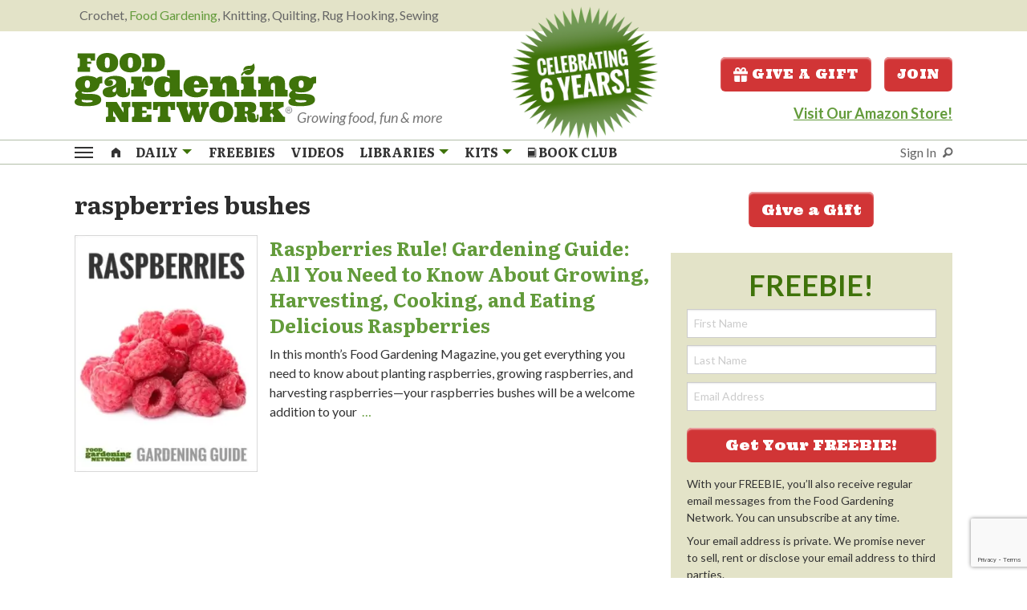

--- FILE ---
content_type: text/html; charset=UTF-8
request_url: https://foodgardening.mequoda.com/tag/raspberries-bushes/
body_size: 29727
content:
<!DOCTYPE html>
<html lang="en-US" class="no-js">
	<head>
        <script src='https://qd.admetricspro.com/js/prime-publishing/mequoda/layout.js'></script>
        <script src='https://qd.admetricspro.com/js/prime-publishing/mequoda/cmp.js'></script>
        <script src='https://qd.admetricspro.com/js/prime-publishing/mequoda/uspcmp.js'></script>
        
	    <meta charset="UTF-8">
	    <meta name="viewport" content="width=device-width, initial-scale=1">
	    <title>raspberries bushes Archives - Food Gardening Network</title>

        	    <link rel="profile" href="http://gmpg.org/xfn/11">
		<link rel="apple-touch-icon" sizes="180x180" href="/apple-touch-icon.png">
		<link rel="icon" type="image/png" sizes="32x32" href="/favicon-32x32.png">
		<link rel="icon" type="image/png" sizes="16x16" href="/favicon-16x16.png">
		<link rel="manifest" href="/site.webmanifest">
		<style type="text/css">
body.noOFIES .noOFIE {display:none;visibility:hidden;}

body.pencilad #pencilFloaterAd {
  padding:5px;
  font-size:20px;
  text-align:center;
  font-weight:bold;
  margin-bottom:0;
  background-color: #007f80;
  -webkit-box-shadow: 0px 1px 8px 0px rgba(102,102,102,1);
  -moz-box-shadow: 0px 1px 8px 0px rgba(102,102,102,1);
  box-shadow: 0px 1px 8px 0px rgba(102,102,102,1);
  position:fixed;
  bottom:0;
  width:100%;
  max-width:100%;
  z-index:100002;
}

#pencilFloaterAd button.close-button{
   position:absolute;
   right:25px;
   top  :10px;
   font-size:20px;
   color:#fff;
   font-family:arial;
}
#pencilFloaterAd button.close-button:hover{
   color:#fff;
}


body.pencilad #pencilFloaterAd.bg000 {
  background-color: #000;
}
body.pencilad #pencilFloaterAd.bg000 a {
  color: #fff;
}


.nomaxwidth {max-width:100%;}
form.openx_pencilad_form input.button {font-size:13px;}
p.penciltitle {font-size:16px;font-family:Roboto, Gotham, 'Helvetica Neue', Helvetica, Arial, sans-serif;}

.fadeOut {
    colorx: #FFFFFF;
    -webkit-transition: opacity .5s ease-in-out;
    -moz-transition: opacity .5s ease-in-out;
    -ms-transition: opacity .5s ease-in-out;
    -o-transition: opacity .5s ease-in-out;
     opacity: 0;
}
#pencilFloaterAd.hideAd {display:none;visibility:hidden;}


body.pencilad #pencilFloaterAd a {
  color: #fff;
}
body.pencilad #pencilFloaterAd a:hover {
  color: #fff;
  text-decoration:underline;
}

body.pencilad #pencilFloaterAd .button {width:100%;margin-top:10px;}
	
	
</style>		<script>
		// set cookie function
		function setCookie( c_name, value, exdays ) {
			var exdate = new Date();
			exdate.setDate( exdate.getDate() + exdays );
			var c_value = escape( value ) + ( ( exdays == null ) ? "" : "; expires=" + exdate.toUTCString() );
			document.cookie = c_name + "=" + c_value + "; path=/";
		}

		// get cookie function
		function getCookie( cname ) {
			var name = cname + "=";
			var ca = document.cookie.split(';');
			for(var i=0; i<ca.length; i++) {
				var c = ca[i];
				while (c.charAt(0)==' ') c = c.substring(1);
				if (c.indexOf(name) == 0) return c.substring(name.length,c.length);
			}
			return false;
		}
		</script>

                <script src="https://www.google.com/recaptcha/api.js"></script>
        <script>
            function onSubmit(token) {
                document.getElementById("ofin-signup-free-reports").submit();
            }
        </script>
				
		
<!-- Facebook Pixel Code FGN-1103 header.php -->		<script>
		!function(f,b,e,v,n,t,s)
		{if(f.fbq)return;n=f.fbq=function(){n.callMethod?
		n.callMethod.apply(n,arguments):n.queue.push(arguments)};
		if(!f._fbq)f._fbq=n;n.push=n;n.loaded=!0;n.version='2.0';
		n.queue=[];t=b.createElement(e);t.async=!0;
		t.src=v;s=b.getElementsByTagName(e)[0];
		s.parentNode.insertBefore(t,s)}(window, document,'script',
		'https://connect.facebook.net/en_US/fbevents.js');
		fbq('init', '1058786574629071');
		fbq('track', 'PageView');
		</script>
		<noscript><img height="1" width="1" style="display:none"
		src="https://www.facebook.com/tr?id=1058786574629071&ev=PageView&noscript=1"
		/></noscript>
		<!-- End Facebook Pixel Code -->
		
					<script src="https://0248d992d37243ec849d2b5e9c259ffc.js.ubembed.com" async></script>
				<meta name='robots' content='index, follow, max-image-preview:large, max-snippet:-1, max-video-preview:-1' />

	<!-- This site is optimized with the Yoast SEO Premium plugin v26.8 (Yoast SEO v26.8) - https://yoast.com/product/yoast-seo-premium-wordpress/ -->
	<link rel="canonical" href="https://foodgardening.mequoda.com/tag/raspberries-bushes/" />
	<meta property="og:locale" content="en_US" />
	<meta property="og:type" content="article" />
	<meta property="og:title" content="raspberries bushes Archives" />
	<meta property="og:url" content="https://foodgardening.mequoda.com/tag/raspberries-bushes/" />
	<meta property="og:site_name" content="Food Gardening Network" />
	<meta name="twitter:card" content="summary_large_image" />
	<script type="application/ld+json" class="yoast-schema-graph">{"@context":"https://schema.org","@graph":[{"@type":"CollectionPage","@id":"https://foodgardening.mequoda.com/tag/raspberries-bushes/","url":"https://foodgardening.mequoda.com/tag/raspberries-bushes/","name":"raspberries bushes Archives - Food Gardening Network","isPartOf":{"@id":"https://foodgardening.mequoda.com/#website"},"primaryImageOfPage":{"@id":"https://foodgardening.mequoda.com/tag/raspberries-bushes/#primaryimage"},"image":{"@id":"https://foodgardening.mequoda.com/tag/raspberries-bushes/#primaryimage"},"thumbnailUrl":"https://foodgardening.mequoda.com/wp-content/uploads/2022/06/fgn-guide-raspberries-border.webp","breadcrumb":{"@id":"https://foodgardening.mequoda.com/tag/raspberries-bushes/#breadcrumb"},"inLanguage":"en-US"},{"@type":"ImageObject","inLanguage":"en-US","@id":"https://foodgardening.mequoda.com/tag/raspberries-bushes/#primaryimage","url":"https://foodgardening.mequoda.com/wp-content/uploads/2022/06/fgn-guide-raspberries-border.webp","contentUrl":"https://foodgardening.mequoda.com/wp-content/uploads/2022/06/fgn-guide-raspberries-border.webp","width":360,"height":466,"caption":"raspberries gardening guide"},{"@type":"BreadcrumbList","@id":"https://foodgardening.mequoda.com/tag/raspberries-bushes/#breadcrumb","itemListElement":[{"@type":"ListItem","position":1,"name":"Home","item":"https://foodgardening.mequoda.com/"},{"@type":"ListItem","position":2,"name":"raspberries bushes"}]},{"@type":"WebSite","@id":"https://foodgardening.mequoda.com/#website","url":"https://foodgardening.mequoda.com/","name":"Food Gardening Network","description":"Growing food, fun &amp; more","publisher":{"@id":"https://foodgardening.mequoda.com/#organization"},"potentialAction":[{"@type":"SearchAction","target":{"@type":"EntryPoint","urlTemplate":"https://foodgardening.mequoda.com/?s={search_term_string}"},"query-input":{"@type":"PropertyValueSpecification","valueRequired":true,"valueName":"search_term_string"}}],"inLanguage":"en-US"},{"@type":"Organization","@id":"https://foodgardening.mequoda.com/#organization","name":"Food Gardening Network","url":"https://foodgardening.mequoda.com/","logo":{"@type":"ImageObject","inLanguage":"en-US","@id":"https://foodgardening.mequoda.com/#/schema/logo/image/","url":"https://foodgardening.mequoda.com/wp-content/uploads/2020/12/food-gardening-network.png","contentUrl":"https://foodgardening.mequoda.com/wp-content/uploads/2020/12/food-gardening-network.png","width":300,"height":91,"caption":"Food Gardening Network"},"image":{"@id":"https://foodgardening.mequoda.com/#/schema/logo/image/"}}]}</script>
	<!-- / Yoast SEO Premium plugin. -->


<link rel='dns-prefetch' href='//www.google.com' />
		<!-- This site uses the Google Analytics by MonsterInsights plugin v9.11.1 - Using Analytics tracking - https://www.monsterinsights.com/ -->
							<script src="//www.googletagmanager.com/gtag/js?id=G-T358986909"  data-cfasync="false" data-wpfc-render="false" type="text/javascript" async></script>
			<script data-cfasync="false" data-wpfc-render="false" type="text/javascript">
				var mi_version = '9.11.1';
				var mi_track_user = true;
				var mi_no_track_reason = '';
								var MonsterInsightsDefaultLocations = {"page_location":"https:\/\/foodgardening.mequoda.com\/tag\/raspberries-bushes\/"};
								if ( typeof MonsterInsightsPrivacyGuardFilter === 'function' ) {
					var MonsterInsightsLocations = (typeof MonsterInsightsExcludeQuery === 'object') ? MonsterInsightsPrivacyGuardFilter( MonsterInsightsExcludeQuery ) : MonsterInsightsPrivacyGuardFilter( MonsterInsightsDefaultLocations );
				} else {
					var MonsterInsightsLocations = (typeof MonsterInsightsExcludeQuery === 'object') ? MonsterInsightsExcludeQuery : MonsterInsightsDefaultLocations;
				}

								var disableStrs = [
										'ga-disable-G-T358986909',
									];

				/* Function to detect opted out users */
				function __gtagTrackerIsOptedOut() {
					for (var index = 0; index < disableStrs.length; index++) {
						if (document.cookie.indexOf(disableStrs[index] + '=true') > -1) {
							return true;
						}
					}

					return false;
				}

				/* Disable tracking if the opt-out cookie exists. */
				if (__gtagTrackerIsOptedOut()) {
					for (var index = 0; index < disableStrs.length; index++) {
						window[disableStrs[index]] = true;
					}
				}

				/* Opt-out function */
				function __gtagTrackerOptout() {
					for (var index = 0; index < disableStrs.length; index++) {
						document.cookie = disableStrs[index] + '=true; expires=Thu, 31 Dec 2099 23:59:59 UTC; path=/';
						window[disableStrs[index]] = true;
					}
				}

				if ('undefined' === typeof gaOptout) {
					function gaOptout() {
						__gtagTrackerOptout();
					}
				}
								window.dataLayer = window.dataLayer || [];

				window.MonsterInsightsDualTracker = {
					helpers: {},
					trackers: {},
				};
				if (mi_track_user) {
					function __gtagDataLayer() {
						dataLayer.push(arguments);
					}

					function __gtagTracker(type, name, parameters) {
						if (!parameters) {
							parameters = {};
						}

						if (parameters.send_to) {
							__gtagDataLayer.apply(null, arguments);
							return;
						}

						if (type === 'event') {
														parameters.send_to = monsterinsights_frontend.v4_id;
							var hookName = name;
							if (typeof parameters['event_category'] !== 'undefined') {
								hookName = parameters['event_category'] + ':' + name;
							}

							if (typeof MonsterInsightsDualTracker.trackers[hookName] !== 'undefined') {
								MonsterInsightsDualTracker.trackers[hookName](parameters);
							} else {
								__gtagDataLayer('event', name, parameters);
							}
							
						} else {
							__gtagDataLayer.apply(null, arguments);
						}
					}

					__gtagTracker('js', new Date());
					__gtagTracker('set', {
						'developer_id.dZGIzZG': true,
											});
					if ( MonsterInsightsLocations.page_location ) {
						__gtagTracker('set', MonsterInsightsLocations);
					}
										__gtagTracker('config', 'G-T358986909', {"use_amp_client_id":"true","forceSSL":"true","link_attribution":"true"} );
										window.gtag = __gtagTracker;										(function () {
						/* https://developers.google.com/analytics/devguides/collection/analyticsjs/ */
						/* ga and __gaTracker compatibility shim. */
						var noopfn = function () {
							return null;
						};
						var newtracker = function () {
							return new Tracker();
						};
						var Tracker = function () {
							return null;
						};
						var p = Tracker.prototype;
						p.get = noopfn;
						p.set = noopfn;
						p.send = function () {
							var args = Array.prototype.slice.call(arguments);
							args.unshift('send');
							__gaTracker.apply(null, args);
						};
						var __gaTracker = function () {
							var len = arguments.length;
							if (len === 0) {
								return;
							}
							var f = arguments[len - 1];
							if (typeof f !== 'object' || f === null || typeof f.hitCallback !== 'function') {
								if ('send' === arguments[0]) {
									var hitConverted, hitObject = false, action;
									if ('event' === arguments[1]) {
										if ('undefined' !== typeof arguments[3]) {
											hitObject = {
												'eventAction': arguments[3],
												'eventCategory': arguments[2],
												'eventLabel': arguments[4],
												'value': arguments[5] ? arguments[5] : 1,
											}
										}
									}
									if ('pageview' === arguments[1]) {
										if ('undefined' !== typeof arguments[2]) {
											hitObject = {
												'eventAction': 'page_view',
												'page_path': arguments[2],
											}
										}
									}
									if (typeof arguments[2] === 'object') {
										hitObject = arguments[2];
									}
									if (typeof arguments[5] === 'object') {
										Object.assign(hitObject, arguments[5]);
									}
									if ('undefined' !== typeof arguments[1].hitType) {
										hitObject = arguments[1];
										if ('pageview' === hitObject.hitType) {
											hitObject.eventAction = 'page_view';
										}
									}
									if (hitObject) {
										action = 'timing' === arguments[1].hitType ? 'timing_complete' : hitObject.eventAction;
										hitConverted = mapArgs(hitObject);
										__gtagTracker('event', action, hitConverted);
									}
								}
								return;
							}

							function mapArgs(args) {
								var arg, hit = {};
								var gaMap = {
									'eventCategory': 'event_category',
									'eventAction': 'event_action',
									'eventLabel': 'event_label',
									'eventValue': 'event_value',
									'nonInteraction': 'non_interaction',
									'timingCategory': 'event_category',
									'timingVar': 'name',
									'timingValue': 'value',
									'timingLabel': 'event_label',
									'page': 'page_path',
									'location': 'page_location',
									'title': 'page_title',
									'referrer' : 'page_referrer',
								};
								for (arg in args) {
																		if (!(!args.hasOwnProperty(arg) || !gaMap.hasOwnProperty(arg))) {
										hit[gaMap[arg]] = args[arg];
									} else {
										hit[arg] = args[arg];
									}
								}
								return hit;
							}

							try {
								f.hitCallback();
							} catch (ex) {
							}
						};
						__gaTracker.create = newtracker;
						__gaTracker.getByName = newtracker;
						__gaTracker.getAll = function () {
							return [];
						};
						__gaTracker.remove = noopfn;
						__gaTracker.loaded = true;
						window['__gaTracker'] = __gaTracker;
					})();
									} else {
										console.log("");
					(function () {
						function __gtagTracker() {
							return null;
						}

						window['__gtagTracker'] = __gtagTracker;
						window['gtag'] = __gtagTracker;
					})();
									}
			</script>
							<!-- / Google Analytics by MonsterInsights -->
		<style id='wp-block-library-inline-css' type='text/css'>
:root{--wp-block-synced-color:#7a00df;--wp-block-synced-color--rgb:122,0,223;--wp-bound-block-color:var(--wp-block-synced-color);--wp-editor-canvas-background:#ddd;--wp-admin-theme-color:#007cba;--wp-admin-theme-color--rgb:0,124,186;--wp-admin-theme-color-darker-10:#006ba1;--wp-admin-theme-color-darker-10--rgb:0,107,160.5;--wp-admin-theme-color-darker-20:#005a87;--wp-admin-theme-color-darker-20--rgb:0,90,135;--wp-admin-border-width-focus:2px}@media (min-resolution:192dpi){:root{--wp-admin-border-width-focus:1.5px}}.wp-element-button{cursor:pointer}:root .has-very-light-gray-background-color{background-color:#eee}:root .has-very-dark-gray-background-color{background-color:#313131}:root .has-very-light-gray-color{color:#eee}:root .has-very-dark-gray-color{color:#313131}:root .has-vivid-green-cyan-to-vivid-cyan-blue-gradient-background{background:linear-gradient(135deg,#00d084,#0693e3)}:root .has-purple-crush-gradient-background{background:linear-gradient(135deg,#34e2e4,#4721fb 50%,#ab1dfe)}:root .has-hazy-dawn-gradient-background{background:linear-gradient(135deg,#faaca8,#dad0ec)}:root .has-subdued-olive-gradient-background{background:linear-gradient(135deg,#fafae1,#67a671)}:root .has-atomic-cream-gradient-background{background:linear-gradient(135deg,#fdd79a,#004a59)}:root .has-nightshade-gradient-background{background:linear-gradient(135deg,#330968,#31cdcf)}:root .has-midnight-gradient-background{background:linear-gradient(135deg,#020381,#2874fc)}:root{--wp--preset--font-size--normal:16px;--wp--preset--font-size--huge:42px}.has-regular-font-size{font-size:1em}.has-larger-font-size{font-size:2.625em}.has-normal-font-size{font-size:var(--wp--preset--font-size--normal)}.has-huge-font-size{font-size:var(--wp--preset--font-size--huge)}.has-text-align-center{text-align:center}.has-text-align-left{text-align:left}.has-text-align-right{text-align:right}.has-fit-text{white-space:nowrap!important}#end-resizable-editor-section{display:none}.aligncenter{clear:both}.items-justified-left{justify-content:flex-start}.items-justified-center{justify-content:center}.items-justified-right{justify-content:flex-end}.items-justified-space-between{justify-content:space-between}.screen-reader-text{border:0;clip-path:inset(50%);height:1px;margin:-1px;overflow:hidden;padding:0;position:absolute;width:1px;word-wrap:normal!important}.screen-reader-text:focus{background-color:#ddd;clip-path:none;color:#444;display:block;font-size:1em;height:auto;left:5px;line-height:normal;padding:15px 23px 14px;text-decoration:none;top:5px;width:auto;z-index:100000}html :where(.has-border-color){border-style:solid}html :where([style*=border-top-color]){border-top-style:solid}html :where([style*=border-right-color]){border-right-style:solid}html :where([style*=border-bottom-color]){border-bottom-style:solid}html :where([style*=border-left-color]){border-left-style:solid}html :where([style*=border-width]){border-style:solid}html :where([style*=border-top-width]){border-top-style:solid}html :where([style*=border-right-width]){border-right-style:solid}html :where([style*=border-bottom-width]){border-bottom-style:solid}html :where([style*=border-left-width]){border-left-style:solid}html :where(img[class*=wp-image-]){height:auto;max-width:100%}:where(figure){margin:0 0 1em}html :where(.is-position-sticky){--wp-admin--admin-bar--position-offset:var(--wp-admin--admin-bar--height,0px)}@media screen and (max-width:600px){html :where(.is-position-sticky){--wp-admin--admin-bar--position-offset:0px}}

/*# sourceURL=wp-block-library-inline-css */
</style><style id='global-styles-inline-css' type='text/css'>
:root{--wp--preset--aspect-ratio--square: 1;--wp--preset--aspect-ratio--4-3: 4/3;--wp--preset--aspect-ratio--3-4: 3/4;--wp--preset--aspect-ratio--3-2: 3/2;--wp--preset--aspect-ratio--2-3: 2/3;--wp--preset--aspect-ratio--16-9: 16/9;--wp--preset--aspect-ratio--9-16: 9/16;--wp--preset--color--black: #000000;--wp--preset--color--cyan-bluish-gray: #abb8c3;--wp--preset--color--white: #ffffff;--wp--preset--color--pale-pink: #f78da7;--wp--preset--color--vivid-red: #cf2e2e;--wp--preset--color--luminous-vivid-orange: #ff6900;--wp--preset--color--luminous-vivid-amber: #fcb900;--wp--preset--color--light-green-cyan: #7bdcb5;--wp--preset--color--vivid-green-cyan: #00d084;--wp--preset--color--pale-cyan-blue: #8ed1fc;--wp--preset--color--vivid-cyan-blue: #0693e3;--wp--preset--color--vivid-purple: #9b51e0;--wp--preset--gradient--vivid-cyan-blue-to-vivid-purple: linear-gradient(135deg,rgb(6,147,227) 0%,rgb(155,81,224) 100%);--wp--preset--gradient--light-green-cyan-to-vivid-green-cyan: linear-gradient(135deg,rgb(122,220,180) 0%,rgb(0,208,130) 100%);--wp--preset--gradient--luminous-vivid-amber-to-luminous-vivid-orange: linear-gradient(135deg,rgb(252,185,0) 0%,rgb(255,105,0) 100%);--wp--preset--gradient--luminous-vivid-orange-to-vivid-red: linear-gradient(135deg,rgb(255,105,0) 0%,rgb(207,46,46) 100%);--wp--preset--gradient--very-light-gray-to-cyan-bluish-gray: linear-gradient(135deg,rgb(238,238,238) 0%,rgb(169,184,195) 100%);--wp--preset--gradient--cool-to-warm-spectrum: linear-gradient(135deg,rgb(74,234,220) 0%,rgb(151,120,209) 20%,rgb(207,42,186) 40%,rgb(238,44,130) 60%,rgb(251,105,98) 80%,rgb(254,248,76) 100%);--wp--preset--gradient--blush-light-purple: linear-gradient(135deg,rgb(255,206,236) 0%,rgb(152,150,240) 100%);--wp--preset--gradient--blush-bordeaux: linear-gradient(135deg,rgb(254,205,165) 0%,rgb(254,45,45) 50%,rgb(107,0,62) 100%);--wp--preset--gradient--luminous-dusk: linear-gradient(135deg,rgb(255,203,112) 0%,rgb(199,81,192) 50%,rgb(65,88,208) 100%);--wp--preset--gradient--pale-ocean: linear-gradient(135deg,rgb(255,245,203) 0%,rgb(182,227,212) 50%,rgb(51,167,181) 100%);--wp--preset--gradient--electric-grass: linear-gradient(135deg,rgb(202,248,128) 0%,rgb(113,206,126) 100%);--wp--preset--gradient--midnight: linear-gradient(135deg,rgb(2,3,129) 0%,rgb(40,116,252) 100%);--wp--preset--font-size--small: 13px;--wp--preset--font-size--medium: 20px;--wp--preset--font-size--large: 36px;--wp--preset--font-size--x-large: 42px;--wp--preset--spacing--20: 0.44rem;--wp--preset--spacing--30: 0.67rem;--wp--preset--spacing--40: 1rem;--wp--preset--spacing--50: 1.5rem;--wp--preset--spacing--60: 2.25rem;--wp--preset--spacing--70: 3.38rem;--wp--preset--spacing--80: 5.06rem;--wp--preset--shadow--natural: 6px 6px 9px rgba(0, 0, 0, 0.2);--wp--preset--shadow--deep: 12px 12px 50px rgba(0, 0, 0, 0.4);--wp--preset--shadow--sharp: 6px 6px 0px rgba(0, 0, 0, 0.2);--wp--preset--shadow--outlined: 6px 6px 0px -3px rgb(255, 255, 255), 6px 6px rgb(0, 0, 0);--wp--preset--shadow--crisp: 6px 6px 0px rgb(0, 0, 0);}:where(.is-layout-flex){gap: 0.5em;}:where(.is-layout-grid){gap: 0.5em;}body .is-layout-flex{display: flex;}.is-layout-flex{flex-wrap: wrap;align-items: center;}.is-layout-flex > :is(*, div){margin: 0;}body .is-layout-grid{display: grid;}.is-layout-grid > :is(*, div){margin: 0;}:where(.wp-block-columns.is-layout-flex){gap: 2em;}:where(.wp-block-columns.is-layout-grid){gap: 2em;}:where(.wp-block-post-template.is-layout-flex){gap: 1.25em;}:where(.wp-block-post-template.is-layout-grid){gap: 1.25em;}.has-black-color{color: var(--wp--preset--color--black) !important;}.has-cyan-bluish-gray-color{color: var(--wp--preset--color--cyan-bluish-gray) !important;}.has-white-color{color: var(--wp--preset--color--white) !important;}.has-pale-pink-color{color: var(--wp--preset--color--pale-pink) !important;}.has-vivid-red-color{color: var(--wp--preset--color--vivid-red) !important;}.has-luminous-vivid-orange-color{color: var(--wp--preset--color--luminous-vivid-orange) !important;}.has-luminous-vivid-amber-color{color: var(--wp--preset--color--luminous-vivid-amber) !important;}.has-light-green-cyan-color{color: var(--wp--preset--color--light-green-cyan) !important;}.has-vivid-green-cyan-color{color: var(--wp--preset--color--vivid-green-cyan) !important;}.has-pale-cyan-blue-color{color: var(--wp--preset--color--pale-cyan-blue) !important;}.has-vivid-cyan-blue-color{color: var(--wp--preset--color--vivid-cyan-blue) !important;}.has-vivid-purple-color{color: var(--wp--preset--color--vivid-purple) !important;}.has-black-background-color{background-color: var(--wp--preset--color--black) !important;}.has-cyan-bluish-gray-background-color{background-color: var(--wp--preset--color--cyan-bluish-gray) !important;}.has-white-background-color{background-color: var(--wp--preset--color--white) !important;}.has-pale-pink-background-color{background-color: var(--wp--preset--color--pale-pink) !important;}.has-vivid-red-background-color{background-color: var(--wp--preset--color--vivid-red) !important;}.has-luminous-vivid-orange-background-color{background-color: var(--wp--preset--color--luminous-vivid-orange) !important;}.has-luminous-vivid-amber-background-color{background-color: var(--wp--preset--color--luminous-vivid-amber) !important;}.has-light-green-cyan-background-color{background-color: var(--wp--preset--color--light-green-cyan) !important;}.has-vivid-green-cyan-background-color{background-color: var(--wp--preset--color--vivid-green-cyan) !important;}.has-pale-cyan-blue-background-color{background-color: var(--wp--preset--color--pale-cyan-blue) !important;}.has-vivid-cyan-blue-background-color{background-color: var(--wp--preset--color--vivid-cyan-blue) !important;}.has-vivid-purple-background-color{background-color: var(--wp--preset--color--vivid-purple) !important;}.has-black-border-color{border-color: var(--wp--preset--color--black) !important;}.has-cyan-bluish-gray-border-color{border-color: var(--wp--preset--color--cyan-bluish-gray) !important;}.has-white-border-color{border-color: var(--wp--preset--color--white) !important;}.has-pale-pink-border-color{border-color: var(--wp--preset--color--pale-pink) !important;}.has-vivid-red-border-color{border-color: var(--wp--preset--color--vivid-red) !important;}.has-luminous-vivid-orange-border-color{border-color: var(--wp--preset--color--luminous-vivid-orange) !important;}.has-luminous-vivid-amber-border-color{border-color: var(--wp--preset--color--luminous-vivid-amber) !important;}.has-light-green-cyan-border-color{border-color: var(--wp--preset--color--light-green-cyan) !important;}.has-vivid-green-cyan-border-color{border-color: var(--wp--preset--color--vivid-green-cyan) !important;}.has-pale-cyan-blue-border-color{border-color: var(--wp--preset--color--pale-cyan-blue) !important;}.has-vivid-cyan-blue-border-color{border-color: var(--wp--preset--color--vivid-cyan-blue) !important;}.has-vivid-purple-border-color{border-color: var(--wp--preset--color--vivid-purple) !important;}.has-vivid-cyan-blue-to-vivid-purple-gradient-background{background: var(--wp--preset--gradient--vivid-cyan-blue-to-vivid-purple) !important;}.has-light-green-cyan-to-vivid-green-cyan-gradient-background{background: var(--wp--preset--gradient--light-green-cyan-to-vivid-green-cyan) !important;}.has-luminous-vivid-amber-to-luminous-vivid-orange-gradient-background{background: var(--wp--preset--gradient--luminous-vivid-amber-to-luminous-vivid-orange) !important;}.has-luminous-vivid-orange-to-vivid-red-gradient-background{background: var(--wp--preset--gradient--luminous-vivid-orange-to-vivid-red) !important;}.has-very-light-gray-to-cyan-bluish-gray-gradient-background{background: var(--wp--preset--gradient--very-light-gray-to-cyan-bluish-gray) !important;}.has-cool-to-warm-spectrum-gradient-background{background: var(--wp--preset--gradient--cool-to-warm-spectrum) !important;}.has-blush-light-purple-gradient-background{background: var(--wp--preset--gradient--blush-light-purple) !important;}.has-blush-bordeaux-gradient-background{background: var(--wp--preset--gradient--blush-bordeaux) !important;}.has-luminous-dusk-gradient-background{background: var(--wp--preset--gradient--luminous-dusk) !important;}.has-pale-ocean-gradient-background{background: var(--wp--preset--gradient--pale-ocean) !important;}.has-electric-grass-gradient-background{background: var(--wp--preset--gradient--electric-grass) !important;}.has-midnight-gradient-background{background: var(--wp--preset--gradient--midnight) !important;}.has-small-font-size{font-size: var(--wp--preset--font-size--small) !important;}.has-medium-font-size{font-size: var(--wp--preset--font-size--medium) !important;}.has-large-font-size{font-size: var(--wp--preset--font-size--large) !important;}.has-x-large-font-size{font-size: var(--wp--preset--font-size--x-large) !important;}
/*# sourceURL=global-styles-inline-css */
</style>

<style id='classic-theme-styles-inline-css' type='text/css'>
/*! This file is auto-generated */
.wp-block-button__link{color:#fff;background-color:#32373c;border-radius:9999px;box-shadow:none;text-decoration:none;padding:calc(.667em + 2px) calc(1.333em + 2px);font-size:1.125em}.wp-block-file__button{background:#32373c;color:#fff;text-decoration:none}
/*# sourceURL=/wp-includes/css/classic-themes.min.css */
</style>
<link rel='stylesheet' id='mequodaPaywall-frontend-css' href='https://foodgardening.mequoda.com/wp-content/plugins/haven-paywall/assets/css/frontend.css?ver=1.0.1' type='text/css' media='all' />
<link rel='stylesheet' id='thickbox-css' href='https://foodgardening.mequoda.com/wp-includes/js/thickbox/thickbox.css?ver=6.9' type='text/css' media='all' />
<link rel='stylesheet' id='text-ads-frontend-css' href='https://foodgardening.mequoda.com/wp-content/plugins/haven-text-ads/css/text-ads-frontend.css?ver=1' type='text/css' media='all' />
<link rel='stylesheet' id='essb-mytemplate-css' href='https://foodgardening.mequoda.com/wp-content/uploads/essb-cache//essb-template-builder.css?ver=10.8' type='text/css' media='all' />
<link rel='stylesheet' id='after-share-actions-css-css' href='https://foodgardening.mequoda.com/wp-content/plugins/easy-social-share-buttons3/assets/modules/after-share-actions.css?ver=10.8' type='text/css' media='all' />
<link rel='stylesheet' id='subscribe-forms-css-css' href='https://foodgardening.mequoda.com/wp-content/plugins/easy-social-share-buttons3/assets/modules/subscribe-forms.css?ver=10.8' type='text/css' media='all' />
<link rel='stylesheet' id='click2tweet-css-css' href='https://foodgardening.mequoda.com/wp-content/plugins/easy-social-share-buttons3/assets/modules/click-to-tweet.css?ver=10.8' type='text/css' media='all' />
<link rel='stylesheet' id='easy-social-share-buttons-css' href='https://foodgardening.mequoda.com/wp-content/plugins/easy-social-share-buttons3/assets/css/easy-social-share-buttons-slim.css?ver=10.8' type='text/css' media='all' />
<style id='easy-social-share-buttons-inline-css' type='text/css'>
.essb_links.essb_counter_modern_right.essb_displayed_shortcode{float: right; margin:0;} .essb_links li{height: 32px; width: 30px;} .essb_links li a .essb_network_name, .essb_item.essb_link_less.nolightbox{display: none!important;} .essb_morepopup_content .essb_links li.essb_item a .essb_network_name{display: inline-block!important;} .ssbp-haven-wrap .essb_links .essb_link_facebook a{ background-color:#3b5998!important; box-shadow: none!important; -webkit-box-shadow: none!important; border-radius: 0px!important; -webkit-border-radius: 0px!important;} .sssbp-haven-wrap .essb_links .essb_link_facebook a:hover{ background-color: #2d4373!important;} .ssbp-haven-wrap .essb_links .essb_link_twitter a{ background-color: #00a9f1!important; box-shadow: none!important; -webkit-box-shadow: none!important; border-radius: 0px!important; -webkit-border-radius: 0px!important;} .ssbp-haven-wrap .essb_links .essb_link_twitter a:hover{ background-color: #0085be!important;} .ssbp-haven-wrap .essb_links .essb_link_google a{ background-color: #DC4E41!important; box-shadow: none!important; -webkit-box-shadow: none!important; border-radius: 0px!important; -webkit-border-radius: 0px!important;} .ssbp-haven-wrap .essb_links .essb_link_google a:hover{ background-color: #c63224!important;} .ssbp-haven-wrap .essb_links .essb_link_linkedin a{ background-color: #007bb6!important; box-shadow: none!important; -webkit-box-shadow: none!important; border-radius: 0px!important; -webkit-border-radius: 0px!important;} .ssbp-haven-wrap .essb_links .essb_link_linkedin a:hover{ background-color: #005983!important;} .ssbp-haven-wrap .essb_links .essb_link_mail a{ background-color: #787878!important; box-shadow: none!important; -webkit-box-shadow: none!important; border-radius: 0px!important; -webkit-border-radius: 0px!important;} .ssbp-haven-wrap .essb_links .essb_link_mail a:hover{ background-color: #5f5f5f!important;} .ssbp-haven-wrap .essb_links .essb_link_print a{ background-color: #1F6B43!important; box-shadow: none!important; -webkit-box-shadow: none!important; border-radius: 0px!important; -webkit-border-radius: 0px!important;} .ssbp-haven-wrap .essb_links .essb_link_print a:hover{ background-color: #14432a!important;} .ssbp-haven-wrap .essb_links .essb_link_more_dots a{ background-color: #4582EC!important; box-shadow: none!important; -webkit-box-shadow: none!important; border-radius: 0px!important; -webkit-border-radius: 0px!important;} .ssbp-haven-wrap .essb_links .essb_link_more_dots a:hover{ background-color: #1863e6!important;} .essb_links .essb_link_mastodon { --essb-network: #6364ff;}
/*# sourceURL=easy-social-share-buttons-inline-css */
</style>
<link rel='stylesheet' id='haven-stylesheet-css' href='https://foodgardening.mequoda.com/wp-content/themes/haven-foundation-6/style.css?ver=112' type='text/css' media='all' />
<link rel='stylesheet' id='simple-favorites-css' href='https://foodgardening.mequoda.com/wp-content/plugins/favorites/assets/css/favorites.css?ver=2.3.6' type='text/css' media='all' />
<style id='tasty-recipes-before-inline-css' type='text/css'>
body{--tr-star-color:#F2B955;--tr-radius:2px}
/*# sourceURL=tasty-recipes-before-inline-css */
</style>
<link rel='stylesheet' id='tasty-recipes-main-css' href='https://foodgardening.mequoda.com/wp-content/plugins/tasty-recipes-lite/assets/dist/recipe.css?ver=1.2' type='text/css' media='all' />
<style id='tasty-recipes-main-inline-css' type='text/css'>
/* Tasty Recipes Modern Compact recipe card styles */ .tasty-recipes-display{border:1px solid #e3e3c8;padding:20px;margin-top:1.5em;margin-bottom:2em}.tasty-recipes-plug{margin-bottom:1em}.tasty-recipes-display::after,.tasty-recipes-source-link::before{content:' ';display:block;clear:both}.tasty-recipes-display h2{font-weight:400;color:#3f730a}.tasty-recipes-rating a{text-decoration:none}.tasty-recipes-rating p{margin-bottom:1rem;display:inline-block}.tasty-recipes-rating .rating-label{font-style:italic;font-size:0.8em}.tasty-recipes-description p{/* font-size:0.8em;*/ font-size:1rem;font-style:italic}.tasty-recipes-details{font-size:0.8em}.tasty-recipes-details ul{padding-left:0}.tasty-recipes-details ul li{list-style-type:none;margin-left:0}.tasty-recipes-label{color:#797b7c}.prep-time,.total-time,.cook-time{display:inline-block;margin-right:1em!important;vertical-align:top}.tasty-recipes-print-button{/* margin-top:0.4em;margin-right:0.4em;padding:0.4em 1em!important;float:right;font-size:0.8em;font-weight:800;background-color:#797b7c!important;border:#797b7c;*/ margin-top:.75em;margin-right:.75em;padding:.5em;float:right;font-size:.8em;font-family:'Lato',sans-serif;font-weight:bold;background-color:#bfbfbf;border:none}.tasty-recipes-image{// border-left:1em solid rgba(0,0,0,0);float:left;margin-right:1em}.tasty-recipe-ingredients,.tasty-recipe-instructions{width:100%;float:none;margin-top:.5rem}.tasty-recipe-ingredients{clear:both}.tasty-recipe-ingredients h3,.tasty-recipes-ingredients h3,.tasty-recipe-instructions h3,.tasty-recipes-instructions h3,.tasty-recipes-equipment h3,.tasty-recipes-notes h3,.tasty-recipes-nutrition h3{font-weight:400;margin-top:0;text-transform:none;color:#3f730a}.tasty-recipe-ingredients>:nth-child(3),.tasty-recipes-ingredients>:nth-child(3),.tasty-recipe-instructions>:nth-child(2),.tasty-recipes-instructions>:nth-child(2){padding-top:1em;margin-top:0}.tasty-recipes-scale-container{float:none;margin:20px 0;display:block;padding-bottom:0}.tasty-recipes-video-toggle-container{float:none;margin:20px 0;padding:0}.tasty-recipe-ingredients ol,.tasty-recipe-ingredients ul,.tasty-recipe-ingredients p,.tasty-recipe-ingredients h4{padding-right:1em;padding-left:0}.tasty-recipes-display .tasty-recipe-ingredients ol li,.tasty-recipes-display .tasty-recipe-ingredients ul li,.tasty-recipes-display .tasty-recipe-instructions ol li,.tasty-recipes-display .tasty-recipe-instructions ul li{margin-left:1em}.tasty-recipes-print .tasty-recipe-ingredients ol li,.tasty-recipes-print .tasty-recipe-ingredients ul li,.tasty-recipes-print .tasty-recipe-instructions ol li,.tasty-recipes-print .tasty-recipe-instructions ul li{margin-left:0}/* Creates full-width solid band across instructions & ingredients */ .tasty-recipe-ingredients h3,.tasty-recipe-instructions h3{background:#e3e3c8;padding:1em;margin-left:-20px;margin-right:-20px;margin-bottom:0}.tasty-recipe-ingredients h4,.tasty-recipes-ingredients h4,.tasty-recipe-instructions h4,.tasty-recipes-instructions h4{font-size:1.1em;font-weight:700}.tasty-recipes-entry-content .tasty-recipes-ingredients h3{clear:none}.tasty-recipes-instructions-header{margin-top:0;display:block}.tasty-recipe-video-embed{clear:both}.tasty-recipes-equipment{clear:both;padding-top:1em;border-top:1px solid #e3e3c8}.tasty-recipes-notes{padding:0.5em;clear:both;border-top:1px solid #e3e3c8}.tasty-recipes-notes h3{font-size:1.1em;text-align:left}.tasty-recipes-notes p,.tasty-recipes-notes ul{font-size:0.8em;margin-left:0;margin-bottom:.5rem}.tasty-recipes-nutrition{padding:0.5em;border-top:1px solid #e3e3c8;clear:both}.tasty-recipes-nutrition h3{font-size:1em;text-align:center;margin-top:1em}.tasty-recipes-nutrition ul{text-align:center}.tasty-recipes-nutrition ul li{list-style-type:none;font-size:0.8em;margin-left:0;width:30%}.tasty-recipes-keywords{padding-right:0.5em;padding-left:0.5em;clear:both}.tasty-recipes-keywords p{font-size:0.8em;margin-top:1em;margin-bottom:1em}@media (min-width:500px){.tasty-recipe-ingredients{width:40%;float:left;border-right:1px solid #e3e3c8}.tasty-recipe-instructions{width:60%;padding-left:20px;float:right;border-left:1px solid #e3e3c8}.tasty-recipe-ingredients ul,.tasty-recipe-ingredients ol,.tasty-recipe-ingredients p,.tasty-recipe-ingredients h4{margin-left:0;margin-top:0;margin-bottom:0;margin-left:0;padding-bottom:1em}.tasty-recipe-instructions h3{border-left:1px solid #fff}.tasty-recipe-instructions ol,.tasty-recipe-instructions ul,.tasty-recipe-instructions p,.tasty-recipe-instructions h4{margin-top:0;margin-bottom:0;margin-left:0;padding-bottom:1em}}.tasty-recipes-entry-footer{text-align:center;padding-top:1rem;clear:both}.tasty-recipes-entry-footer p{margin-bottom:0}/* Print card */ body.tasty-recipes-print-view{background-image:none;background:#fff;font-size:12px;line-height:1.5em}.tasty-recipes-print-view .tasty-recipe-instructions{width:55%}.tasty-recipes-print-view .tasty-recipe-instructions ol{padding-left:0}.tasty-recipes-print-view .tasty-recipe-ingredients{border-right:none}.tasty-recipes-print-view .tasty-recipe-video-embed{display:none}body.tasty-recipes-print-view .tasty-recipes-print-button{float:none}.tasty-recipes-source-link{text-align:center}
/*# sourceURL=tasty-recipes-main-inline-css */
</style>
<script type="text/javascript" src="https://foodgardening.mequoda.com/wp-content/themes/haven-foundation-6/js/jquery.min.js?ver=3.4.1" id="jquery-js"></script>
<script type="text/javascript" src="https://foodgardening.mequoda.com/wp-content/plugins/haven-ajax-registration/lib/jquery.validate.js?ver=6.9" id="validate-script-js"></script>
<script type="text/javascript" src="https://foodgardening.mequoda.com/wp-content/plugins/haven-ajax-registration/lib/additional-methods.min.js?ver=6.9" id="validate-methods-js-js"></script>
<script type="text/javascript" id="ajax-ofie-script-js-extra">
/* <![CDATA[ */
var ajax_ofie_object = {"ajaxurl":"https://foodgardening.mequoda.com/wp-admin/admin-ajax.php","redirecturl":"https://foodgardening.mequoda.com","loadingmessage":"One second please..."};
//# sourceURL=ajax-ofie-script-js-extra
/* ]]> */
</script>
<script type="text/javascript" src="https://foodgardening.mequoda.com/wp-content/plugins/haven-ajax-registration/js/haven-ajax-registration.js?ver=6.9" id="ajax-ofie-script-js"></script>
<script type="text/javascript" src="https://foodgardening.mequoda.com/wp-content/plugins/google-analytics-premium/assets/js/frontend-gtag.min.js?ver=9.11.1" id="monsterinsights-frontend-script-js" async="async" data-wp-strategy="async"></script>
<script data-cfasync="false" data-wpfc-render="false" type="text/javascript" id='monsterinsights-frontend-script-js-extra'>/* <![CDATA[ */
var monsterinsights_frontend = {"js_events_tracking":"true","download_extensions":"doc,pdf,ppt,zip,xls,docx,pptx,xlsx","inbound_paths":"[{\"path\":\"\\\/amzn.to\\\/\",\"label\":\"AmazonAffiliate\"}]","home_url":"https:\/\/foodgardening.mequoda.com","hash_tracking":"false","v4_id":"G-T358986909"};/* ]]> */
</script>
<script type="text/javascript" src="https://foodgardening.mequoda.com/wp-content/plugins/haven-paywall/assets/js/js.cookie.js?ver=1.0.1" id="mequodaPaywall-js-cookie-js"></script>
<script type="text/javascript">window.mequoda_paywall = {};window.mequoda_paywall.allowed_views = 3;window.mequoda_paywall.body_class = '.haven-pubs-fgn-gold-club';window.mequoda_paywall.post_id = '5755';window.mequoda_paywall.is_active = true;</script>
<script type="text/javascript">var essb_settings = {"ajax_url":"https:\/\/foodgardening.mequoda.com\/wp-admin\/admin-ajax.php","essb3_nonce":"06074f3706","essb3_plugin_url":"https:\/\/foodgardening.mequoda.com\/wp-content\/plugins\/easy-social-share-buttons3","essb3_stats":true,"essb3_ga":false,"essb3_ga_ntg":false,"blog_url":"https:\/\/foodgardening.mequoda.com\/","post_id":"5755","aftershare_networks":"","internal_stats":true};</script><!-- There is no amphtml version available for this URL. --><link rel="icon" href="https://foodgardening.mequoda.com/wp-content/uploads/2020/12/cropped-android-chrome-512x512-1-32x32.png" sizes="32x32" />
<link rel="icon" href="https://foodgardening.mequoda.com/wp-content/uploads/2020/12/cropped-android-chrome-512x512-1-192x192.png" sizes="192x192" />
<link rel="apple-touch-icon" href="https://foodgardening.mequoda.com/wp-content/uploads/2020/12/cropped-android-chrome-512x512-1-180x180.png" />
<meta name="msapplication-TileImage" content="https://foodgardening.mequoda.com/wp-content/uploads/2020/12/cropped-android-chrome-512x512-1-270x270.png" />
                <meta name="p:domain_verify" content="51a01cf161e0eff0d8b541f96e2824a0"/>
	</head>
	<body class="archive tag tag-raspberries-bushes tag-3653 wp-theme-haven-foundation-6  pencilad essb-10.8">
		<div class="off-canvas position-left" id="offCanvasLeftOverlap" data-off-canvas data-options="transition: slide; contentOverlay: false;">
			<span class="sidepanel-close-button" aria-label="Close menu" type="button" data-close>
				<span aria-hidden="true">&times;</span>
			</span>
			<form action="https://foodgardening.mequoda.com/" id="off_canvas_search_form">
				<input type="text" name="s" placeholder="Search" />
				<button type="submit" name="sa" id="search_submit_off_canvas"><i class="fi-magnifying-glass"></i></button>
			</form>
			<ul id="menu-off-canvas" class="mq-off-canvas-menu vertical menu accordion-menu" data-accordion-menu data-submenu-toggle="true"><li id="menu-item-43" class="menu-item menu-item-type-post_type menu-item-object-page menu-item-home menu-item-43"><a href="https://foodgardening.mequoda.com/">Home</a></li>
<li id="menu-item-44" class="menu-item menu-item-type-post_type menu-item-object-page menu-item-has-children menu-item-44"><a href="https://foodgardening.mequoda.com/daily/">Daily</a>
<ul class="vertical menu">
	<li id="menu-item-108715" class="menu-item menu-item-type-taxonomy menu-item-object-category menu-item-108715"><a href="https://foodgardening.mequoda.com/category/daily/buyers-guides/">Buyers Guides</a></li>
	<li id="menu-item-6432" class="menu-item menu-item-type-taxonomy menu-item-object-category menu-item-6432"><a href="https://foodgardening.mequoda.com/category/daily/composting/">Composting</a></li>
	<li id="menu-item-6433" class="menu-item menu-item-type-taxonomy menu-item-object-category menu-item-6433"><a href="https://foodgardening.mequoda.com/category/daily/container-gardening/">Container Gardening</a></li>
	<li id="menu-item-6426" class="menu-item menu-item-type-taxonomy menu-item-object-category menu-item-6426"><a href="https://foodgardening.mequoda.com/category/daily/easy-healthy-recipes/">Easy Healthy Recipes</a></li>
	<li id="menu-item-6427" class="menu-item menu-item-type-taxonomy menu-item-object-category menu-item-6427"><a href="https://foodgardening.mequoda.com/category/daily/food-preservation/">Food Preservation</a></li>
	<li id="menu-item-6434" class="menu-item menu-item-type-taxonomy menu-item-object-category menu-item-6434"><a href="https://foodgardening.mequoda.com/category/daily/garden-design/">Garden Design</a></li>
	<li id="menu-item-6429" class="menu-item menu-item-type-taxonomy menu-item-object-category menu-item-6429"><a href="https://foodgardening.mequoda.com/category/daily/garden-tools/">Garden Tools</a></li>
	<li id="menu-item-108510" class="menu-item menu-item-type-custom menu-item-object-custom menu-item-has-children menu-item-108510"><a>Gardening LIfe</a>
	<ul class="vertical menu">
		<li id="menu-item-108515" class="menu-item menu-item-type-taxonomy menu-item-object-category menu-item-108515"><a href="https://foodgardening.mequoda.com/category/daily/gardening-life/animals-in-garden/">Animals in the Garden</a></li>
		<li id="menu-item-108519" class="menu-item menu-item-type-taxonomy menu-item-object-category menu-item-108519"><a href="https://foodgardening.mequoda.com/category/daily/gardening-life/funny-business/">Funny Business</a></li>
		<li id="menu-item-108520" class="menu-item menu-item-type-taxonomy menu-item-object-category menu-item-108520"><a href="https://foodgardening.mequoda.com/category/daily/gardening-life/gardening-history/">Gardening History</a></li>
		<li id="menu-item-108512" class="menu-item menu-item-type-taxonomy menu-item-object-category menu-item-108512"><a href="https://foodgardening.mequoda.com/category/daily/gardening-life/gardening-humor/">Gardening Humor</a></li>
		<li id="menu-item-108516" class="menu-item menu-item-type-taxonomy menu-item-object-category menu-item-108516"><a href="https://foodgardening.mequoda.com/category/daily/gardening-life/gardening-mishaps/">Gardening Mishaps</a></li>
		<li id="menu-item-108517" class="menu-item menu-item-type-taxonomy menu-item-object-category menu-item-108517"><a href="https://foodgardening.mequoda.com/category/daily/gardening-life/gardening-poems/">Gardening Poems</a></li>
		<li id="menu-item-108521" class="menu-item menu-item-type-taxonomy menu-item-object-category menu-item-108521"><a href="https://foodgardening.mequoda.com/category/daily/gardening-life/gardening-romance/">Gardening Romance</a></li>
		<li id="menu-item-108514" class="menu-item menu-item-type-taxonomy menu-item-object-category menu-item-108514"><a href="https://foodgardening.mequoda.com/category/daily/gardening-life/gardening-science/">Gardening Science</a></li>
		<li id="menu-item-108518" class="menu-item menu-item-type-taxonomy menu-item-object-category menu-item-108518"><a href="https://foodgardening.mequoda.com/category/daily/gardening-life/gardening-with-kids/">Gardening with Kids</a></li>
		<li id="menu-item-108513" class="menu-item menu-item-type-taxonomy menu-item-object-category menu-item-108513"><a href="https://foodgardening.mequoda.com/category/daily/gardening-life/healing-gardens/">Healing Gardens</a></li>
		<li id="menu-item-108511" class="menu-item menu-item-type-taxonomy menu-item-object-category menu-item-108511"><a href="https://foodgardening.mequoda.com/category/daily/gardening-life/joy-of-gardening/">Joy of Gardening</a></li>
		<li id="menu-item-108522" class="menu-item menu-item-type-taxonomy menu-item-object-category menu-item-108522"><a href="https://foodgardening.mequoda.com/category/daily/gardening-life/mystical-gardens/">Mystical Gardens</a></li>
		<li id="menu-item-111844" class="menu-item menu-item-type-taxonomy menu-item-object-category menu-item-111844"><a href="https://foodgardening.mequoda.com/category/daily/gardening-life/ornamental-gardening/">Ornamental Gardening</a></li>
	</ul>
</li>
	<li id="menu-item-6435" class="menu-item menu-item-type-taxonomy menu-item-object-category menu-item-6435"><a href="https://foodgardening.mequoda.com/category/daily/growing-fruits-berries/">Growing Fruits &amp; Berries</a></li>
	<li id="menu-item-6430" class="menu-item menu-item-type-taxonomy menu-item-object-category menu-item-6430"><a href="https://foodgardening.mequoda.com/category/daily/indoor-gardening/">Indoor Gardening</a></li>
	<li id="menu-item-6431" class="menu-item menu-item-type-taxonomy menu-item-object-category menu-item-6431"><a href="https://foodgardening.mequoda.com/category/daily/pests-diseases/">Pests &amp; Diseases</a></li>
	<li id="menu-item-6438" class="menu-item menu-item-type-taxonomy menu-item-object-category menu-item-6438"><a href="https://foodgardening.mequoda.com/category/daily/seeds-seedlings/">Seeds &amp; Seedlings</a></li>
	<li id="menu-item-6436" class="menu-item menu-item-type-taxonomy menu-item-object-category menu-item-6436"><a href="https://foodgardening.mequoda.com/category/daily/soil-fertilizer/">Soil &amp; Fertilizer</a></li>
	<li id="menu-item-6428" class="menu-item menu-item-type-taxonomy menu-item-object-category menu-item-6428"><a href="https://foodgardening.mequoda.com/category/daily/spice-herb-gardening/">Spice &amp; Herb Gardening</a></li>
	<li id="menu-item-6425" class="menu-item menu-item-type-taxonomy menu-item-object-category menu-item-6425"><a href="https://foodgardening.mequoda.com/category/daily/vegetable-gardening/">Vegetable Gardening</a></li>
	<li id="menu-item-6437" class="menu-item menu-item-type-taxonomy menu-item-object-category menu-item-6437"><a href="https://foodgardening.mequoda.com/category/daily/watering-irrigation/">Watering &amp; Irrigation</a></li>
</ul>
</li>
<li id="menu-item-45" class="menu-item menu-item-type-post_type menu-item-object-page menu-item-45"><a href="https://foodgardening.mequoda.com/freebies/">Freebies</a></li>
<li id="menu-item-24127" class="menu-item menu-item-type-post_type menu-item-object-page menu-item-24127"><a href="https://foodgardening.mequoda.com/videos/">Videos</a></li>
<li id="menu-item-120345" class="menu-item menu-item-type-custom menu-item-object-custom menu-item-has-children menu-item-120345"><a href="#">Libraries</a>
<ul class="vertical menu">
	<li id="menu-item-77" class="menu-item menu-item-type-post_type menu-item-object-page menu-item-77"><a href="https://foodgardening.mequoda.com/magazine/">Food Gardening Magazine</a></li>
	<li id="menu-item-108523" class="menu-item menu-item-type-post_type menu-item-object-page menu-item-108523"><a href="https://foodgardening.mequoda.com/greenprints-magazine/">GreenPrints Magazine</a></li>
	<li id="menu-item-17301" class="menu-item menu-item-type-post_type menu-item-object-page menu-item-17301"><a href="https://foodgardening.mequoda.com/recipelion-magazine/">RecipeLion Magazine</a></li>
	<li id="menu-item-76" class="menu-item menu-item-type-post_type menu-item-object-page menu-item-76"><a href="https://foodgardening.mequoda.com/collections/">GuideBooks</a></li>
	<li id="menu-item-21762" class="menu-item menu-item-type-post_type menu-item-object-page menu-item-has-children menu-item-21762"><a href="https://foodgardening.mequoda.com/cookbook/">Cookbooks</a>
	<ul class="vertical menu">
		<li id="menu-item-21763" class="menu-item menu-item-type-custom menu-item-object-custom menu-item-21763"><a href="/toc/cookbook-beverages/">Beverages</a></li>
		<li id="menu-item-21764" class="menu-item menu-item-type-custom menu-item-object-custom menu-item-21764"><a href="/toc/cookbook-bakery/">Bakery</a></li>
		<li id="menu-item-21765" class="menu-item menu-item-type-custom menu-item-object-custom menu-item-21765"><a href="/toc/cookbook-breakfast/">Breakfast</a></li>
		<li id="menu-item-21766" class="menu-item menu-item-type-custom menu-item-object-custom menu-item-21766"><a href="/toc/cookbook-appetizers/">Appetizers</a></li>
		<li id="menu-item-21767" class="menu-item menu-item-type-custom menu-item-object-custom menu-item-21767"><a href="/toc/cookbook-salads-dressings/">Salads &#038; Dressings</a></li>
		<li id="menu-item-21768" class="menu-item menu-item-type-custom menu-item-object-custom menu-item-21768"><a href="/toc/cookbook-soups/">Soups</a></li>
		<li id="menu-item-21770" class="menu-item menu-item-type-custom menu-item-object-custom menu-item-21770"><a href="/toc/cookbook-entrees/">Entrées</a></li>
		<li id="menu-item-21772" class="menu-item menu-item-type-custom menu-item-object-custom menu-item-21772"><a href="/toc/cookbook-side-dishes-sauces/">Side Dishes &#038; Sauces</a></li>
		<li id="menu-item-21773" class="menu-item menu-item-type-custom menu-item-object-custom menu-item-21773"><a href="/toc/cookbook-desserts/">Desserts</a></li>
	</ul>
</li>
	<li id="menu-item-108527" class="menu-item menu-item-type-post_type menu-item-object-page menu-item-108527"><a href="https://foodgardening.mequoda.com/story-collections/">Story Collections</a></li>
	<li id="menu-item-108526" class="menu-item menu-item-type-post_type menu-item-object-page menu-item-108526"><a href="https://foodgardening.mequoda.com/story-books/">StoryBooks</a></li>
	<li id="menu-item-108525" class="menu-item menu-item-type-post_type menu-item-object-page menu-item-108525"><a href="https://foodgardening.mequoda.com/recipe-collections/">Recipe Collections</a></li>
</ul>
</li>
<li id="menu-item-108528" class="menu-item menu-item-type-custom menu-item-object-custom menu-item-has-children menu-item-108528"><a>Kits</a>
<ul class="vertical menu">
	<li id="menu-item-108533" class="menu-item menu-item-type-post_type menu-item-object-page menu-item-108533"><a href="https://foodgardening.mequoda.com/garden-planning-calendar/">Garden Calendars</a></li>
	<li id="menu-item-108529" class="menu-item menu-item-type-post_type menu-item-object-page menu-item-108529"><a href="https://foodgardening.mequoda.com/garden-planning/">Garden Plans</a></li>
	<li id="menu-item-108530" class="menu-item menu-item-type-post_type menu-item-object-page menu-item-108530"><a href="https://foodgardening.mequoda.com/recipe-card/">Recipe Cards</a></li>
	<li id="menu-item-108532" class="menu-item menu-item-type-post_type menu-item-object-page menu-item-108532"><a href="https://foodgardening.mequoda.com/garden-greeting-card-crafting/">Greeting Cards</a></li>
	<li id="menu-item-108531" class="menu-item menu-item-type-post_type menu-item-object-page menu-item-108531"><a href="https://foodgardening.mequoda.com/garden-artprint-crafting/">ArtPrints</a></li>
</ul>
</li>
<li id="menu-item-120346" class="menu-item menu-item-type-post_type menu-item-object-page menu-item-120346"><a href="https://foodgardening.mequoda.com/book-club/">Book Club</a></li>
<li id="menu-item-191" class="menu-item menu-item-type-post_type menu-item-object-page menu-item-191"><a href="https://foodgardening.mequoda.com/about-food-gardening-network/">About Us</a></li>
<li id="menu-item-192" class="menu-item menu-item-type-post_type menu-item-object-page menu-item-192"><a href="https://foodgardening.mequoda.com/contact-us/">Contact Us</a></li>
<li id="menu-item-23780" class="menu-item menu-item-type-post_type menu-item-object-page menu-item-23780"><a href="https://foodgardening.mequoda.com/affiliate-program/">Affiliate Program</a></li>
<li id="menu-item-24757" class="menu-item menu-item-type-post_type menu-item-object-page menu-item-24757"><a href="https://foodgardening.mequoda.com/sponsor-program/">Sponsor Program</a></li>
<li id="menu-item-24950" class="menu-item menu-item-type-custom menu-item-object-custom menu-item-24950"><a href="/subscribe-2col-gift/gctmbgift1059gp25cal/?offersc=pck">Give a Gift</a></li>
<li id="menu-item-193" class="menu-item menu-item-type-post_type menu-item-object-page menu-item-privacy-policy menu-item-193"><a rel="privacy-policy" href="https://foodgardening.mequoda.com/privacy-policy-terms-of-use/">Privacy Policy  &#038; Terms of Use</a></li>
<li id="menu-item-196" class="menu-item menu-item-type-custom menu-item-object-custom menu-item-196"><a href="/authors/">Authors</a></li>
<li id="menu-item-111470" class="menu-item menu-item-type-post_type menu-item-object-page menu-item-111470"><a href="https://foodgardening.mequoda.com/writers-guidelines/">GreenPrints Writer’s Guidelines</a></li>
<li id="menu-item-195" class="menu-item menu-item-type-post_type menu-item-object-page menu-item-195"><a href="https://foodgardening.mequoda.com/keyword-index/">Keyword Index</a></li>
<li class="menu-item off-canvas-upsell-link"><a href="/subscribe-2col/gctmbfp59gp/">Join</a></li></ul>		</div>

		<div class="off-canvas-content" data-off-canvas-content>

			<header id="mq-fixed-header" class="topBar" role="header">

				<div class="grid-x" style="background-color: #e3e3c8;">
                    <div id="sister-links" class="cell grid-container">
						<a href="https://www.ilikecrochet.com/" target="_blank">Crochet</a>, <span style="color: #639B3B;">Food Gardening</span>, <a href="https://www.ilikeknitting.com/" target="_blank">Knitting</a>, <a href="https://welikequilting.com/" target="_blank">Quilting</a>, <a href="https://welikerughooking.com/" target="_blank">Rug Hooking</a>, <a href="https://welikesewing.com/" target="_blank">Sewing</a>
					</div>
				</div>

                				<div class="grid-container">
					<div class="grid-x">
						<div id="mq-logo-nav" class="medium-8 small-12 cell" style="position: relative;">
                            							    <img id="celebrating-5-years" src="https://foodgardening.mequoda.com/wp-content/themes/haven-foundation-6/img/celebrating-6-years.png" alt="Celebrating 6 Years!" />
                            							<div class="logo-wrapper">
                                                                    <h1 class="title"><a href="/"><img src="https://foodgardening.mequoda.com/wp-content/themes/haven-foundation-6/img/food-gardening-network-r.svg" width="301" height="89" alt="Food Gardening Network" /></a></h1>
                                    <h2 class="tagline">Growing food, fun & more</h2>
                                							</div>
						</div>
						<div id="mq-pub-network" class="medium-4 small-12 cell">
							<div class="nameplate-button-wrap"><a href="/subscribe-2col-gift/gctmbgift1059gp25cal/?offersc=GIFT" class="button"><img src="/wp-content/themes/haven-foundation-6/img/white-gift.png" height="18" width="18" style="vertical-align: top;" /> Give a Gift</a><a href="/subscribe-2col/gctmbfp59gp/?offersc=JOIN" class="button">Join</a></div>
							<a class="amazon-link" href="https://www.amazon.com/shop/foodgardeningnw" target="_blank">Visit Our Amazon Store!</a>
						</div>
					</div>
				</div>
				<div class="grid-container full global-nav">
					<div class="grid-container">
						<div class="grid-x" style="justify-content: space-between;">
							<div class="cell shrink">
								<!-- Site Navigation -->
								<div id="nav-container" class="hide-for-print">
									<nav class="top-bar" data-topbar data-options="data-closing-time: 5000;">
										<button class="hamburger-menu-icon" type="button" data-open="offCanvasLeftOverlap"></button>
									 	<ul class="fgn-global-menu dropdown menu" data-dropdown-menu><li id="menu-item-40" class="menu-item menu-item-type-post_type menu-item-object-page menu-item-home menu-item-40"><a href="https://foodgardening.mequoda.com/"><i class="fi-home"></i></a></li>
<li id="menu-item-41" class="menu-item menu-item-type-post_type menu-item-object-page menu-item-has-children menu-item-41"><a href="https://foodgardening.mequoda.com/daily/">Daily</a>
<ul class="sub-menu">
	<li id="menu-item-108716" class="menu-item menu-item-type-taxonomy menu-item-object-category menu-item-108716"><a href="https://foodgardening.mequoda.com/category/daily/buyers-guides/">Buyers Guides</a></li>
	<li id="menu-item-6450" class="menu-item menu-item-type-taxonomy menu-item-object-category menu-item-6450"><a href="https://foodgardening.mequoda.com/category/daily/composting/">Composting</a></li>
	<li id="menu-item-6451" class="menu-item menu-item-type-taxonomy menu-item-object-category menu-item-6451"><a href="https://foodgardening.mequoda.com/category/daily/container-gardening/">Container Gardening</a></li>
	<li id="menu-item-6444" class="menu-item menu-item-type-taxonomy menu-item-object-category menu-item-6444"><a href="https://foodgardening.mequoda.com/category/daily/easy-healthy-recipes/">Easy Healthy Recipes</a></li>
	<li id="menu-item-6445" class="menu-item menu-item-type-taxonomy menu-item-object-category menu-item-6445"><a href="https://foodgardening.mequoda.com/category/daily/food-preservation/">Food Preservation</a></li>
	<li id="menu-item-6452" class="menu-item menu-item-type-taxonomy menu-item-object-category menu-item-6452"><a href="https://foodgardening.mequoda.com/category/daily/garden-design/">Garden Design</a></li>
	<li id="menu-item-6447" class="menu-item menu-item-type-taxonomy menu-item-object-category menu-item-6447"><a href="https://foodgardening.mequoda.com/category/daily/garden-tools/">Garden Tools</a></li>
	<li id="menu-item-108480" class="menu-item menu-item-type-custom menu-item-object-custom menu-item-has-children menu-item-108480"><a>Gardening Life</a>
	<ul class="sub-menu">
		<li id="menu-item-108472" class="menu-item menu-item-type-taxonomy menu-item-object-category menu-item-108472"><a href="https://foodgardening.mequoda.com/category/daily/gardening-life/animals-in-garden/">Animals in the Garden</a></li>
		<li id="menu-item-108476" class="menu-item menu-item-type-taxonomy menu-item-object-category menu-item-108476"><a href="https://foodgardening.mequoda.com/category/daily/gardening-life/funny-business/">Funny Business</a></li>
		<li id="menu-item-108477" class="menu-item menu-item-type-taxonomy menu-item-object-category menu-item-108477"><a href="https://foodgardening.mequoda.com/category/daily/gardening-life/gardening-history/">Gardening History</a></li>
		<li id="menu-item-108469" class="menu-item menu-item-type-taxonomy menu-item-object-category menu-item-108469"><a href="https://foodgardening.mequoda.com/category/daily/gardening-life/gardening-humor/">Gardening Humor</a></li>
		<li id="menu-item-108473" class="menu-item menu-item-type-taxonomy menu-item-object-category menu-item-108473"><a href="https://foodgardening.mequoda.com/category/daily/gardening-life/gardening-mishaps/">Gardening Mishaps</a></li>
		<li id="menu-item-108474" class="menu-item menu-item-type-taxonomy menu-item-object-category menu-item-108474"><a href="https://foodgardening.mequoda.com/category/daily/gardening-life/gardening-poems/">Gardening Poems</a></li>
		<li id="menu-item-108478" class="menu-item menu-item-type-taxonomy menu-item-object-category menu-item-108478"><a href="https://foodgardening.mequoda.com/category/daily/gardening-life/gardening-romance/">Gardening Romance</a></li>
		<li id="menu-item-108471" class="menu-item menu-item-type-taxonomy menu-item-object-category menu-item-108471"><a href="https://foodgardening.mequoda.com/category/daily/gardening-life/gardening-science/">Gardening Science</a></li>
		<li id="menu-item-108475" class="menu-item menu-item-type-taxonomy menu-item-object-category menu-item-108475"><a href="https://foodgardening.mequoda.com/category/daily/gardening-life/gardening-with-kids/">Gardening with Kids</a></li>
		<li id="menu-item-108470" class="menu-item menu-item-type-taxonomy menu-item-object-category menu-item-108470"><a href="https://foodgardening.mequoda.com/category/daily/gardening-life/healing-gardens/">Healing Gardens</a></li>
		<li id="menu-item-108468" class="menu-item menu-item-type-taxonomy menu-item-object-category menu-item-108468"><a href="https://foodgardening.mequoda.com/category/daily/gardening-life/joy-of-gardening/">Joy of Gardening</a></li>
		<li id="menu-item-108479" class="menu-item menu-item-type-taxonomy menu-item-object-category menu-item-108479"><a href="https://foodgardening.mequoda.com/category/daily/gardening-life/mystical-gardens/">Mystical Gardens</a></li>
		<li id="menu-item-111847" class="menu-item menu-item-type-taxonomy menu-item-object-category menu-item-111847"><a href="https://foodgardening.mequoda.com/category/daily/gardening-life/ornamental-gardening/">Ornamental Gardening</a></li>
	</ul>
</li>
	<li id="menu-item-6453" class="menu-item menu-item-type-taxonomy menu-item-object-category menu-item-6453"><a href="https://foodgardening.mequoda.com/category/daily/growing-fruits-berries/">Growing Fruits &amp; Berries</a></li>
	<li id="menu-item-6448" class="menu-item menu-item-type-taxonomy menu-item-object-category menu-item-6448"><a href="https://foodgardening.mequoda.com/category/daily/indoor-gardening/">Indoor Gardening</a></li>
	<li id="menu-item-6449" class="menu-item menu-item-type-taxonomy menu-item-object-category menu-item-6449"><a href="https://foodgardening.mequoda.com/category/daily/pests-diseases/">Pests &amp; Diseases</a></li>
	<li id="menu-item-6456" class="menu-item menu-item-type-taxonomy menu-item-object-category menu-item-6456"><a href="https://foodgardening.mequoda.com/category/daily/seeds-seedlings/">Seeds &amp; Seedlings</a></li>
	<li id="menu-item-6454" class="menu-item menu-item-type-taxonomy menu-item-object-category menu-item-6454"><a href="https://foodgardening.mequoda.com/category/daily/soil-fertilizer/">Soil &amp; Fertilizer</a></li>
	<li id="menu-item-6446" class="menu-item menu-item-type-taxonomy menu-item-object-category menu-item-6446"><a href="https://foodgardening.mequoda.com/category/daily/spice-herb-gardening/">Spice &amp; Herb Gardening</a></li>
	<li id="menu-item-6443" class="menu-item menu-item-type-taxonomy menu-item-object-category menu-item-6443"><a href="https://foodgardening.mequoda.com/category/daily/vegetable-gardening/">Vegetable Gardening</a></li>
	<li id="menu-item-6455" class="menu-item menu-item-type-taxonomy menu-item-object-category menu-item-6455"><a href="https://foodgardening.mequoda.com/category/daily/watering-irrigation/">Watering &amp; Irrigation</a></li>
</ul>
</li>
<li id="menu-item-42" class="menu-item menu-item-type-post_type menu-item-object-page menu-item-42"><a href="https://foodgardening.mequoda.com/freebies/">Freebies</a></li>
<li id="menu-item-24125" class="menu-item menu-item-type-post_type menu-item-object-page menu-item-24125"><a href="https://foodgardening.mequoda.com/videos/">Videos</a></li>
<li id="menu-item-120343" class="menu-item menu-item-type-custom menu-item-object-custom menu-item-has-children menu-item-120343"><a href="#">Libraries</a>
<ul class="sub-menu">
	<li id="menu-item-51" class="menu-item menu-item-type-post_type menu-item-object-page menu-item-51"><a href="https://foodgardening.mequoda.com/magazine/">Food Gardening Magazine</a></li>
	<li id="menu-item-108483" class="menu-item menu-item-type-post_type menu-item-object-page menu-item-108483"><a href="https://foodgardening.mequoda.com/greenprints-magazine/">GreenPrints Magazine</a></li>
	<li id="menu-item-17299" class="menu-item menu-item-type-post_type menu-item-object-page menu-item-17299"><a href="https://foodgardening.mequoda.com/recipelion-magazine/">RecipeLion Magazine</a></li>
	<li id="menu-item-50" class="menu-item menu-item-type-post_type menu-item-object-page menu-item-50"><a href="https://foodgardening.mequoda.com/collections/">GuideBooks</a></li>
	<li id="menu-item-21774" class="menu-item menu-item-type-post_type menu-item-object-page menu-item-has-children menu-item-21774"><a href="https://foodgardening.mequoda.com/cookbook/">Cookbooks</a>
	<ul class="sub-menu">
		<li id="menu-item-21775" class="menu-item menu-item-type-custom menu-item-object-custom menu-item-21775"><a href="/toc/cookbook-beverages/">Beverages</a></li>
		<li id="menu-item-21776" class="menu-item menu-item-type-custom menu-item-object-custom menu-item-21776"><a href="/toc/cookbook-bakery/">Bakery</a></li>
		<li id="menu-item-21777" class="menu-item menu-item-type-custom menu-item-object-custom menu-item-21777"><a href="/toc/cookbook-breakfast/">Breakfast</a></li>
		<li id="menu-item-21778" class="menu-item menu-item-type-custom menu-item-object-custom menu-item-21778"><a href="/toc/cookbook-appetizers/">Appetizers</a></li>
		<li id="menu-item-21779" class="menu-item menu-item-type-custom menu-item-object-custom menu-item-21779"><a href="/toc/cookbook-salads-dressings/">Salads &#038; Dressings</a></li>
		<li id="menu-item-21780" class="menu-item menu-item-type-custom menu-item-object-custom menu-item-21780"><a href="/toc/cookbook-soups/">Soups</a></li>
		<li id="menu-item-21781" class="menu-item menu-item-type-custom menu-item-object-custom menu-item-21781"><a href="/toc/cookbook-entrees/">Entrées</a></li>
		<li id="menu-item-21782" class="menu-item menu-item-type-custom menu-item-object-custom menu-item-21782"><a href="/toc/cookbook-side-dishes-sauces/">Side Dishes &#038; Sauces</a></li>
		<li id="menu-item-21783" class="menu-item menu-item-type-custom menu-item-object-custom menu-item-21783"><a href="/toc/cookbook-desserts/">Desserts</a></li>
	</ul>
</li>
	<li id="menu-item-108488" class="menu-item menu-item-type-post_type menu-item-object-page menu-item-108488"><a href="https://foodgardening.mequoda.com/story-collections/">Story Collections</a></li>
	<li id="menu-item-108487" class="menu-item menu-item-type-post_type menu-item-object-page menu-item-108487"><a href="https://foodgardening.mequoda.com/story-books/">StoryBooks</a></li>
	<li id="menu-item-108486" class="menu-item menu-item-type-post_type menu-item-object-page menu-item-108486"><a href="https://foodgardening.mequoda.com/recipe-collections/">Recipe Collections</a></li>
</ul>
</li>
<li id="menu-item-108495" class="menu-item menu-item-type-custom menu-item-object-custom menu-item-has-children menu-item-108495"><a>Kits</a>
<ul class="sub-menu">
	<li id="menu-item-108494" class="menu-item menu-item-type-post_type menu-item-object-page menu-item-108494"><a href="https://foodgardening.mequoda.com/garden-planning-calendar/">Garden Calendars</a></li>
	<li id="menu-item-108490" class="menu-item menu-item-type-post_type menu-item-object-page menu-item-108490"><a href="https://foodgardening.mequoda.com/garden-planning/">Garden Plans</a></li>
	<li id="menu-item-108491" class="menu-item menu-item-type-post_type menu-item-object-page menu-item-108491"><a href="https://foodgardening.mequoda.com/recipe-card/">Recipe Cards</a></li>
	<li id="menu-item-108493" class="menu-item menu-item-type-post_type menu-item-object-page menu-item-108493"><a href="https://foodgardening.mequoda.com/garden-greeting-card-crafting/">Greeting Cards</a></li>
	<li id="menu-item-108492" class="menu-item menu-item-type-post_type menu-item-object-page menu-item-108492"><a href="https://foodgardening.mequoda.com/garden-artprint-crafting/">ArtPrints</a></li>
</ul>
</li>
<li id="menu-item-120344" class="menu-item menu-item-type-post_type menu-item-object-page menu-item-120344"><a href="https://foodgardening.mequoda.com/book-club/"><i class="fi-book"></i> Book Club</a></li>
</ul>									</nav>
								</div>
                			</div>
							<div id="mq-signin-search" class="cell shrink">
								<ul class="sign-in menu">
									<li class="visit-amazon-link"><a href="https://www.amazon.com/shop/foodgardeningnw" target="_blank">Visit Our Amazon Store!</a><span class="divider">|</span></li>
																			<li><a href="#" id="revealLogin" data-open="havenLogin">Sign In</a></li>
																			<li>
                    	                <a class="nav-button nav-search-button" href="#" title="Search" data-unsp-sanitized="clean" style="padding-left: .5rem;">
                    	                    <i class="fi-magnifying-glass"></i>
                    	                </a>

                    	                <section class="nameplate-search search-field google-search slide-in mui-enter">
                    	                    <h3 class="hidden">Search</h3>
                    	                    <form role="search" method="get"  action="/" class="collapse nameplate-search nav-search">
                    	                        <div class="grid-container">

                    	                            <div class="grid-x grid-margin-x nameplate-search">
                    	                                <div class="cell small-10">
                    	                                   <input type="text" name="s" placeholder="Search" value="" />
                    	                                </div>
                    	                                <div class="cell small-2 cse-search-button-wrap">
                    	                                    <button type="submit" id="cse_search_submit" class="small btn-search button float-right"><i class="fi-magnifying-glass"></i></button>
                    	                                </div>

                    	                            </div>
                    	                        </div>
                    	                    </form>
                    	                </section>

									</li>
                    	        </ul>
 							</div>
						</div>
					</div>
                </div>
            </header>

			<section id="page" class="pagecontent">
				<button class="hamburger-menu-icon" type="button" data-open="offCanvasLeftOverlap"></button>
				<h2 class="hidden">Raspberries Rule! Gardening Guide: All You Need to Know About Growing, Harvesting, Cooking, and Eating Delicious Raspberries</h2>

									<div class="grid-container grid-container-padded">
				
<section id="content-section" class="scalable">
	<div class="grid-x grid-margin-x grid-padding-y">
		<div class="medium-8 small-12 cell tag-archive" role="main" id="maincol">
							<div class="headline">
					<h1 class="capital"><!-- span class="archive-meta">Tag:</span><br / -->
						raspberries bushes</h1>
				</div>



				


			<div class="category-archive-content">
				<div class="article-excerpt tag-archive">
	<div class="section-content entry-archive">
		<article id="post-5755" class="post-5755 premium_article type-premium_article status-publish has-post-thumbnail hentry tag-best-trellis-for-raspberries tag-essential-gardening-tools tag-food-gardening tag-food-gardening-network tag-growing-raspberries tag-planting-raspberries tag-raspberries tag-raspberries-bushes tag-raspberry-bush tag-raspberry-garden tag-raspberry-plant tag-raspberry-varieties tag-trellis-for-raspberries publication-magazine">
			<div class="grid-x grid-margin-x grid-padding-y">
									<div class="medium-4 cell archive-image show-for-medium">
						<a href="https://foodgardening.mequoda.com/articles/raspberries-rule-gardening-guide-all-you-need-to-know-about-growing-harvesting-cooking-and-eating-delicious-raspberries/?t=3629" title="Permanent link to Raspberries Rule! Gardening Guide: All You Need to Know About Growing, Harvesting, Cooking, and Eating Delicious Raspberries" rel="bookmark"><img src="https://foodgardening.mequoda.com/wp-content/uploads/2022/06/fgn-guide-raspberries-border-265x343.webp" class="hide-on-phones wp-post-image" alt="Raspberries Rule! Gardening Guide: All You Need to Know About Growing, Harvesting, Cooking, and Eating Delicious Raspberries" title="Raspberries Rule! Gardening Guide: All You Need to Know About Growing, Harvesting, Cooking, and Eating Delicious Raspberries" decoding="async" fetchpriority="high" srcset="https://foodgardening.mequoda.com/wp-content/uploads/2022/06/fgn-guide-raspberries-border-265x343.webp 265w, https://foodgardening.mequoda.com/wp-content/uploads/2022/06/fgn-guide-raspberries-border-170x220.webp 170w, https://foodgardening.mequoda.com/wp-content/uploads/2022/06/fgn-guide-raspberries-border.webp 360w" sizes="(max-width: 265px) 100vw, 265px" /></a>
		        	</div>
									<div class="medium-8 small-12 cell archive-excerpt">
					<h3 class="archive-excerpt-titles"><a href="https://foodgardening.mequoda.com/articles/raspberries-rule-gardening-guide-all-you-need-to-know-about-growing-harvesting-cooking-and-eating-delicious-raspberries/?t=3629" title="Permanent link to Raspberries Rule! Gardening Guide: All You Need to Know About Growing, Harvesting, Cooking, and Eating Delicious Raspberries" rel="bookmark">Raspberries Rule! Gardening Guide: All You Need to Know About Growing, Harvesting, Cooking, and Eating Delicious Raspberries</a></h3>
					<div class="excerpt">
						In this month’s Food Gardening Magazine, you get everything you need to know about planting raspberries, growing raspberries, and harvesting raspberries—your raspberries bushes will be a welcome addition to your &nbsp;<a href="https://foodgardening.mequoda.com/articles/raspberries-rule-gardening-guide-all-you-need-to-know-about-growing-harvesting-cooking-and-eating-delicious-raspberries/">&#8230;</a>					</div>
				</div>
			</div>
		</article>
	</div>
</div>
<!-- zone 1112 --><div style="padding:0;" class="openx_ad show-on-desktops ">
<!--/* OpenX Javascript Tag v2.6.4 */-->
<script type='text/javascript'><!--//<![CDATA[
   var d_zone = '1112';
   var t_zone = '1112';
   var m_zone = '1112';
   var zone = d_zone;
   var d_n_value = 'adeb11c4';
   var t_n_value = 'none';
   var m_n_value = 'none';
   var n_value = d_n_value;
   var daBrowser = navigator.userAgent;
   var showAd = true;
   if( window.matchMedia('(max-width: 767px)').matches ){
   		zone = m_zone; n_value = m_n_value;
   } else if ( daBrowser.match(/iPad/i) != null || daBrowser.match(/Android/i) != null ){
   		zone = t_zone; n_value = t_n_value;
   } else {
   }
   if( showAd ){
   var m3_u = (location.protocol=='https:'?'https://ox.mequoda.com/openx/www/delivery/ajs.php':'https://ox.mequoda.com/openx/www/delivery/ajs.php');
   var m3_r = Math.floor(Math.random()*99999999999);
   if (!document.MAX_used) document.MAX_used = ',';
   document.write ("<scr"+"ipt type='text/javascript' src='"+m3_u);
   document.write ("?zoneid=" + zone + "&amp;target=_self&FIRSTNAME=&LASTNAME=&EMAIL=&IMAGE_SERVER=foodgardening.mequoda.com&HTTP_HOST=foodgardening.mequoda.com");
   document.write ('&amp;page_name=raspberries-rule-gardening-guide-all-you-need-to-know-about-growing-harvesting-cooking-and-eating-delicious-raspberries');
   document.write ('&amp;this_page=ROS');
   document.write ('&amp;user_state=unknown');
   document.write ('&amp;active_server=prod');
   document.write ('&amp;userid=0');
   document.write ('&amp;is_subscribed=no');
   document.write ('&amp;SOURCE_CODE=WhiteWeb');
   document.write ('&amp;OFFER_UNKNOWN=/subscribe-2col/gctmbfp59gp/');
   document.write ('&amp;OFFER_KNOWN=/subscribe-2col/gctmb29559hp/');
   document.write ('&amp;OFFER_UPGRADE=');
   document.write ('&amp;cb=' + m3_r);   if (document.MAX_used != ',') document.write ("&amp;exclude=" + document.MAX_used);
   document.write (document.charset ? '&amp;charset='+document.charset : (document.characterSet ? '&amp;charset='+document.characterSet : ''));
   document.write ("&amp;loc=" + escape(window.location));
   if (document.referrer) document.write ("&amp;referer=" + escape(document.referrer));
   if (document.context) document.write ("&context=" + escape(document.context));   if (document.mmm_fo) document.write ("&amp;mmm_fo=1");
   document.write ("'><\/scr"+"ipt>");
   } else {
   }
//]]>--></script><noscript><a href='https://ox.mequoda.com/openx/www/delivery/ck.php?n=adeb11c4&amp;cb=168752797' target='_blank'><img src='https://ox.mequoda.com/openx/www/delivery/avw.php?zoneid=1112&amp;cb=1329956437&amp;n=adeb11c4' border='0' alt='' /></a></noscript>
</div>			</div>


		</div>
		<div id="right-rail" class="small-12 large-4 medium-4 cell rr">
		<aside id="sidebar">
            
			<aside><p class="text-center"><a class="button" href="/subscribe-2col-gift/gctmbgift1059gp25cal/?offersc=rr">Give a Gift</a></p></aside><aside id="custom_html-12" class="widget_text widget widget_custom_html"><div class="textwidget custom-html-widget"><div style="padding:0;" class="openx_ad show-on-desktops revivepaidad">
<!--/* OpenX Javascript Tag v2.6.4 */-->
<script type='text/javascript'><!--//<![CDATA[
   var d_zone = '1146';
   var t_zone = '1146';
   var m_zone = '1146';
   var zone = d_zone;
   var d_n_value = 'abb7fa06';
   var t_n_value = 'abb7fa06';
   var m_n_value = 'abb7fa06';
   var n_value = d_n_value;
   var daBrowser = navigator.userAgent;
   var showAd = true;
   if( window.matchMedia('(max-width: 767px)').matches ){
   		zone = m_zone; n_value = m_n_value;
   } else if ( daBrowser.match(/iPad/i) != null || daBrowser.match(/Android/i) != null ){
   		zone = t_zone; n_value = t_n_value;
   } else {
   }
   if( showAd ){
   var m3_u = (location.protocol=='https:'?'https://ox.mequoda.com/openx/www/delivery/ajs.php':'https://ox.mequoda.com/openx/www/delivery/ajs.php');
   var m3_r = Math.floor(Math.random()*99999999999);
   if (!document.MAX_used) document.MAX_used = ',';
   document.write ("<scr"+"ipt type='text/javascript' src='"+m3_u);
   document.write ("?zoneid=" + zone + "&amp;target=_blank&FIRSTNAME=&LASTNAME=&EMAIL=&IMAGE_SERVER=foodgardening.mequoda.com&HTTP_HOST=foodgardening.mequoda.com");
   document.write ('&amp;page_name=');
   document.write ('&amp;this_page=ROS');
   document.write ('&amp;user_state=unknown');
   document.write ('&amp;active_server=prod');
   document.write ('&amp;userid=0');
   document.write ('&amp;is_subscribed=no');
   document.write ('&amp;SOURCE_CODE=WhiteWeb');
   document.write ('&amp;OFFER_UNKNOWN=/subscribe-2col/gctmbfp59gp/');
   document.write ('&amp;OFFER_KNOWN=/subscribe-2col/gctmb29559hp/');
   document.write ('&amp;OFFER_UPGRADE=');
   document.write ('&amp;cb=' + m3_r);   if (document.MAX_used != ',') document.write ("&amp;exclude=" + document.MAX_used);
   document.write (document.charset ? '&amp;charset='+document.charset : (document.characterSet ? '&amp;charset='+document.characterSet : ''));
   document.write ("&amp;loc=" + escape(window.location));
   if (document.referrer) document.write ("&amp;referer=" + escape(document.referrer));
   if (document.context) document.write ("&context=" + escape(document.context));   if (document.mmm_fo) document.write ("&amp;mmm_fo=1");
   document.write ("'><\/scr"+"ipt>");
   } else {
   }
//]]>--></script><noscript><a href='https://ox.mequoda.com/openx/www/delivery/ck.php?n=abb7fa06&amp;cb=1837787104' target='_blank'><img src='https://ox.mequoda.com/openx/www/delivery/avw.php?zoneid=1146&amp;cb=1740958666&amp;n=abb7fa06' border='0' alt='' /></a></noscript>
</div></div></aside><aside id="text-3" class="widget widget_text">			<div class="textwidget"><div class="row getreport">
				<div class="formcontainer" >
					<div class="boxpad">
						<h4>FREEBIE!</h4>
						<form id="signup-free-reports" action="/hr-ultra-popup-submit/" method="post" name="signup_form">
							<input name="ecid" type="hidden" value="NoFreebi-AllCh-01-RR" />
							<input name="dtd" type="hidden" value="9397">
							<input id="first_name"  maxlength="20" name="first_name" type="text" value="" placeholder="First Name" />
							<input id="last_name"  maxlength="20" name="last_name" type="text" value="" placeholder="Last Name" />
							<input id="user_email"  name="user_email" type="text" placeholder="Email Address" />
							<input type="submit" class="button" name="get_freebie" value="Get Your FREEBIE!" />
							
						<input type="hidden" name="recaptcha_response" id="recaptchaResponse" />
						</form>
						<script type="text/javascript">
						
if(typeof grecaptcha === "undefined") {
    grecaptcha = {
      ready: function(cb) {
        const c = "___grecaptcha_cfg";
        window[c] = window[c] || {};
        (window[c]["fns"] = window[c]["fns"] || []).push(cb);
      }
};
}

						grecaptcha.ready(function() {
                            grecaptcha.execute( "6LfJfWUrAAAAAOuwk1qzsdp2EQlgBkNO7LoWHIvh", {action: "signup_form"}).then(function(token) {
                                console.log(token);
                            document.getElementById("recaptchaResponse").value = token;
                            });
						});
						</script>
						<p>With your FREEBIE, you’ll also receive regular email messages from the Food Gardening Network. You can unsubscribe at any time.</p>
						<p>Your email address is private. We promise never to sell, rent or disclose your email address to third parties.</p>
					</div>
				</div>
			</div>
</div>
		</aside><aside id="custom_html-7" class="widget_text widget widget_custom_html"><h3 class="widget-title">Freebies</h3><div class="textwidget custom-html-widget"><div class="styled-box">
<div class="styled-box-content"><ul>
<li class="cat-post-item meq_downloads"><a href="https://foodgardening.mequoda.com/freebies/worst-best-gardening-jokes-calendar/" title="Permanent link to Worst Best Gardening Jokes Calendar" rel="bookmark">Worst Best Gardening Jokes Calendar</a></li>
<li class="cat-post-item meq_downloads"><a href="https://foodgardening.mequoda.com/freebies/5-easy-healthy-carrot-recipes/" title="Permanent link to 5 Easy Healthy Carrot Recipes" rel="bookmark">5 Easy Healthy Carrot Recipes</a></li>
<li class="cat-post-item meq_downloads"><a href="https://foodgardening.mequoda.com/freebies/5-easy-healthy-lemon-recipes/" title="Permanent link to 5 Easy Healthy Lemon Recipes" rel="bookmark">5 Easy Healthy Lemon Recipes</a></li>
<li class="cat-post-item meq_downloads"><a href="https://foodgardening.mequoda.com/freebies/5-easy-healthy-salsa-recipes/" title="Permanent link to 5 Easy Healthy Salsa Recipes" rel="bookmark">5 Easy Healthy Salsa Recipes</a></li>
<li class="cat-post-item meq_downloads"><a href="https://foodgardening.mequoda.com/freebies/5-easy-healthy-apple-recipes/" title="Permanent link to 5 Easy Healthy Apple Recipes" rel="bookmark">5 Easy Healthy Apple Recipes</a></li>
<li class="cat-post-item meq_downloads"><a href="https://foodgardening.mequoda.com/freebies/5-easy-healthy-chicken-breast-recipes/" title="Permanent link to 5 Easy Healthy Chicken Breast Recipes" rel="bookmark">5 Easy Healthy Chicken Breast Recipes</a></li>
<li class="cat-post-item meq_downloads"><a href="https://foodgardening.mequoda.com/freebies/top-11-food-gardening-tools-you-need-to-succeed/" title="Permanent link to Top 11 Food Gardening Tools You Need to Succeed" rel="bookmark">Top 11 Food Gardening Tools You Need to Succeed</a></li>
<li class="cat-post-item meq_downloads"><a href="https://foodgardening.mequoda.com/freebies/a-printable-companion-planting-chart/" title="Permanent link to A Printable Companion Planting Chart" rel="bookmark">A Printable Companion Planting Chart</a></li>
<li class="cat-post-item meq_downloads"><a href="https://foodgardening.mequoda.com/freebies/plants-for-bug-control-chart/" title="Permanent link to Plants for Bug Control Chart" rel="bookmark">Plants for Bug Control Chart</a></li>
<li class="cat-post-item meq_downloads"><a href="https://foodgardening.mequoda.com/freebies/printable-seed-germination-temperature-chart/" title="Permanent link to Printable Seed Germination Temperature Chart" rel="bookmark">Printable Seed Germination Temperature Chart</a></li>
<li class="cat-post-item meq_downloads"><a href="https://foodgardening.mequoda.com/freebies/printable-tomato-garden-to-table-chart/" title="Permanent link to Printable Tomato Garden-to-Table Chart" rel="bookmark">Printable Tomato Garden-to-Table Chart</a></li>
<li class="cat-post-item meq_downloads"><a href="https://foodgardening.mequoda.com/freebies/planning-your-perfect-food-garden/" title="Permanent link to Planning Your Perfect Food Garden" rel="bookmark">Planning Your Perfect Food Garden</a></li>
<li class="cat-post-item meq_downloads"><a href="https://foodgardening.mequoda.com/freebies/printable-butterfly-garden-planting-chart/" title="Permanent link to Printable Butterfly Garden Planting Chart" rel="bookmark">Printable Butterfly Garden Planting Chart</a></li>
<li class="cat-post-item meq_downloads"><a href="https://foodgardening.mequoda.com/freebies/the-best-way-to-grow-tomatoes-2/" title="Permanent link to The Best Way to Grow Tomatoes" rel="bookmark">The Best Way to Grow Tomatoes</a></li>
<li class="cat-post-item meq_downloads"><a href="https://foodgardening.mequoda.com/freebies/printable-composting-101-charts/" title="Permanent link to Printable Composting 101 Charts" rel="bookmark">Printable Composting 101 Charts</a></li>
<li class="cat-post-item meq_downloads"><a href="https://foodgardening.mequoda.com/freebies/how-to-master-spice-and-herb-gardening-at-home/" title="Permanent link to How to Master Spice and Herb Gardening at Home" rel="bookmark">How to Master Spice and Herb Gardening at Home</a></li>
<li class="cat-post-item meq_downloads"><a href="https://foodgardening.mequoda.com/freebies/10-best-garden-poems-of-all-time/" title="Permanent link to 10 Best Garden Poems of All Time" rel="bookmark">10 Best Garden Poems of All Time</a></li>
<li class="cat-post-item meq_downloads"><a href="https://foodgardening.mequoda.com/freebies/vegetable-garden-planting-chart-freebie/" title="Permanent link to Vegetable Garden Planting Chart Freebie" rel="bookmark">Vegetable Garden Planting Chart Freebie</a></li>
<li class="cat-post-item meq_downloads"><a href="https://foodgardening.mequoda.com/freebies/freebie-printable-flower-garden-companion-planting-chart/" title="Permanent link to Printable Flower Garden Companion Planting Chart" rel="bookmark">Printable Flower Garden Companion Planting Chart</a></li>
<li class="cat-post-item meq_downloads"><a href="https://foodgardening.mequoda.com/freebies/10-things-you-can-grow-that-your-pet-will-love-to-eat/" title="Permanent link to 10 Things You Can Grow That Your Pet Will LOVE To Eat!" rel="bookmark">10 Things You Can Grow That Your Pet Will LOVE To Eat!</a></li>
<li class="cat-post-item meq_downloads"><a href="https://foodgardening.mequoda.com/freebies/rose-garden-planting-chart-freebie/" title="Permanent link to Rose Garden Planting Chart Freebie" rel="bookmark">Rose Garden Planting Chart Freebie</a></li>
<li class="cat-post-item meq_downloads"><a href="https://foodgardening.mequoda.com/freebies/printable-kitchen-garden-planting-charts/" title="Permanent link to Printable Kitchen Garden Planting Charts" rel="bookmark">Printable Kitchen Garden Planting Charts</a></li>
<li class="cat-post-item meq_downloads"><a href="https://foodgardening.mequoda.com/freebies/sunflower-garden-planting-chart-freebie/" title="Permanent link to Sunflower Garden Planting Chart Freebie" rel="bookmark">Sunflower Garden Planting Chart Freebie</a></li>
<li class="cat-post-item meq_downloads"><a href="https://foodgardening.mequoda.com/freebies/seasonal-artprints-collection-kit-sampler/" title="Permanent link to Seasonal ArtPrints Collection Kit Sampler" rel="bookmark">Seasonal ArtPrints Collection Kit Sampler</a></li>
<li class="cat-post-item meq_downloads"><a href="https://foodgardening.mequoda.com/freebies/sampler-gardening-humor/" title="Permanent link to Sampler: Gardening Humor" rel="bookmark">Sampler: Gardening Humor</a></li>
<li class="cat-post-item meq_downloads"><a href="https://foodgardening.mequoda.com/freebies/sampler-wit-wisdom-learning/" title="Permanent link to Sampler: Wit, Wisdom, &#038; Learning" rel="bookmark">Sampler: Wit, Wisdom, &#038; Learning</a></li>
<li class="cat-post-item meq_downloads"><a href="https://foodgardening.mequoda.com/freebies/gardening-in-every-season/" title="Permanent link to Gardening in Every Season" rel="bookmark">Gardening in Every Season</a></li>
<li class="cat-post-item meq_downloads"><a href="https://foodgardening.mequoda.com/freebies/how-to-start-a-freedom-garden/" title="Permanent link to How to Start a Freedom Garden" rel="bookmark">How to Start a Freedom Garden</a></li>
<li class="cat-post-item meq_downloads"><a href="https://foodgardening.mequoda.com/freebies/recipes-from-your-garden-2/" title="Permanent link to Recipes from Your Garden" rel="bookmark">Recipes from Your Garden</a></li>
<li class="cat-post-item meq_downloads"><a href="https://foodgardening.mequoda.com/freebies/sampler-animals-in-the-garden/" title="Permanent link to Sampler: Animals in the Garden" rel="bookmark">Sampler: Animals in the Garden</a></li>
<li class="cat-post-item meq_downloads"><a href="https://foodgardening.mequoda.com/freebies/sampler-healing-gardens/" title="Permanent link to Sampler: Healing Gardens" rel="bookmark">Sampler: Healing Gardens</a></li>
<li class="cat-post-item meq_downloads"><a href="https://foodgardening.mequoda.com/freebies/sampler-joy-of-gardening/" title="Permanent link to Sampler: Joy of Gardening" rel="bookmark">Sampler: Joy of Gardening</a></li>
<li class="cat-post-item meq_downloads"><a href="https://foodgardening.mequoda.com/freebies/growing-vegetables-indoors-for-beginners/" title="Permanent link to Growing Vegetables Indoors for Beginners" rel="bookmark">Growing Vegetables Indoors for Beginners</a></li>
<li class="cat-post-item meq_downloads"><a href="https://foodgardening.mequoda.com/freebies/easiest-fruits-to-grow-at-home/" title="Permanent link to 15 Easiest Fruits to Grow at Home" rel="bookmark">15 Easiest Fruits to Grow at Home</a></li>
<li class="cat-post-item meq_downloads"><a href="https://foodgardening.mequoda.com/freebies/how-to-grow-a-vegetable-garden/" title="Permanent link to How to Grow a Vegetable Garden" rel="bookmark">How to Grow a Vegetable Garden</a></li>
</ul>
</div>
</div>
</div></aside><aside id="custom_html-10" class="widget_text widget widget_custom_html"><div class="textwidget custom-html-widget"><div class="styled-box"><div class="styled-box-content"><h4>Browse Topics</h4><ul id="menu-browse-topics-menu" class="vertical xxxmenu" style="margin-left:0px;">
<li class="row  meq_downloads cat-post-item buyers-guides"><a class="small-12 columns small-collapse" rel="bookmark" title="Permanent link to Buyers Guides" href="https://foodgardening.mequoda.com/category/daily/buyers-guides/"><span class="columns small-10">Buyers Guides</span></a></li><li class="row  meq_downloads cat-post-item composting"><a class="small-12 columns small-collapse" rel="bookmark" title="Permanent link to Composting" href="https://foodgardening.mequoda.com/category/daily/composting/"><span class="columns small-10">Composting</span></a></li><li class="row  meq_downloads cat-post-item container-gardening"><a class="small-12 columns small-collapse" rel="bookmark" title="Permanent link to Container Gardening" href="https://foodgardening.mequoda.com/category/daily/container-gardening/"><span class="columns small-10">Container Gardening</span></a></li><li class="row  meq_downloads cat-post-item easy-healthy-recipes"><a class="small-12 columns small-collapse" rel="bookmark" title="Permanent link to Easy Healthy Recipes" href="https://foodgardening.mequoda.com/category/daily/easy-healthy-recipes/"><span class="columns small-10">Easy Healthy Recipes</span></a></li><li class="row  meq_downloads cat-post-item food-preservation"><a class="small-12 columns small-collapse" rel="bookmark" title="Permanent link to Food Preservation" href="https://foodgardening.mequoda.com/category/daily/food-preservation/"><span class="columns small-10">Food Preservation</span></a></li><li class="row  meq_downloads cat-post-item garden-design"><a class="small-12 columns small-collapse" rel="bookmark" title="Permanent link to Garden Design" href="https://foodgardening.mequoda.com/category/daily/garden-design/"><span class="columns small-10">Garden Design</span></a></li><li class="row  meq_downloads cat-post-item garden-tools"><a class="small-12 columns small-collapse" rel="bookmark" title="Permanent link to Garden Tools" href="https://foodgardening.mequoda.com/category/daily/garden-tools/"><span class="columns small-10">Garden Tools</span></a></li><li class="row  meq_downloads cat-post-item gardening-life"><a class="small-12 columns small-collapse" rel="bookmark" title="Permanent link to Gardening Life" href="https://foodgardening.mequoda.com/category/daily/gardening-life/"><span class="columns small-10">Gardening Life</span></a></li><li class="row  meq_downloads cat-post-item growing-fruits-berries"><a class="small-12 columns small-collapse" rel="bookmark" title="Permanent link to Growing Fruits &amp; Berries" href="https://foodgardening.mequoda.com/category/daily/growing-fruits-berries/"><span class="columns small-10">Growing Fruits &amp; Berries</span></a></li><li class="row  meq_downloads cat-post-item indoor-gardening"><a class="small-12 columns small-collapse" rel="bookmark" title="Permanent link to Indoor Gardening" href="https://foodgardening.mequoda.com/category/daily/indoor-gardening/"><span class="columns small-10">Indoor Gardening</span></a></li><li class="row  meq_downloads cat-post-item ornamental-gardening"><a class="small-12 columns small-collapse" rel="bookmark" title="Permanent link to Ornamental Gardening" href="https://foodgardening.mequoda.com/category/daily/gardening-life/ornamental-gardening/"><span class="columns small-10">Ornamental Gardening</span></a></li><li class="row  meq_downloads cat-post-item pests-diseases"><a class="small-12 columns small-collapse" rel="bookmark" title="Permanent link to Pests &amp; Diseases" href="https://foodgardening.mequoda.com/category/daily/pests-diseases/"><span class="columns small-10">Pests &amp; Diseases</span></a></li><li class="row  meq_downloads cat-post-item seeds-seedlings"><a class="small-12 columns small-collapse" rel="bookmark" title="Permanent link to Seeds &amp; Seedlings" href="https://foodgardening.mequoda.com/category/daily/seeds-seedlings/"><span class="columns small-10">Seeds &amp; Seedlings</span></a></li><li class="row  meq_downloads cat-post-item soil-fertilizer"><a class="small-12 columns small-collapse" rel="bookmark" title="Permanent link to Soil &amp; Fertilizer" href="https://foodgardening.mequoda.com/category/daily/soil-fertilizer/"><span class="columns small-10">Soil &amp; Fertilizer</span></a></li><li class="row  meq_downloads cat-post-item spice-herb-gardening"><a class="small-12 columns small-collapse" rel="bookmark" title="Permanent link to Spice &amp; Herb Gardening" href="https://foodgardening.mequoda.com/category/daily/spice-herb-gardening/"><span class="columns small-10">Spice &amp; Herb Gardening</span></a></li><li class="row  meq_downloads cat-post-item uncategorized"><a class="small-12 columns small-collapse" rel="bookmark" title="Permanent link to Uncategorized" href="https://foodgardening.mequoda.com/category/uncategorized/"><span class="columns small-10">Uncategorized</span></a></li><li class="row  meq_downloads cat-post-item vegetable-gardening"><a class="small-12 columns small-collapse" rel="bookmark" title="Permanent link to Vegetable Gardening" href="https://foodgardening.mequoda.com/category/daily/vegetable-gardening/"><span class="columns small-10">Vegetable Gardening</span></a></li><li class="row  meq_downloads cat-post-item watering-irrigation"><a class="small-12 columns small-collapse" rel="bookmark" title="Permanent link to Watering &amp; Irrigation" href="https://foodgardening.mequoda.com/category/daily/watering-irrigation/"><span class="columns small-10">Watering &amp; Irrigation</span></a></li></ul></div></div> </div></aside><aside id="custom_html-18" class="widget_text widget widget_custom_html"><h3 class="widget-title">Buyers Guides:</h3><div class="textwidget custom-html-widget"><ul id="menu-browse-topics-menu" class="vertical xxxmenu" style="margin-left:0px;">
<li class="row  meq_downloads cat-post-item composting"><a target="_blank" class="small-12 columns small-collapse" title="9 Automated Garden Tools for Effortless Growing" href="/daily/buyers-guides/automated-garden-tools-for-effortless-growing/"><span class="columns small-10">9 Automated Garden Tools for Effortless Growing</span></a></li>
	<li class="row  meq_downloads cat-post-item composting"><a target="_blank" class="small-12 columns small-collapse" title="12 Cool Gardening Tools and Gifts for the Plant Lover in Your Life" href="/daily/buyers-guides/cool-gardening-tools-for-the-plant-lover-in-your-life/"><span class="columns small-10">12 Cool Gardening Tools and Gifts for the Plant Lover in Your Life</span></a></li>
<li class="row  meq_downloads cat-post-item composting"><a target="_blank" class="small-12 columns small-collapse" title="Choosing the Best Shovel for Your Gardening Needs" href="/daily/buyers-guides/how-to-choose-the-best-shovel-for-your-gardening-needs/"><span class="columns small-10">Choosing the Best Shovel for Your Gardening Needs</span></a></li>
	<li class="row  meq_downloads cat-post-item composting"><a target="_blank" class="small-12 columns small-collapse" title="10 Gardening Tools for Seniors That Actually Make a Difference" href="/daily/buyers-guides/best-gardening-tools-for-seniors/"><span class="columns small-10">10 Gardening Tools for Seniors That Actually Make a Difference</span></a></li>
<li class="row  meq_downloads cat-post-item composting"><a  target="_blank" class="small-12 columns small-collapse" title="This Countertop Compost Machine Turns Scraps into Compost in a Few Hours" href="/daily/buyers-guides/countertop-compost-machine-lomi-review/"><span class="columns small-10">This Countertop Compost Machine Turns Scraps into Compost in a Few Hours</span></a></li>
	<li class="row  meq_downloads cat-post-item composting"><a  target="_blank" class="small-12 columns small-collapse" title="10+ Food Gardening Gadgets We Love" href="/daily/buyers-guides/food-gardening-gadgets/"><span class="columns small-10">10+ Food Gardening Gadgets We Love</span></a></li>
<li class="row  meq_downloads cat-post-item composting"><a  target="_blank" class="small-12 columns small-collapse" title="15 Adaptive and Accessible Gardening Tools and Raised Beds" href="/daily/buyers-guides/adaptive-and-accessible-gardening-tools-and-raised-beds/"><span class="columns small-10">15 Adaptive and Accessible Gardening Tools and Raised Beds</span></a></li>
	<li class="row  meq_downloads cat-post-item composting"><a  target="_blank" class="small-12 columns small-collapse" title="13 Canning Tools, Supplies & Equipment You Need" href="/daily/buyers-guides/canning-tools-supplies-equipment/"><span class="columns small-10">13 Canning Tools, Supplies & Equipment You Need</span></a></li>
		<li class="row  meq_downloads cat-post-item composting"><a  target="_blank" class="small-12 columns small-collapse" title="The 3 Best Gardening Shoes" href="/daily/buyers-guides/the-3-best-gardening-shoes/"><span class="columns small-10">The 3 Best Gardening Shoes</span></a></li>
	<li class="row  meq_downloads cat-post-item composting"><a  target="_blank" class="small-12 columns small-collapse" title="5+ Best Bird Deterrents for Gardens" href="/daily/buyers-guides/best-bird-deterrents-for-gardens/"><span class="columns small-10">5+ Best Bird Deterrents for Gardens</span></a></li>
	<li class="row  meq_downloads cat-post-item composting"><a  target="_blank" class="small-12 columns small-collapse" title="Shop Our Amazon Store" href="https://www.amazon.com/shop/foodgardeningnw"><span class="columns small-10">Shop Our Amazon Store</span></a></li>
</ul></div></aside><aside id="custom_html-16" class="widget_text widget widget_custom_html"><div class="textwidget custom-html-widget"><div style="padding:0;" class="openx_ad show-on-desktops revivepaidad">
<!--/* OpenX Javascript Tag v2.6.4 */-->
<script type='text/javascript'><!--//<![CDATA[
   var d_zone = '1166';
   var t_zone = '1166';
   var m_zone = '1166';
   var zone = d_zone;
   var d_n_value = 'ab7fa06';
   var t_n_value = 'ab7fa06';
   var m_n_value = 'ab7fa06';
   var n_value = d_n_value;
   var daBrowser = navigator.userAgent;
   var showAd = true;
   if( window.matchMedia('(max-width: 767px)').matches ){
   		zone = m_zone; n_value = m_n_value;
   } else if ( daBrowser.match(/iPad/i) != null || daBrowser.match(/Android/i) != null ){
   		zone = t_zone; n_value = t_n_value;
   } else {
   }
   if( showAd ){
   var m3_u = (location.protocol=='https:'?'https://ox.mequoda.com/openx/www/delivery/ajs.php':'https://ox.mequoda.com/openx/www/delivery/ajs.php');
   var m3_r = Math.floor(Math.random()*99999999999);
   if (!document.MAX_used) document.MAX_used = ',';
   document.write ("<scr"+"ipt type='text/javascript' src='"+m3_u);
   document.write ("?zoneid=" + zone + "&amp;target=_blank&FIRSTNAME=&LASTNAME=&EMAIL=&IMAGE_SERVER=foodgardening.mequoda.com&HTTP_HOST=foodgardening.mequoda.com");
   document.write ('&amp;page_name=');
   document.write ('&amp;this_page=ROS');
   document.write ('&amp;user_state=unknown');
   document.write ('&amp;active_server=prod');
   document.write ('&amp;userid=0');
   document.write ('&amp;is_subscribed=no');
   document.write ('&amp;SOURCE_CODE=WhiteWeb');
   document.write ('&amp;OFFER_UNKNOWN=/subscribe-2col/gctmbfp59gp/');
   document.write ('&amp;OFFER_KNOWN=/subscribe-2col/gctmb29559hp/');
   document.write ('&amp;OFFER_UPGRADE=');
   document.write ('&amp;cb=' + m3_r);   if (document.MAX_used != ',') document.write ("&amp;exclude=" + document.MAX_used);
   document.write (document.charset ? '&amp;charset='+document.charset : (document.characterSet ? '&amp;charset='+document.characterSet : ''));
   document.write ("&amp;loc=" + escape(window.location));
   if (document.referrer) document.write ("&amp;referer=" + escape(document.referrer));
   if (document.context) document.write ("&context=" + escape(document.context));   if (document.mmm_fo) document.write ("&amp;mmm_fo=1");
   document.write ("'><\/scr"+"ipt>");
   } else {
   }
//]]>--></script><noscript><a href='https://ox.mequoda.com/openx/www/delivery/ck.php?n=ab7fa06&amp;cb=1052132401' target='_blank'><img src='https://ox.mequoda.com/openx/www/delivery/avw.php?zoneid=1166&amp;cb=523298543&amp;n=ab7fa06' border='0' alt='' /></a></noscript>
</div> </div></aside><aside id="custom_html-14" class="widget_text widget widget_custom_html"><h3 class="widget-title">Authors:</h3><div class="textwidget custom-html-widget"><ul id="menu-browse-topics-menu" class="vertical xxxmenu" style="margin-left:0px;">
	<li class="row meq_downloads cat-post-item composting"><a class="small-12 columns small-collapse" title="Bill Dugan" href="/author/bill-dugan/" target="_blank" rel="noopener"><span class="columns small-10">Bill Dugan</span></a></li>
	<li class="row meq_downloads cat-post-item composting"><a class="small-12 columns small-collapse" title="Amanda MacArthur" href="/author/amanda-macarthur/" target="_blank" rel="noopener"><span class="columns small-10">Amanda MacArthur</span></a></li>
	<li class="row meq_downloads cat-post-item composting"><a class="small-12 columns small-collapse" title="Mike McGrath" href="/author/mikefoodgardening-com/" target="_blank" rel="noopener"><span class="columns small-10">Mike McGrath</span></a></li>
	<li class="row meq_downloads cat-post-item composting"><a class="small-12 columns small-collapse" title="Don Nicholas" href="/author/donmequoda-com/" target="_blank" rel="noopener"><span class="columns small-10">Don Nicholas</span></a></li>
	<li class="row meq_downloads cat-post-item composting"><a class="small-12 columns small-collapse" title="Norann Oleson" href="/author/norann-oleson/" target="_blank" rel="noopener"><span class="columns small-10">Norann Oleson</span></a></li>
	<li class="row meq_downloads cat-post-item composting"><a class="small-12 columns small-collapse" title="Christy Page" href="/author/cpage/" target="_blank" rel="noopener"><span class="columns small-10">Christy Page</span></a></li>
<li class="row meq_downloads cat-post-item composting"><a class="small-12 columns small-collapse" title="Becky Rupp" href="/author/beckyfoodgardening-com/" target="_blank" rel="noopener"><span class="columns small-10">Becky Rupp</span></a></li>	 
	<li class="row meq_downloads cat-post-item composting"><a class="small-12 columns small-collapse" title="Beth Rush" href="/author/beth-rush/" target="_blank" rel="noopener"><span class="columns small-10">Beth Rush</span></a></li>
	<li class="row meq_downloads cat-post-item composting"><a class="small-12 columns small-collapse" title="Pat Stone" href="/author/patfoodgardening-com/" target="_blank" rel="noopener"><span class="columns small-10">Pat Stone</span></a></li>
	<li class="row meq_downloads cat-post-item composting"><a class="small-12 columns small-collapse" title="Diana Wells" href="/author/diana-wellsfk36a3ls-mailosaur-net/" target="_blank" rel="noopener"><span class="columns small-10">Diana Wells</span></a></li>
</ul></div></aside>	</aside>
</div>
	</div>
</section>

		</div>
			</section>

	<div id="havenLogin" class="reveal small quick-login" data-reveal data-animation-in="fade-in" data-options="closeOnClick: true; closeOnEsc: true" data-animation-out="fade-out" data-v-offset="0">
	<h4>Enter Your Log In Credentials</h4>
	<div class="haven_register_note"></div>
    <div>
		<form class="panel" name="poploginform-ajax" id="poploginform-ajax" action="https://foodgardening.mequoda.com/wp-login.php" method="post">
<div class="alert-box alert radius" style="display: none;"></div>
<p class="login-username">
<label class="inline_label_desktops_tablets" for="user_login">Email</label>
<input type="text" name="log" id="user_login" class="ajax_username medium text-input" value="" size="30" tabindex="910" />
</p>
<p class="login-password">
<label class="inline_label_desktops_tablets" for="user_pass">Password</label>
<input type="password" name="pwd" id="user_pass" class="ajax_password medium text-input" value="" size="30" tabindex="920" />
</p>
 <p class="login-remember"><label class="inline_indent_desktops_tablets"><input name="rememberme" type="checkbox" id="rememberme" value="forever" tabindex="930" checked="checked" /> Remember Me</label><div class='rememberme'>This setting should only be used on your home or work computer.</div></p>
<p class="login-submit">
<input type="submit" name="wp-submit" id="quick_login_submit" class="medium button radius" value="Log In" tabindex="940" /><span class="status" style="padding-left: 20px;"></span>
<input type="hidden" name="redirect_to" value="https://foodgardening.mequoda.com/tag/raspberries-bushes/" />
</p>
<input type="hidden" name="failed_redirect_to" value="https://foodgardening.mequoda.com/account/login/" />
</form>


		<ul class="login_list">
		    <li>Lost your password? <a href="https://foodgardening.mequoda.com/account/change-password/" title="Reset Password">Create New Password</a></li>
		    <li>No account? <a href="https://foodgardening.mequoda.com/get-newsletters/?ecid=NoFreebie-LOGIN-01-FL">Sign up</a></li>
		</ul>
    </div>
	<button class="close-button" data-close aria-label="Close reveal" type="button">
		<span aria-hidden="true">&times;</span>
	</button>
</div>
<div style="padding:0;" class="openx_ad show-on-desktops ">
<!--/* OpenX Javascript Tag v2.6.4 */-->
<script type='text/javascript'><!--//<![CDATA[
   var d_zone = '1110';
   var t_zone = '1110';
   var m_zone = '1110';
   var zone = d_zone;
   var d_n_value = 'ac0b544a';
   var t_n_value = 'none';
   var m_n_value = 'none';
   var n_value = d_n_value;
   var daBrowser = navigator.userAgent;
   var showAd = true;
   if( window.matchMedia('(max-width: 767px)').matches ){
   		zone = m_zone; n_value = m_n_value;
   		showAd = false;
   } else if ( daBrowser.match(/iPad/i) != null || daBrowser.match(/Android/i) != null ){
   		zone = t_zone; n_value = t_n_value;
   } else {
   }
   if( showAd ){
   var m3_u = (location.protocol=='https:'?'https://ox.mequoda.com/openx/www/delivery/ajs.php':'https://ox.mequoda.com/openx/www/delivery/ajs.php');
   var m3_r = Math.floor(Math.random()*99999999999);
   if (!document.MAX_used) document.MAX_used = ',';
   document.write ("<scr"+"ipt type='text/javascript' src='"+m3_u);
   document.write ("?zoneid=" + zone + "&amp;target=_self&FIRSTNAME=&LASTNAME=&EMAIL=&IMAGE_SERVER=foodgardening.mequoda.com&HTTP_HOST=foodgardening.mequoda.com");
   document.write ('&amp;page_name=raspberries-rule-gardening-guide-all-you-need-to-know-about-growing-harvesting-cooking-and-eating-delicious-raspberries');
   document.write ('&amp;this_page=ROS');
   document.write ('&amp;user_state=unknown');
   document.write ('&amp;active_server=prod');
   document.write ('&amp;userid=0');
   document.write ('&amp;is_subscribed=no');
   document.write ('&amp;SOURCE_CODE=WhiteWeb');
   document.write ('&amp;OFFER_UNKNOWN=/subscribe-2col/gctmbfp59gp/');
   document.write ('&amp;OFFER_KNOWN=/subscribe-2col/gctmb29559hp/');
   document.write ('&amp;OFFER_UPGRADE=');
   document.write ('&amp;cb=' + m3_r);   if (document.MAX_used != ',') document.write ("&amp;exclude=" + document.MAX_used);
   document.write (document.charset ? '&amp;charset='+document.charset : (document.characterSet ? '&amp;charset='+document.characterSet : ''));
   document.write ("&amp;loc=" + escape(window.location));
   if (document.referrer) document.write ("&amp;referer=" + escape(document.referrer));
   if (document.context) document.write ("&context=" + escape(document.context));   if (document.mmm_fo) document.write ("&amp;mmm_fo=1");
   document.write ("'><\/scr"+"ipt>");
   } else {
   }
//]]>--></script><noscript><a href='https://ox.mequoda.com/openx/www/delivery/ck.php?n=ac0b544a&amp;cb=648706072' target='_blank'><img src='https://ox.mequoda.com/openx/www/delivery/avw.php?zoneid=1110&amp;cb=2055392327&amp;n=ac0b544a' border='0' alt='' /></a></noscript>
</div><div id="phoneModal" class="reveal small" data-reveal data-animation-in="fade-in" data-options="closeOnClick: true; closeOnEsc: true" data-animation-out="fade-out">
	<div class="contact-phone-wrap" itemscope itemtype="http://schema.org/LocalBusiness">
		<h4>Need Assistance?</h4>
		<p><em>Call <span itemprop="name">Food Gardening Network</span> Customer Service at</em><br />
		<i class="fi-telephone"></i> <span itemprop="telephone"><a href="tel: +1800772658">(800) 777-2658</a></span></p>
		<button class="close-button" data-close aria-label="Close reveal" type="button"><span aria-hidden="true">&times;</span></button>
	</div>
</div>
    <p class="text-center" style="margin-bottom:0;margin-top:1rem;">Food Gardening Network is an active member of the following industry associations:</p>
    <ul class="menu align-center-middle footer-logos">
        <li>
            <a href="https://ahsgardening.org/" target="_blank" rel="noopener noreferrer"><img src="/wp-content/themes/haven-foundation-6/img/american-horticultural-society.png" alt="American Horticultural Society" width="98" height="60" />
        </a></li>
        <li>
            <a href="https://gardencomm.org/" target="_blank" title="Garden Communicators International" rel="noopener noreferrer">
                <img src="/wp-content/themes/haven-foundation-6/img/garden-comm.webp" alt="GardenComm Logo" width="234" height="45" style="padding-top: 5px;" />
            </a>
        </li>
        <li>
            <img src="/wp-content/themes/haven-foundation-6/img/Laurels-Awards-2024.png" alt="GardenComm Laurel Media Award" width="78" height="70" style="" />
        </li>
        <li class="bbb">
            <bbbseal class="bbbseal bbb_1_65_200"></bbbseal><script type="text/javascript">
                (function () {
                    var bbb = document.createElement("script");
                    bbb.type = "text/javascript";
                    bbb.async = true;
                    bbb.src = "https://seal-boston.bbb.org/v3/seals/blue-seal-200-65-bbb-16525.js";
                    var s = document.getElementsByTagName("script")[0];
                    s.parentNode.insertBefore(bbb, s);
                })();
            </script>
        </li>
        <li class="mcma">
            <a href="http://the-mcma.org/" target="_blank" rel="noopener noreferrer">
                <img src="/wp-content/themes/haven-foundation-6/img/mcma-logo-110.png" alt="MCMA logo" width="110" height="41" style="padding-top: 8px;" />
            </a>
        </li>
        <!--<li class="mcma">
			<a href="https://renewd.net/" target="_blank" rel="noopener noreferrer">
				<img src="https://foodgardening.mequoda.com/wp-content/uploads/2021/06/renewd-net-logo.gif" alt="Renewd logo"  style="padding-top: 8px;height:60px;width:247px;" />
			</a>
		</li>-->

	</ul>
	<footer class="site-footer" role="contentinfo">
		<div class="grid-container">
			<div class="grid-x grid-margin-x">
				<div class="large-3 medium-6 small-12 cell">
					<div class="hide-for-print">
						<ul class="footer-menu"><li id="menu-item-87" class="menu-item menu-item-type-custom menu-item-object-custom menu-item-87"><a href="/subscribe-2col/gctmbfp59gp/?offersc=ft">Join Now</a></li>
<li id="menu-item-113949" class="menu-item menu-item-type-custom menu-item-object-custom menu-item-113949"><a href="/subscription-offers/food-gardening-network/">Learn More</a></li>
<li id="menu-item-84" class="menu-item menu-item-type-post_type menu-item-object-page menu-item-84"><a href="https://foodgardening.mequoda.com/about-food-gardening-network/">About Food Gardening Network</a></li>
<li id="menu-item-85" class="menu-item menu-item-type-post_type menu-item-object-page menu-item-85"><a href="https://foodgardening.mequoda.com/contact-us/">Contact Us</a></li>
<li id="menu-item-23779" class="menu-item menu-item-type-post_type menu-item-object-page menu-item-23779"><a href="https://foodgardening.mequoda.com/affiliate-program/">Affiliate Program</a></li>
<li id="menu-item-24758" class="menu-item menu-item-type-post_type menu-item-object-page menu-item-24758"><a href="https://foodgardening.mequoda.com/sponsor-program/">Sponsor Program</a></li>
<li id="menu-item-24949" class="menu-item menu-item-type-custom menu-item-object-custom menu-item-24949"><a href="/subscribe-2col-gift/gctmbgift1059gp25cal/?offersc=ft">Give a Gift</a></li>
<li id="menu-item-86" class="menu-item menu-item-type-post_type menu-item-object-page menu-item-privacy-policy menu-item-86"><a rel="privacy-policy" href="https://foodgardening.mequoda.com/privacy-policy-terms-of-use/">Privacy Policy  &#038; Terms of Use</a></li>
<li id="menu-item-120347" class="menu-item menu-item-type-post_type menu-item-object-page menu-item-120347"><a href="https://foodgardening.mequoda.com/frequently-asked-questions-about-the-food-gardeners-book-club/">Food Gardener’s Book Club FAQ</a></li>
</ul>					</div>
				</div>
				<div class="large-3 medium-6 small-12 cell">
								<div class="textwidget"><p class="footer-copyright">Food Gardening Network<br />
99 Derby Street, Suite 200<br />
Hingham, MA 02043<br />
<a href="mailto:support@foodgardening.mequoda.com">support@foodgardening.mequoda.com</a></p>
<p class="footer-copyright">
<a href="https://www.mequoda.com/about-mequoda/contact-us/">To learn more about our Email Marketing and Broadcasting Services, Exchange Program, or to become a marketing partner with any of our publications, click here to contact us at Mequoda Publishing Network.</a></p>

</div>
						</div>
				<div class="large-3 medium-6 small-12 cell">
					<div class="footer-signup-form hide-for-print">
						<h4>FREE E-Newsletter for You!</h4>
<p class="footer-form-copy">Discover how to grow, harvest, and eat good food from your own garden—with our FREE e-newsletter, delivered directly to your email inbox.</p>
<p><form id="signup-daily-updates" method="post" action="/hr-ultra-popup-submit/" name="signup_form"><input type="hidden" name="nlf" value="1"><input type="hidden" name="nlf_required" value="2"><input type="hidden" name="all"	value="subscribe" /><input type="hidden" name="error_redirect_to" value="/get-newsletters/" /><input type="hidden" name="redirect_to" value="/get-newsletters/newsletter-thank-you/"/><input type="hidden" name="register" value="1" /><input type="hidden" name="alternate_newsletter_signup" value="newsletters" /><input type="hidden" name="ecid" value="NoFreebi-AllCh-01-FT" /><input type="text" placeholder="Email Address" id="user_email" name="user_email"/><button type="submit" class="button medium expanded light cta-button">Subscribe Now!</button><input type="hidden" name="recaptcha_response" id="recaptchaResponse_footer" /></form><script type="text/javascript">
						
if(typeof grecaptcha === "undefined") {
    grecaptcha = {
      ready: function(cb) {
        const c = "___grecaptcha_cfg";
        window[c] = window[c] || {};
        (window[c]["fns"] = window[c]["fns"] || []).push(cb);
      }
};
}

						grecaptcha.ready(function() {
                            grecaptcha.execute( "6LfJfWUrAAAAAOuwk1qzsdp2EQlgBkNO7LoWHIvh", {action: "signup_form"}).then(function(token) {
                                console.log(token);
                            document.getElementById("recaptchaResponse_footer").value = token;
                            });
						});
						</script></p>
					</div>
				</div>
				<div class="large-3 medium-6 small-12 cell">
					<ul class="social-media-icons hide-for-print">
<li class="menu-text"><a title="Facebook" href="https://www.facebook.com/FoodGardeningNetwork/" target="_blank" rel="noopener noreferrer"><img src="/wp-content/themes/haven-foundation-6/img/facebook-icon-24.png" alt="Facebook" width="24" height="24" /></a></li>
<li class="menu-text"><a title="Twitter" href="https://twitter.com/foodgardeningnw" target="_blank" rel="noopener noreferrer"><img src="/wp-content/themes/haven-foundation-6/img/twitter-icon-24.png" alt="Twitter" width="24" height="24" /></a></li>
<li class="menu-text"><a title="Instagram" href="https://www.instagram.com/foodgardeningnw/" target="_blank" rel="noopener noreferrer"><img src="/wp-content/themes/haven-foundation-6/img/instagram-icon-24.png" alt="Instagram" width="24" height="24" /></a></li>
<li class="menu-text"><a title="Pinterest" href="https://www.pinterest.com/foodgardeningnw" target="_blank" rel="noopener noreferrer"><img src="/wp-content/themes/haven-foundation-6/img/pinterest-icon-24.png" alt="Pinterest" width="24" height="24" /></a></li>
</ul>
<p class="development-credit"><em>Powered by</em><br />
<a href="https://www.mequoda.com/?mqsc=PBMeq-FGN" target="_blank" rel="noopener noreferrer">Mequoda Publishing Network</a><br />
<span style="letter-spacing: normal;">copyright © 2026 Mequoda Systems, LLC</span><br />
<br />
<span style="letter-spacing: normal;">Food Gardening Network&reg;, Food Gardening Magazine&reg; and GreenPrints&reg; are registered trademarks of Mequoda Systems, LLC.</span></p>
				</div>
			</div>
		</div>
	</footer>

			<script>
			// set cookie function
			function setCookie( c_name, value, exdays ) {
				var exdate = new Date();
				exdate.setDate( exdate.getDate() + exdays );
				var c_value = escape( value ) + ( ( exdays == null ) ? "" : "; expires=" + exdate.toUTCString() );
				document.cookie = c_name + "=" + c_value + "; path=/";
			}
			// get cookie function
			function getCookie( cname ) {
				var name = cname + "=";
				var ca = document.cookie.split(';');
				for(var i=0; i<ca.length; i++) {
					var c = ca[i];
					while (c.charAt(0)==' ') c = c.substring(1);
					if (c.indexOf(name) == 0) return c.substring(name.length,c.length);
				}
				return false;
			}
			jQuery(document).ready(function($) {
				// get our cookie and if NOT set then we show our modal and set our cookie
				if ( !getCookie( "floater_cookie" ) && jQuery( "#floater" ).length > 0 ){
					//console.log( "set cookie: floater_cookie" );
					jQuery( "#floater" ).foundation( "open" );
					setCookie( "floater_cookie", 'yes', 1 );
				}
			});
			// sometimes Foundation reveal modal does not change overlay display value from block to none
			jQuery('.close-negation').on('click', function(e) {
				if ( jQuery('.reveal-overlay').length > 0 ) {
					setTimeout( function() { jQuery('.reveal-overlay').css('display', 'none'); }, 2000 );
				}
			});
		</script>
				<script>
			$(document).ready(function() {
				// add fadeout class, then add hide class
				$('#pencilFloaterAd button.close-button').on('click', function(){
					$('#pencilFloaterAd').addClass('fadeOut');
	 		  		setTimeout(function() {
				  		$("#pencilFloaterAd").addClass("hideAd");
				  	}, 600);
				  	//set cookie if no cookie exists when close is clicked
				  	if ( ! getCookie( "placemat_cookie" ) ) {
				  		console.log( "set cookie: placemat_cookie" );
				  		setCookie( "placemat_cookie", 'yes', 1 );
					}

					});

					$('#pencilFloaterAd input.placematsubmit').on('click', function(){
						setCookie( "placemat_cookie", 'yes', 1 );
					$('#pencilFloaterAd').addClass('fadeOut');
	 		  		setTimeout(function() {
				  		$("#pencilFloaterAd").addClass("hideAd");
				  	}, 0);
				  	//set cookie if no cookie exists when close is clicked
				  	if ( ! getCookie( "placemat_cookie" ) ) {
				  		console.log( "set cookie: placemat_cookie" );
				  		setCookie( "placemat_cookie", 'yes', 1 );
					}
				});
				 // alert("OK Clicked0");
				$('.placematsubmit').on('click', function(){
					setCookie( "placemat_cookie", 'yes', 1 );
					//alert("OK Clicked2");
					$('#pencilFloaterAd').addClass('fadeOut');
	 		  		setTimeout(function() {
				  		$("#pencilFloaterAd").addClass("hideAd");
				  	}, 0);
				  	//set cookie if no cookie exists when close is clicked
				  	if ( ! getCookie( "placemat_cookie" ) ) {
				  		console.log( "set cookie: placemat_cookie" );
				  		setCookie( "placemat_cookie", 'yes', 1 );
						//alert("OK Clicked3");
					}
				});
			});
		</script>
		<div style="padding:0;" class="openx_ad show-on-desktops ">
<!--/* OpenX Javascript Tag v2.6.4 */-->
<script type='text/javascript'><!--//<![CDATA[
   var d_zone = '1117';
   var t_zone = '1117';
   var m_zone = '1117';
   var zone = d_zone;
   var d_n_value = 'none';
   var t_n_value = 'none';
   var m_n_value = 'none';
   var n_value = d_n_value;
   var daBrowser = navigator.userAgent;
   var showAd = true;
   if( window.matchMedia('(max-width: 767px)').matches ){
   		zone = m_zone; n_value = m_n_value;
   } else if ( daBrowser.match(/iPad/i) != null || daBrowser.match(/Android/i) != null ){
   		zone = t_zone; n_value = t_n_value;
   		showAd = false;
   } else {
   		showAd = false;
   }
   if( showAd ){
   var m3_u = (location.protocol=='https:'?'https://ox.mequoda.com/openx/www/delivery/ajs.php':'https://ox.mequoda.com/openx/www/delivery/ajs.php');
   var m3_r = Math.floor(Math.random()*99999999999);
   if (!document.MAX_used) document.MAX_used = ',';
   document.write ("<scr"+"ipt type='text/javascript' src='"+m3_u);
   document.write ("?zoneid=" + zone + "&amp;target=_self&FIRSTNAME=&LASTNAME=&EMAIL=&IMAGE_SERVER=foodgardening.mequoda.com&HTTP_HOST=foodgardening.mequoda.com");
   document.write ('&amp;page_name=raspberries-rule-gardening-guide-all-you-need-to-know-about-growing-harvesting-cooking-and-eating-delicious-raspberries');
   document.write ('&amp;this_page=ROS');
   document.write ('&amp;user_state=unknown');
   document.write ('&amp;active_server=prod');
   document.write ('&amp;userid=0');
   document.write ('&amp;is_subscribed=no');
   document.write ('&amp;SOURCE_CODE=WhiteWeb');
   document.write ('&amp;OFFER_UNKNOWN=/subscribe-2col/gctmbfp59gp/');
   document.write ('&amp;OFFER_KNOWN=/subscribe-2col/gctmb29559hp/');
   document.write ('&amp;OFFER_UPGRADE=');
   document.write ('&amp;cb=' + m3_r);   if (document.MAX_used != ',') document.write ("&amp;exclude=" + document.MAX_used);
   document.write (document.charset ? '&amp;charset='+document.charset : (document.characterSet ? '&amp;charset='+document.characterSet : ''));
   document.write ("&amp;loc=" + escape(window.location));
   if (document.referrer) document.write ("&amp;referer=" + escape(document.referrer));
   if (document.context) document.write ("&context=" + escape(document.context));   if (document.mmm_fo) document.write ("&amp;mmm_fo=1");
   document.write ("'><\/scr"+"ipt>");
   } else {
   }
//]]>--></script><noscript><a href='https://ox.mequoda.com/openx/www/delivery/ck.php?n=aff897ee&amp;cb=641407621' target='_blank'><img src='https://ox.mequoda.com/openx/www/delivery/avw.php?zoneid=hide&amp;cb=351921773&amp;n=aff897ee' border='0' alt='' /></a></noscript>
</div><script type="speculationrules">
{"prefetch":[{"source":"document","where":{"and":[{"href_matches":"/*"},{"not":{"href_matches":["/wp-*.php","/wp-admin/*","/wp-content/uploads/*","/wp-content/*","/wp-content/plugins/*","/wp-content/themes/haven-foundation-6/*","/*\\?(.+)"]}},{"not":{"selector_matches":"a[rel~=\"nofollow\"]"}},{"not":{"selector_matches":".no-prefetch, .no-prefetch a"}}]},"eagerness":"conservative"}]}
</script>
<div id="haven-paywall-overlay"></div><div id="haven-paywall-alert"></div><script type="text/javascript">
		/* MonsterInsights Scroll Tracking */
		if ( typeof(jQuery) !== 'undefined' ) {
		jQuery( document ).ready(function(){
		function monsterinsights_scroll_tracking_load() {
		if ( ( typeof(__gaTracker) !== 'undefined' && __gaTracker && __gaTracker.hasOwnProperty( "loaded" ) && __gaTracker.loaded == true ) || ( typeof(__gtagTracker) !== 'undefined' && __gtagTracker ) ) {
		(function(factory) {
		factory(jQuery);
		}(function($) {

		/* Scroll Depth */
		"use strict";
		var defaults = {
		percentage: true
		};

		var $window = $(window),
		cache = [],
		scrollEventBound = false,
		lastPixelDepth = 0;

		/*
		* Plugin
		*/

		$.scrollDepth = function(options) {

		var startTime = +new Date();

		options = $.extend({}, defaults, options);

		/*
		* Functions
		*/

		function sendEvent(action, label, scrollDistance, timing) {
		if ( 'undefined' === typeof MonsterInsightsObject || 'undefined' === typeof MonsterInsightsObject.sendEvent ) {
		return;
		}
			var paramName = action.toLowerCase();
	var fieldsArray = {
	send_to: 'G-T358986909',
	non_interaction: true
	};
	fieldsArray[paramName] = label;

	if (arguments.length > 3) {
	fieldsArray.scroll_timing = timing
	MonsterInsightsObject.sendEvent('event', 'scroll_depth', fieldsArray);
	} else {
	MonsterInsightsObject.sendEvent('event', 'scroll_depth', fieldsArray);
	}
			}

		function calculateMarks(docHeight) {
		return {
		'25%' : parseInt(docHeight * 0.25, 10),
		'50%' : parseInt(docHeight * 0.50, 10),
		'75%' : parseInt(docHeight * 0.75, 10),
		/* Cushion to trigger 100% event in iOS */
		'100%': docHeight - 5
		};
		}

		function checkMarks(marks, scrollDistance, timing) {
		/* Check each active mark */
		$.each(marks, function(key, val) {
		if ( $.inArray(key, cache) === -1 && scrollDistance >= val ) {
		sendEvent('Percentage', key, scrollDistance, timing);
		cache.push(key);
		}
		});
		}

		function rounded(scrollDistance) {
		/* Returns String */
		return (Math.floor(scrollDistance/250) * 250).toString();
		}

		function init() {
		bindScrollDepth();
		}

		/*
		* Public Methods
		*/

		/* Reset Scroll Depth with the originally initialized options */
		$.scrollDepth.reset = function() {
		cache = [];
		lastPixelDepth = 0;
		$window.off('scroll.scrollDepth');
		bindScrollDepth();
		};

		/* Add DOM elements to be tracked */
		$.scrollDepth.addElements = function(elems) {

		if (typeof elems == "undefined" || !$.isArray(elems)) {
		return;
		}

		$.merge(options.elements, elems);

		/* If scroll event has been unbound from window, rebind */
		if (!scrollEventBound) {
		bindScrollDepth();
		}

		};

		/* Remove DOM elements currently tracked */
		$.scrollDepth.removeElements = function(elems) {

		if (typeof elems == "undefined" || !$.isArray(elems)) {
		return;
		}

		$.each(elems, function(index, elem) {

		var inElementsArray = $.inArray(elem, options.elements);
		var inCacheArray = $.inArray(elem, cache);

		if (inElementsArray != -1) {
		options.elements.splice(inElementsArray, 1);
		}

		if (inCacheArray != -1) {
		cache.splice(inCacheArray, 1);
		}

		});

		};

		/*
		* Throttle function borrowed from:
		* Underscore.js 1.5.2
		* http://underscorejs.org
		* (c) 2009-2013 Jeremy Ashkenas, DocumentCloud and Investigative Reporters & Editors
		* Underscore may be freely distributed under the MIT license.
		*/

		function throttle(func, wait) {
		var context, args, result;
		var timeout = null;
		var previous = 0;
		var later = function() {
		previous = new Date;
		timeout = null;
		result = func.apply(context, args);
		};
		return function() {
		var now = new Date;
		if (!previous) previous = now;
		var remaining = wait - (now - previous);
		context = this;
		args = arguments;
		if (remaining <= 0) {
		clearTimeout(timeout);
		timeout = null;
		previous = now;
		result = func.apply(context, args);
		} else if (!timeout) {
		timeout = setTimeout(later, remaining);
		}
		return result;
		};
		}

		/*
		* Scroll Event
		*/

		function bindScrollDepth() {

		scrollEventBound = true;

		$window.on('scroll.scrollDepth', throttle(function() {
		/*
		* We calculate document and window height on each scroll event to
		* account for dynamic DOM changes.
		*/

		var docHeight = $(document).height(),
		winHeight = window.innerHeight ? window.innerHeight : $window.height(),
		scrollDistance = $window.scrollTop() + winHeight,

		/* Recalculate percentage marks */
		marks = calculateMarks(docHeight),

		/* Timing */
		timing = +new Date - startTime;

		checkMarks(marks, scrollDistance, timing);
		}, 500));

		}

		init();
		};

		/* UMD export */
		return $.scrollDepth;

		}));

		jQuery.scrollDepth();
		} else {
		setTimeout(monsterinsights_scroll_tracking_load, 200);
		}
		}
		monsterinsights_scroll_tracking_load();
		});
		}
		/* End MonsterInsights Scroll Tracking */
			/* MonsterInsights Conversion Event */
	jQuery(document).ready(function() {
		jQuery('a[data-mi-conversion-event]')
			.off('click.monsterinsightsConversion')
			.on('click.monsterinsightsConversion', function() {
				if ( typeof(__gtagTracker) !== 'undefined' && __gtagTracker ) {
					var $link = jQuery(this);
					var eventName = $link.attr('data-mi-event-name');
					if ( typeof eventName === 'undefined' || ! eventName ) {
						// Fallback to first word of the <a> tag, lowercase, strip html
						var text = $link.text().trim();
						text = text.replace(/(<([^>]+)>)/gi, '').toLowerCase();
						var firstWord = text.split(/\s+/)[0] || '';

						if ( firstWord ) {
							eventName = 'click-' + firstWord;
						} else {
							eventName = $link.parent().hasClass('wp-block-image') ? 'image-click' : 'button-click';
						}
					}
					__gtagTracker('event', 'mi-' + eventName);
				}
			});
	});
	/* End MonsterInsights Conversion Event */
	
</script><script type="text/javascript" id="mequodaPaywall-frontend-js-extra">
/* <![CDATA[ */
var mequodaPaywall = {"html_ad_1":"\u003C!-- large floater 1 --\u003E\r\n\u003Cdiv class=\"challenge ad1\"\u003E\r\n\t\u003Cdiv class=\"grid-x\" style=\"align-items: center;\"\u003E\r\n\t\t\u003Cdiv class=\"large-5 medium-12 columns show-for-large\"\u003E\r\n\t\t\t\u003Cimg src=\"/wp-content/uploads/2020/11/FGN-Gold-Membership.jpg\" alt=\"FGN Gold Club\" /\u003E\r\n\t\t\u003C/div\u003E\r\n\t\t\u003Cdiv class=\"large-7 medium-12 columns padded aligncenter\"\u003E\r\n\t\t\t\u003Ch1\u003EYou are reading premium content for Food Gardening Network Gold Members!\u003C/h1\u003E\r\n\t\t\t\u003Cp class=\"articles-remaining\"\u003E3 complimentary articles remaining.\u003C/p\u003E\r\n\t\t\t\u003Ch2\u003EGet Unlimited Access Now with a Charter Gold Membership in the \u003Cem\u003EFood Gardening Network\u003C/em\u003E!\u003C/h2\u003E\r\n\t\t\t\u003Cdiv\u003E\r\n\t\t\t\t\u003Cform target=\"_self\" class=\"paywallemailform\" action=\"/paywallsubmit\" method=\"POST\" data-abide data-live-validate=\"true\" novalidate\u003E\r\n\t\t\t\t\t\u003Cinput type=\"hidden\" name=\"ecid\" value=\"NoFreebi-AllCh-01-PW\" /\u003E\r\n\t\t\t\t\t\u003Clabel\u003E\r\n\t\t\t\t\t\t\u003Cspan class=\"form-error\" style=\"\"\u003EPlease enter a valid email\u003C/span\u003E\r\n\t\t\t\t\t\t\u003Cinput type=\"email\" placeholder=\"Email Address\" name=\"email\" value=\"\" class=\"jsvalidate\"\u003E\r\n\t\t\t\t\t\t\u003Cbutton class=\"button large\" type=\"submit\" value=\"Submit\" formtarget=\"_self\"\u003EJoin Now and Get Unlimited Access!\u003C/button\u003E\r\n\t\t\t\t\t\u003C/label\u003E\r\n\t\t\t\t\t\u003Cinput type=\"hidden\" name=\"mag_num\" value=\"1\"\u003E\r\n\t\t\t\t\t\u003Cinput type=\"hidden\" id=\"paywallsubmitemail_nonce\" name=\"paywallsubmitemail_nonce\" value=\"f39654f193\" /\u003E\r\n\t\t\t\t\t\u003Cp id=\"close-paywall-button\" class=\"close-text\"\u003ENot right now\u2014\u003Cstrong\u003Econtinue to article.\u003C/strong\u003E\u003C/p\u003E\r\n\t\t\t\t\t\u003Cp class=\"login\"\u003EAlready have an account? \u003Ca href=\"/account/login/\"\u003ESign in now.\u003C/a\u003E\u003C/p\u003E\r\n\t\t\t\t\t\u003Cp class=\"disclosure\"\u003E\u003Ca href=\"/account/privacy-policy/\" rel=\"noopener\" target=\"_blank\"\u003EPrivacy Policy\u003C/a\u003E\u003C/p\u003E\r\n\t\t\t\t\u003C/form\u003E\r\n\t\t\t\u003C/div\u003E\r\n\t\t\u003C/div\u003E\r\n\t\u003C/div\u003E\r\n\u003C/div\u003E\r\n\u003C!-- end large floater --\u003E","html_ad_2":"\u003C!-- large floater 2 --\u003E\r\n\u003Cdiv class=\"challenge ad1\"\u003E\r\n\t\u003Cdiv class=\"grid-x\" style=\"align-items: center;\"\u003E\r\n\t\t\u003Cdiv class=\"large-5 medium-12 columns show-for-large\"\u003E\r\n\t\t\t\u003Cimg src=\"/wp-content/uploads/2020/11/FGN-Gold-Membership.jpg\" alt=\"FGN Gold Club\" /\u003E\r\n\t\t\u003C/div\u003E\r\n\t\t\u003Cdiv class=\"large-7 medium-12 columns padded aligncenter\"\u003E\r\n\t\t\t\u003Ch1\u003EYou are reading premium content for Food Gardening Network Gold Members!\u003C/h1\u003E\r\n\t\t\t\u003Cp class=\"articles-remaining\"\u003E2 complimentary articles remaining.\u003C/p\u003E\r\n\t\t\t\u003Ch2\u003EGet Unlimited Access Now with a Charter Gold Membership in the \u003Cem\u003EFood Gardening Network\u003C/em\u003E!\u003C/h2\u003E\r\n\t\t\t\u003Cdiv\u003E\r\n\t\t\t\t\u003Cform target=\"_self\" class=\"paywallemailform\" action=\"/paywallsubmit\" method=\"POST\" data-abide data-live-validate=\"true\" novalidate\u003E\r\n\t\t\t\t\t\u003Cinput type=\"hidden\" name=\"ecid\" value=\"NoFreebi-AllCh-01-PW\" /\u003E\r\n\t\t\t\t\t\u003Clabel\u003E\r\n\t\t\t\t\t\t\u003Cspan class=\"form-error\" style=\"\"\u003EPlease enter a valid email\u003C/span\u003E\r\n\t\t\t\t\t\t\u003Cinput type=\"email\" placeholder=\"Email Address\" name=\"email\" value=\"\" class=\"jsvalidate\"\u003E\r\n\t\t\t\t\t\t\u003Cbutton class=\"button large\" type=\"submit\" value=\"Submit\" formtarget=\"_self\"\u003EJoin Now and Get Unlimited Access!\u003C/button\u003E\r\n\t\t\t\t\t\u003C/label\u003E\r\n\t\t\t\t\t\u003Cinput type=\"hidden\" name=\"mag_num\" value=\"1\"\u003E\r\n\t\t\t\t\t\u003Cinput type=\"hidden\" id=\"paywallsubmitemail_nonce\" name=\"paywallsubmitemail_nonce\" value=\"f39654f193\" /\u003E\r\n\t\t\t\t\t\u003Cp id=\"close-paywall-button\" class=\"close-text\"\u003ENot right now\u2014\u003Cstrong\u003Econtinue to article.\u003C/strong\u003E\u003C/p\u003E\r\n\t\t\t\t\t\u003Cp class=\"login\"\u003EAlready have an account? \u003Ca href=\"/account/login/\"\u003ESign in now.\u003C/a\u003E\u003C/p\u003E\r\n\t\t\t\t\t\u003Cp class=\"disclosure\"\u003E\u003Ca href=\"/account/privacy-policy/\" rel=\"noopener\" target=\"_blank\"\u003EPrivacy Policy\u003C/a\u003E\u003C/p\u003E\r\n\t\t\t\t\u003C/form\u003E\r\n\t\t\t\u003C/div\u003E\r\n\t\t\u003C/div\u003E\r\n\t\u003C/div\u003E\r\n\u003C/div\u003E\r\n\u003C!-- end large floater --\u003E","html_ad_3":"\u003C!-- large floater 3 --\u003E\r\n\u003Cdiv class=\"challenge ad1\"\u003E\r\n\t\u003Cdiv class=\"grid-x\" style=\"align-items: center;\"\u003E\r\n\t\t\u003Cdiv class=\"large-5 medium-12 columns show-for-large\"\u003E\r\n\t\t\t\u003Cimg src=\"/wp-content/uploads/2020/11/FGN-Gold-Membership.jpg\" alt=\"FGN Gold Club\" /\u003E\r\n\t\t\u003C/div\u003E\r\n\t\t\u003Cdiv class=\"large-7 medium-12 columns padded aligncenter\"\u003E\r\n\t\t\t\u003Ch1\u003EYou are reading premium content for Food Gardening Network Gold Members!\u003C/h1\u003E\r\n\t\t\t\u003Cp class=\"articles-remaining\"\u003E1 complimentary articles remaining.\u003C/p\u003E\r\n\t\t\t\u003Ch2\u003EGet Unlimited Access Now with a Charter Gold Membership in the \u003Cem\u003EFood Gardening Network\u003C/em\u003E!\u003C/h2\u003E\r\n\t\t\t\u003Cdiv\u003E\r\n\t\t\t\t\u003Cform target=\"_self\" class=\"paywallemailform\" action=\"/paywallsubmit\" method=\"POST\" data-abide data-live-validate=\"true\" novalidate\u003E\r\n\t\t\t\t\t\u003Cinput type=\"hidden\" name=\"ecid\" value=\"NoFreebi-AllCh-01-PW\" /\u003E\r\n\t\t\t\t\t\u003Clabel\u003E\r\n\t\t\t\t\t\t\u003Cspan class=\"form-error\" style=\"\"\u003EPlease enter a valid email\u003C/span\u003E\r\n\t\t\t\t\t\t\u003Cinput type=\"email\" placeholder=\"Email Address\" name=\"email\" value=\"\" class=\"jsvalidate\"\u003E\r\n\t\t\t\t\t\t\u003Cbutton class=\"button large\" type=\"submit\" value=\"Submit\" formtarget=\"_self\"\u003EJoin Now and Get Unlimited Access!\u003C/button\u003E\r\n\t\t\t\t\t\u003C/label\u003E\r\n\t\t\t\t\t\u003Cinput type=\"hidden\" name=\"mag_num\" value=\"1\"\u003E\r\n\t\t\t\t\t\u003Cinput type=\"hidden\" id=\"paywallsubmitemail_nonce\" name=\"paywallsubmitemail_nonce\" value=\"f39654f193\" /\u003E\r\n\t\t\t\t\t\u003Cp id=\"close-paywall-button\" class=\"close-text\"\u003ENot right now\u2014\u003Cstrong\u003Econtinue to article.\u003C/strong\u003E\u003C/p\u003E\r\n\t\t\t\t\t\u003Cp class=\"login\"\u003EAlready have an account? \u003Ca href=\"/account/login/\"\u003ESign in now.\u003C/a\u003E\u003C/p\u003E\r\n\t\t\t\t\t\u003Cp class=\"disclosure\"\u003E\u003Ca href=\"/account/privacy-policy/\" rel=\"noopener\" target=\"_blank\"\u003EPrivacy Policy\u003C/a\u003E\u003C/p\u003E\r\n\t\t\t\t\u003C/form\u003E\r\n\t\t\t\u003C/div\u003E\r\n\t\t\u003C/div\u003E\r\n\t\u003C/div\u003E\r\n\u003C/div\u003E\r\n\u003C!-- end large floater --\u003E","html_ad_4":"\u003C!-- large floater 4 --\u003E\r\n\u003Cdiv class=\"challenge ad1\"\u003E\r\n\t\u003Cdiv class=\"grid-x\" style=\"align-items: center;\"\u003E\r\n\t\t\u003Cdiv class=\"large-5 medium-12 columns show-for-large\"\u003E\r\n\t\t\t\u003Cimg src=\"/wp-content/uploads/2020/11/FGN-Gold-Membership.jpg\" alt=\"FGN Gold Club\" /\u003E\r\n\t\t\u003C/div\u003E\r\n\t\t\u003Cdiv class=\"large-7 medium-12 columns padded aligncenter\"\u003E\r\n\t\t\t\u003Ch1\u003EYou are reading premium content for Food Gardening Network Gold Members!\u003C/h1\u003E\r\n\t\t\t\u003Cp class=\"articles-remaining\"\u003ENo complimentary articles remaining.\u003C/p\u003E\r\n\t\t\t\u003Ch2\u003EGet Unlimited Access Now with a Charter Gold Membership in the \u003Cem\u003EFood Gardening Network\u003C/em\u003E!\u003C/h2\u003E\r\n\t\t\t\u003Cdiv\u003E\r\n\t\t\t\t\u003Cform target=\"_self\" class=\"paywallemailform\" action=\"/paywallsubmit\" method=\"POST\" data-abide data-live-validate=\"true\" novalidate\u003E\r\n\t\t\t\t\t\u003Cinput type=\"hidden\" name=\"ecid\" value=\"NoFreebi-AllCh-01-PW\" /\u003E\r\n\t\t\t\t\t\u003Clabel\u003E\r\n\t\t\t\t\t\t\u003Cspan class=\"form-error\" style=\"\"\u003EPlease enter a valid email\u003C/span\u003E\r\n\t\t\t\t\t\t\u003Cinput type=\"email\" placeholder=\"Email Address\" name=\"email\" value=\"\" class=\"jsvalidate\"\u003E\r\n\t\t\t\t\t\t\u003Cbutton class=\"button large\" type=\"submit\" value=\"Submit\" formtarget=\"_self\"\u003EJoin Now and Get Unlimited Access!\u003C/button\u003E\r\n\t\t\t\t\t\u003C/label\u003E\r\n\t\t\t\t\t\u003Cinput type=\"hidden\" name=\"mag_num\" value=\"1\"\u003E\r\n\t\t\t\t\t\u003Cinput type=\"hidden\" id=\"paywallsubmitemail_nonce\" name=\"paywallsubmitemail_nonce\" value=\"f39654f193\" /\u003E\r\n\t\t\t\t\t\u003Cp id=\"close-paywall-button\" class=\"close-text\"\u003ENot right now\u2014\u003Ca href=\"/daily/\"\u003Eexplore free content.\u003C/a\u003E\u003C/p\u003E\r\n\t\t\t\t\t\u003Cp class=\"login\"\u003EAlready have an account? \u003Ca href=\"/account/login/\"\u003ESign in now.\u003C/a\u003E\u003C/p\u003E\r\n\t\t\t\t\t\u003Cp class=\"disclosure\"\u003E\u003Ca href=\"/account/privacy-policy/\" rel=\"noopener\" target=\"_blank\"\u003EPrivacy Policy\u003C/a\u003E\u003C/p\u003E\r\n\t\t\t\t\u003C/form\u003E\r\n\t\t\t\u003C/div\u003E\r\n\t\t\u003C/div\u003E\r\n\t\u003C/div\u003E\r\n\u003C/div\u003E\r\n\u003C!-- end large floater --\u003E","mag_num":"1"};
//# sourceURL=mequodaPaywall-frontend-js-extra
/* ]]> */
</script>
<script type="text/javascript" src="https://foodgardening.mequoda.com/wp-content/plugins/haven-paywall/assets/js/frontend.js?ver=1.0.1" id="mequodaPaywall-frontend-js"></script>
<script type="text/javascript" id="thickbox-js-extra">
/* <![CDATA[ */
var thickboxL10n = {"next":"Next \u003E","prev":"\u003C Prev","image":"Image","of":"of","close":"Close","noiframes":"This feature requires inline frames. You have iframes disabled or your browser does not support them.","loadingAnimation":"https://foodgardening.mequoda.com/wp-includes/js/thickbox/loadingAnimation.gif"};
//# sourceURL=thickbox-js-extra
/* ]]> */
</script>
<script type="text/javascript" src="https://foodgardening.mequoda.com/wp-includes/js/thickbox/thickbox.js?ver=3.1-20121105" id="thickbox-js"></script>
<script type="text/javascript" src="https://foodgardening.mequoda.com/wp-content/plugins/tasty-recipes/assets/js/cook-mode.js?ver=3.16.8" id="tasty-recipes-cook-mode-js"></script>
<script type="text/javascript" src="https://foodgardening.mequoda.com/wp-content/themes/haven-foundation-6/js/footer.min.js?ver=222" id="footer-js-js"></script>
<script type="text/javascript" id="gforms_recaptcha_recaptcha-js-extra">
/* <![CDATA[ */
var gforms_recaptcha_recaptcha_strings = {"nonce":"5ef481668a","disconnect":"Disconnecting","change_connection_type":"Resetting","spinner":"https://foodgardening.mequoda.com/wp-content/plugins/gravityforms/images/spinner.svg","connection_type":"classic","disable_badge":"","change_connection_type_title":"Change Connection Type","change_connection_type_message":"Changing the connection type will delete your current settings.  Do you want to proceed?","disconnect_title":"Disconnect","disconnect_message":"Disconnecting from reCAPTCHA will delete your current settings.  Do you want to proceed?","site_key":"6LfJfWUrAAAAAOuwk1qzsdp2EQlgBkNO7LoWHIvh"};
//# sourceURL=gforms_recaptcha_recaptcha-js-extra
/* ]]> */
</script>
<script type="text/javascript" src="https://www.google.com/recaptcha/api.js?render=6LfJfWUrAAAAAOuwk1qzsdp2EQlgBkNO7LoWHIvh&amp;ver=2.1.0" id="gforms_recaptcha_recaptcha-js" defer="defer" data-wp-strategy="defer"></script>
<script type="text/javascript" src="https://foodgardening.mequoda.com/wp-content/plugins/gravityformsrecaptcha/js/frontend.min.js?ver=2.1.0" id="gforms_recaptcha_frontend-js" defer="defer" data-wp-strategy="defer"></script>

		<script>

			jQuery(document).ready(function(){
			    
			    function validateEmail(email) {
				    var re = /^(([^<>()\[\]\.,;:\s@"]+(\.[^<>()\[\]\.,;:\s@"]+)*)|(".+"))@((\[[0-9]{1,3}\.[0-9]{1,3}\.[0-9]{1,3}\.[0-9]{1,3}])|(([a-zA-Z\-0-9]+\.)+[a-zA-Z]{2,}))$/;
				    return re.test(email);
				}
			    
			    // get the mangazine number from the form field in the paywall html
			    var mag_number = jQuery("input[name='mag_num']").val();
			    //console.log('mag_number '+mag_number );
			   
			    // get the number of views form the views cookie for the mag
				var mag_view = Cookies.get('mequoda-paywall-views-' + mag_number);
				//console.log('mag_view '+mag_view );
				
				var allowed_views = window.mequoda_paywall.allowed_views;
				
			    // if the number of views is over the allowed views setting, then they are blocked
			    if(mag_view > allowed_views ){
					mag_view = 'Blocked';
				}
				
				// set the google events if appropriate
				if(window.mequoda_paywall.is_active === true && (mag_view <= 3 || mag_view == 'Blocked') ){
					jQuery('#haven-paywall-alert').ready(function(){
						__gaTracker('send', {
							hitType: 'event',
							eventCategory: 'Paywall',
							eventAction: 'Accessed',
							eventLabel: 'Paywall '+mag_number+', view '+mag_view,
							eventValue:  1
						}); 
					});

					jQuery('.paywallemailform button.button').on('click', function(e){
					    
				        //alert("validate");
				        var jsemail = $( this ).parent().closest('.paywallemailform').find( '.jsvalidate' ).val();
				        if ( !validateEmail( jsemail ) ){
				
				            $( this ).parent().closest('.paywallemailform').find( '.form-error' ).addClass( 'is-visible' );
				            $( this ).parent().closest('.paywallemailform').find( '.jsvalidate' ).addClass( 'is-invalid-input' );
				
				            return false;
				
				        } else {
				
				            $( this ).parent().closest('.paywallemailform').find( '.form-error' ).removeClass( 'is-visible');
				            $( this ).parent().closest('.paywallemailform').find( '.jsvalidate' ).removeClass( 'is-invalid-input');
				            
				            e.preventDefault();
							__gaTracker('send', {
								hitType: 'event',
								eventCategory: 'Paywall',
								eventAction: 'Form Submitted',
								eventLabel: 'Paywall '+mag_number+', view '+mag_view+' Submitted',
								eventValue:  1
							});
							
							jQuery(this).parent().closest('.paywallemailform').submit();
				
				        }

					});

				}
			});

		</script>
		<style type="text/css" data-key="essb-copylink-popup">.essb-copylink-shadow{display:none;align-items:center;justify-content:center;position:fixed;top:0;left:0;z-index:1300;background-color:rgba(0,0,0,0.2);width:100%;height:100%}.essb-copylink-window{width:90%;max-width:600px;display:none;align-items:center;justify-content:center;flex-direction:column;overflow.:hidden;z-index:1310;background-color:#fff;border-radius:5px;overflow:hidden}.essb-copylink-window-header{width:100%;display:flex;align-items:center;justify-content:space-between;overflow:hidden;font-size:16px;padding:10px;background-color:#1b84ff;color:#fff}.essb-copylink-window-content{width:100%;padding:20px}.essb-copylink-window-close{fill:#fff}</style><div class="essb-copylink-shadow"><div class="essb-copylink-window"><div class="essb-copylink-window-header"> <span>&nbsp;</span> <a href="#" class="essb-copylink-window-close"><svg style="width: 24px; height: 24px; padding: 5px;" height="32" viewBox="0 0 32 32" width="32" version="1.1" xmlns="http://www.w3.org/2000/svg"><path d="M32,25.7c0,0.7-0.3,1.3-0.8,1.8l-3.7,3.7c-0.5,0.5-1.1,0.8-1.9,0.8c-0.7,0-1.3-0.3-1.8-0.8L16,23.3l-7.9,7.9C7.6,31.7,7,32,6.3,32c-0.8,0-1.4-0.3-1.9-0.8l-3.7-3.7C0.3,27.1,0,26.4,0,25.7c0-0.8,0.3-1.3,0.8-1.9L8.7,16L0.8,8C0.3,7.6,0,6.9,0,6.3c0-0.8,0.3-1.3,0.8-1.9l3.7-3.6C4.9,0.2,5.6,0,6.3,0C7,0,7.6,0.2,8.1,0.8L16,8.7l7.9-7.9C24.4,0.2,25,0,25.7,0c0.8,0,1.4,0.2,1.9,0.8l3.7,3.6C31.7,4.9,32,5.5,32,6.3c0,0.7-0.3,1.3-0.8,1.8L23.3,16l7.9,7.9C31.7,24.4,32,25,32,25.7z"/></svg></a> </div><div class="essb-copylink-window-content"><div class="essb_copy_internal" style="display: flex; align-items: center;"><div style="width: calc(100% - 50px); padding: 5px;"><input type="text" id="essb_copy_link_field" style="width: 100%;padding: 5px 10px;font-size: 15px;background: #f5f6f7;border: 1px solid #ccc;font-family: -apple-system,BlinkMacSystemFont,"Segoe UI",Roboto,Oxygen-Sans,Ubuntu,Cantarell,\"Helvetica Neue\",sans-serif;" /></div><div style="width:50px;text-align: center;"><a href="#" class="essb-copy-link" title="Press to copy the link" style="color:#5867dd;background:#fff;padding:10px;text-decoration: none;"><svg style="width: 24px; height: 24px; fill: currentColor;" class="essb-svg-icon" aria-hidden="true" role="img" focusable="false" width="32" height="32" viewBox="0 0 32 32" xmlns="http://www.w3.org/2000/svg"><path d="M25.313 28v-18.688h-14.625v18.688h14.625zM25.313 6.688c1.438 0 2.688 1.188 2.688 2.625v18.688c0 1.438-1.25 2.688-2.688 2.688h-14.625c-1.438 0-2.688-1.25-2.688-2.688v-18.688c0-1.438 1.25-2.625 2.688-2.625h14.625zM21.313 1.313v2.688h-16v18.688h-2.625v-18.688c0-1.438 1.188-2.688 2.625-2.688h16z"></path></svg></a></div></div><div class="essb-copy-message" style="font-size: 13px; font-family: -apple-system,BlinkMacSystemFont,\"Segoe UI\",Roboto,Oxygen-Sans,Ubuntu,Cantarell,\"Helvetica Neue\",sans-serif;"></div></div></div></div><script type="text/javascript">(function() { var po = document.createElement('script'); po.type = 'text/javascript'; po.async=true;; po.src = 'https://foodgardening.mequoda.com/wp-content/plugins/easy-social-share-buttons3/assets/modules/subscribe-forms.min.js'; var s = document.getElementsByTagName('script')[0]; s.parentNode.insertBefore(po, s); })();(function() { var po = document.createElement('script'); po.type = 'text/javascript'; po.async=true;; po.src = 'https://foodgardening.mequoda.com/wp-content/plugins/easy-social-share-buttons3/assets/js/essb-core.min.js'; var s = document.getElementsByTagName('script')[0]; s.parentNode.insertBefore(po, s); })();</script><script type="text/javascript">function essb_open_copy_link_window(e,o){let s=window.location.href;if(e&&document.querySelector(".essb_"+e)){let n=document.querySelector(".essb_"+e).getAttribute("data-essb-url")||"";""!=n&&(s=n)}if(o&&""!=o&&(s=o),essb_settings&&essb_settings.copybutton_direct){essb.copy_link_direct(s);return}document.querySelector(".essb-copylink-window")&&(document.querySelector("#essb_copy_link_field")&&(document.querySelector("#essb_copy_link_field").value=s),document.querySelector(".essb-copylink-window").style.display="flex",document.querySelector(".essb-copylink-shadow").style.display="flex",document.querySelector(".essb-copylink-window-close")&&(document.querySelector(".essb-copylink-window-close").onclick=function(e){e.preventDefault(),document.querySelector(".essb-copylink-window").style.display="none",document.querySelector(".essb-copylink-shadow").style.display="none"}),document.querySelector(".essb-copylink-window .essb-copy-link")&&(document.querySelector(".essb-copylink-window .essb-copy-link").onclick=function(e){e.preventDefault();let o=document.querySelector("#essb_copy_link_field");try{o.focus(),o.select(),o.setSelectionRange(0,99999),document.execCommand("copy"),navigator.clipboard.writeText(o.value),document.querySelector(".essb-copylink-window .essb-copylink-window-header span").innerHTML=essb_settings.translate_copy_message2?essb_settings.translate_copy_message2:"Copied to clipboard.",setTimeout(function(){document.querySelector(".essb-copylink-window .essb-copylink-window-header span").innerHTML="&nbsp;"},2e3)}catch(s){console.log(s.stack),document.querySelector(".essb-copylink-window .essb-copylink-window-header span").innerHTML=essb_settings.translate_copy_message3?essb_settings.translate_copy_message3:"Please use Ctrl/Cmd+C to copy the URL.",setTimeout(function(){document.querySelector(".essb-copylink-window .essb-copylink-window-header span").innerHTML="&nbsp;"},2e3)}}))}</script>	</body>
	</html>

<!--
Performance optimized by W3 Total Cache. Learn more: https://www.boldgrid.com/w3-total-cache/?utm_source=w3tc&utm_medium=footer_comment&utm_campaign=free_plugin

Page Caching using Redis 

Served from: foodgardening.mequoda.com @ 2026-01-30 07:30:45 by W3 Total Cache
-->

--- FILE ---
content_type: text/html; charset=utf-8
request_url: https://www.google.com/recaptcha/api2/anchor?ar=1&k=6LfJfWUrAAAAAOuwk1qzsdp2EQlgBkNO7LoWHIvh&co=aHR0cHM6Ly9mb29kZ2FyZGVuaW5nLm1lcXVvZGEuY29tOjQ0Mw..&hl=en&v=N67nZn4AqZkNcbeMu4prBgzg&size=invisible&anchor-ms=20000&execute-ms=30000&cb=hxocpdoznwt0
body_size: 48758
content:
<!DOCTYPE HTML><html dir="ltr" lang="en"><head><meta http-equiv="Content-Type" content="text/html; charset=UTF-8">
<meta http-equiv="X-UA-Compatible" content="IE=edge">
<title>reCAPTCHA</title>
<style type="text/css">
/* cyrillic-ext */
@font-face {
  font-family: 'Roboto';
  font-style: normal;
  font-weight: 400;
  font-stretch: 100%;
  src: url(//fonts.gstatic.com/s/roboto/v48/KFO7CnqEu92Fr1ME7kSn66aGLdTylUAMa3GUBHMdazTgWw.woff2) format('woff2');
  unicode-range: U+0460-052F, U+1C80-1C8A, U+20B4, U+2DE0-2DFF, U+A640-A69F, U+FE2E-FE2F;
}
/* cyrillic */
@font-face {
  font-family: 'Roboto';
  font-style: normal;
  font-weight: 400;
  font-stretch: 100%;
  src: url(//fonts.gstatic.com/s/roboto/v48/KFO7CnqEu92Fr1ME7kSn66aGLdTylUAMa3iUBHMdazTgWw.woff2) format('woff2');
  unicode-range: U+0301, U+0400-045F, U+0490-0491, U+04B0-04B1, U+2116;
}
/* greek-ext */
@font-face {
  font-family: 'Roboto';
  font-style: normal;
  font-weight: 400;
  font-stretch: 100%;
  src: url(//fonts.gstatic.com/s/roboto/v48/KFO7CnqEu92Fr1ME7kSn66aGLdTylUAMa3CUBHMdazTgWw.woff2) format('woff2');
  unicode-range: U+1F00-1FFF;
}
/* greek */
@font-face {
  font-family: 'Roboto';
  font-style: normal;
  font-weight: 400;
  font-stretch: 100%;
  src: url(//fonts.gstatic.com/s/roboto/v48/KFO7CnqEu92Fr1ME7kSn66aGLdTylUAMa3-UBHMdazTgWw.woff2) format('woff2');
  unicode-range: U+0370-0377, U+037A-037F, U+0384-038A, U+038C, U+038E-03A1, U+03A3-03FF;
}
/* math */
@font-face {
  font-family: 'Roboto';
  font-style: normal;
  font-weight: 400;
  font-stretch: 100%;
  src: url(//fonts.gstatic.com/s/roboto/v48/KFO7CnqEu92Fr1ME7kSn66aGLdTylUAMawCUBHMdazTgWw.woff2) format('woff2');
  unicode-range: U+0302-0303, U+0305, U+0307-0308, U+0310, U+0312, U+0315, U+031A, U+0326-0327, U+032C, U+032F-0330, U+0332-0333, U+0338, U+033A, U+0346, U+034D, U+0391-03A1, U+03A3-03A9, U+03B1-03C9, U+03D1, U+03D5-03D6, U+03F0-03F1, U+03F4-03F5, U+2016-2017, U+2034-2038, U+203C, U+2040, U+2043, U+2047, U+2050, U+2057, U+205F, U+2070-2071, U+2074-208E, U+2090-209C, U+20D0-20DC, U+20E1, U+20E5-20EF, U+2100-2112, U+2114-2115, U+2117-2121, U+2123-214F, U+2190, U+2192, U+2194-21AE, U+21B0-21E5, U+21F1-21F2, U+21F4-2211, U+2213-2214, U+2216-22FF, U+2308-230B, U+2310, U+2319, U+231C-2321, U+2336-237A, U+237C, U+2395, U+239B-23B7, U+23D0, U+23DC-23E1, U+2474-2475, U+25AF, U+25B3, U+25B7, U+25BD, U+25C1, U+25CA, U+25CC, U+25FB, U+266D-266F, U+27C0-27FF, U+2900-2AFF, U+2B0E-2B11, U+2B30-2B4C, U+2BFE, U+3030, U+FF5B, U+FF5D, U+1D400-1D7FF, U+1EE00-1EEFF;
}
/* symbols */
@font-face {
  font-family: 'Roboto';
  font-style: normal;
  font-weight: 400;
  font-stretch: 100%;
  src: url(//fonts.gstatic.com/s/roboto/v48/KFO7CnqEu92Fr1ME7kSn66aGLdTylUAMaxKUBHMdazTgWw.woff2) format('woff2');
  unicode-range: U+0001-000C, U+000E-001F, U+007F-009F, U+20DD-20E0, U+20E2-20E4, U+2150-218F, U+2190, U+2192, U+2194-2199, U+21AF, U+21E6-21F0, U+21F3, U+2218-2219, U+2299, U+22C4-22C6, U+2300-243F, U+2440-244A, U+2460-24FF, U+25A0-27BF, U+2800-28FF, U+2921-2922, U+2981, U+29BF, U+29EB, U+2B00-2BFF, U+4DC0-4DFF, U+FFF9-FFFB, U+10140-1018E, U+10190-1019C, U+101A0, U+101D0-101FD, U+102E0-102FB, U+10E60-10E7E, U+1D2C0-1D2D3, U+1D2E0-1D37F, U+1F000-1F0FF, U+1F100-1F1AD, U+1F1E6-1F1FF, U+1F30D-1F30F, U+1F315, U+1F31C, U+1F31E, U+1F320-1F32C, U+1F336, U+1F378, U+1F37D, U+1F382, U+1F393-1F39F, U+1F3A7-1F3A8, U+1F3AC-1F3AF, U+1F3C2, U+1F3C4-1F3C6, U+1F3CA-1F3CE, U+1F3D4-1F3E0, U+1F3ED, U+1F3F1-1F3F3, U+1F3F5-1F3F7, U+1F408, U+1F415, U+1F41F, U+1F426, U+1F43F, U+1F441-1F442, U+1F444, U+1F446-1F449, U+1F44C-1F44E, U+1F453, U+1F46A, U+1F47D, U+1F4A3, U+1F4B0, U+1F4B3, U+1F4B9, U+1F4BB, U+1F4BF, U+1F4C8-1F4CB, U+1F4D6, U+1F4DA, U+1F4DF, U+1F4E3-1F4E6, U+1F4EA-1F4ED, U+1F4F7, U+1F4F9-1F4FB, U+1F4FD-1F4FE, U+1F503, U+1F507-1F50B, U+1F50D, U+1F512-1F513, U+1F53E-1F54A, U+1F54F-1F5FA, U+1F610, U+1F650-1F67F, U+1F687, U+1F68D, U+1F691, U+1F694, U+1F698, U+1F6AD, U+1F6B2, U+1F6B9-1F6BA, U+1F6BC, U+1F6C6-1F6CF, U+1F6D3-1F6D7, U+1F6E0-1F6EA, U+1F6F0-1F6F3, U+1F6F7-1F6FC, U+1F700-1F7FF, U+1F800-1F80B, U+1F810-1F847, U+1F850-1F859, U+1F860-1F887, U+1F890-1F8AD, U+1F8B0-1F8BB, U+1F8C0-1F8C1, U+1F900-1F90B, U+1F93B, U+1F946, U+1F984, U+1F996, U+1F9E9, U+1FA00-1FA6F, U+1FA70-1FA7C, U+1FA80-1FA89, U+1FA8F-1FAC6, U+1FACE-1FADC, U+1FADF-1FAE9, U+1FAF0-1FAF8, U+1FB00-1FBFF;
}
/* vietnamese */
@font-face {
  font-family: 'Roboto';
  font-style: normal;
  font-weight: 400;
  font-stretch: 100%;
  src: url(//fonts.gstatic.com/s/roboto/v48/KFO7CnqEu92Fr1ME7kSn66aGLdTylUAMa3OUBHMdazTgWw.woff2) format('woff2');
  unicode-range: U+0102-0103, U+0110-0111, U+0128-0129, U+0168-0169, U+01A0-01A1, U+01AF-01B0, U+0300-0301, U+0303-0304, U+0308-0309, U+0323, U+0329, U+1EA0-1EF9, U+20AB;
}
/* latin-ext */
@font-face {
  font-family: 'Roboto';
  font-style: normal;
  font-weight: 400;
  font-stretch: 100%;
  src: url(//fonts.gstatic.com/s/roboto/v48/KFO7CnqEu92Fr1ME7kSn66aGLdTylUAMa3KUBHMdazTgWw.woff2) format('woff2');
  unicode-range: U+0100-02BA, U+02BD-02C5, U+02C7-02CC, U+02CE-02D7, U+02DD-02FF, U+0304, U+0308, U+0329, U+1D00-1DBF, U+1E00-1E9F, U+1EF2-1EFF, U+2020, U+20A0-20AB, U+20AD-20C0, U+2113, U+2C60-2C7F, U+A720-A7FF;
}
/* latin */
@font-face {
  font-family: 'Roboto';
  font-style: normal;
  font-weight: 400;
  font-stretch: 100%;
  src: url(//fonts.gstatic.com/s/roboto/v48/KFO7CnqEu92Fr1ME7kSn66aGLdTylUAMa3yUBHMdazQ.woff2) format('woff2');
  unicode-range: U+0000-00FF, U+0131, U+0152-0153, U+02BB-02BC, U+02C6, U+02DA, U+02DC, U+0304, U+0308, U+0329, U+2000-206F, U+20AC, U+2122, U+2191, U+2193, U+2212, U+2215, U+FEFF, U+FFFD;
}
/* cyrillic-ext */
@font-face {
  font-family: 'Roboto';
  font-style: normal;
  font-weight: 500;
  font-stretch: 100%;
  src: url(//fonts.gstatic.com/s/roboto/v48/KFO7CnqEu92Fr1ME7kSn66aGLdTylUAMa3GUBHMdazTgWw.woff2) format('woff2');
  unicode-range: U+0460-052F, U+1C80-1C8A, U+20B4, U+2DE0-2DFF, U+A640-A69F, U+FE2E-FE2F;
}
/* cyrillic */
@font-face {
  font-family: 'Roboto';
  font-style: normal;
  font-weight: 500;
  font-stretch: 100%;
  src: url(//fonts.gstatic.com/s/roboto/v48/KFO7CnqEu92Fr1ME7kSn66aGLdTylUAMa3iUBHMdazTgWw.woff2) format('woff2');
  unicode-range: U+0301, U+0400-045F, U+0490-0491, U+04B0-04B1, U+2116;
}
/* greek-ext */
@font-face {
  font-family: 'Roboto';
  font-style: normal;
  font-weight: 500;
  font-stretch: 100%;
  src: url(//fonts.gstatic.com/s/roboto/v48/KFO7CnqEu92Fr1ME7kSn66aGLdTylUAMa3CUBHMdazTgWw.woff2) format('woff2');
  unicode-range: U+1F00-1FFF;
}
/* greek */
@font-face {
  font-family: 'Roboto';
  font-style: normal;
  font-weight: 500;
  font-stretch: 100%;
  src: url(//fonts.gstatic.com/s/roboto/v48/KFO7CnqEu92Fr1ME7kSn66aGLdTylUAMa3-UBHMdazTgWw.woff2) format('woff2');
  unicode-range: U+0370-0377, U+037A-037F, U+0384-038A, U+038C, U+038E-03A1, U+03A3-03FF;
}
/* math */
@font-face {
  font-family: 'Roboto';
  font-style: normal;
  font-weight: 500;
  font-stretch: 100%;
  src: url(//fonts.gstatic.com/s/roboto/v48/KFO7CnqEu92Fr1ME7kSn66aGLdTylUAMawCUBHMdazTgWw.woff2) format('woff2');
  unicode-range: U+0302-0303, U+0305, U+0307-0308, U+0310, U+0312, U+0315, U+031A, U+0326-0327, U+032C, U+032F-0330, U+0332-0333, U+0338, U+033A, U+0346, U+034D, U+0391-03A1, U+03A3-03A9, U+03B1-03C9, U+03D1, U+03D5-03D6, U+03F0-03F1, U+03F4-03F5, U+2016-2017, U+2034-2038, U+203C, U+2040, U+2043, U+2047, U+2050, U+2057, U+205F, U+2070-2071, U+2074-208E, U+2090-209C, U+20D0-20DC, U+20E1, U+20E5-20EF, U+2100-2112, U+2114-2115, U+2117-2121, U+2123-214F, U+2190, U+2192, U+2194-21AE, U+21B0-21E5, U+21F1-21F2, U+21F4-2211, U+2213-2214, U+2216-22FF, U+2308-230B, U+2310, U+2319, U+231C-2321, U+2336-237A, U+237C, U+2395, U+239B-23B7, U+23D0, U+23DC-23E1, U+2474-2475, U+25AF, U+25B3, U+25B7, U+25BD, U+25C1, U+25CA, U+25CC, U+25FB, U+266D-266F, U+27C0-27FF, U+2900-2AFF, U+2B0E-2B11, U+2B30-2B4C, U+2BFE, U+3030, U+FF5B, U+FF5D, U+1D400-1D7FF, U+1EE00-1EEFF;
}
/* symbols */
@font-face {
  font-family: 'Roboto';
  font-style: normal;
  font-weight: 500;
  font-stretch: 100%;
  src: url(//fonts.gstatic.com/s/roboto/v48/KFO7CnqEu92Fr1ME7kSn66aGLdTylUAMaxKUBHMdazTgWw.woff2) format('woff2');
  unicode-range: U+0001-000C, U+000E-001F, U+007F-009F, U+20DD-20E0, U+20E2-20E4, U+2150-218F, U+2190, U+2192, U+2194-2199, U+21AF, U+21E6-21F0, U+21F3, U+2218-2219, U+2299, U+22C4-22C6, U+2300-243F, U+2440-244A, U+2460-24FF, U+25A0-27BF, U+2800-28FF, U+2921-2922, U+2981, U+29BF, U+29EB, U+2B00-2BFF, U+4DC0-4DFF, U+FFF9-FFFB, U+10140-1018E, U+10190-1019C, U+101A0, U+101D0-101FD, U+102E0-102FB, U+10E60-10E7E, U+1D2C0-1D2D3, U+1D2E0-1D37F, U+1F000-1F0FF, U+1F100-1F1AD, U+1F1E6-1F1FF, U+1F30D-1F30F, U+1F315, U+1F31C, U+1F31E, U+1F320-1F32C, U+1F336, U+1F378, U+1F37D, U+1F382, U+1F393-1F39F, U+1F3A7-1F3A8, U+1F3AC-1F3AF, U+1F3C2, U+1F3C4-1F3C6, U+1F3CA-1F3CE, U+1F3D4-1F3E0, U+1F3ED, U+1F3F1-1F3F3, U+1F3F5-1F3F7, U+1F408, U+1F415, U+1F41F, U+1F426, U+1F43F, U+1F441-1F442, U+1F444, U+1F446-1F449, U+1F44C-1F44E, U+1F453, U+1F46A, U+1F47D, U+1F4A3, U+1F4B0, U+1F4B3, U+1F4B9, U+1F4BB, U+1F4BF, U+1F4C8-1F4CB, U+1F4D6, U+1F4DA, U+1F4DF, U+1F4E3-1F4E6, U+1F4EA-1F4ED, U+1F4F7, U+1F4F9-1F4FB, U+1F4FD-1F4FE, U+1F503, U+1F507-1F50B, U+1F50D, U+1F512-1F513, U+1F53E-1F54A, U+1F54F-1F5FA, U+1F610, U+1F650-1F67F, U+1F687, U+1F68D, U+1F691, U+1F694, U+1F698, U+1F6AD, U+1F6B2, U+1F6B9-1F6BA, U+1F6BC, U+1F6C6-1F6CF, U+1F6D3-1F6D7, U+1F6E0-1F6EA, U+1F6F0-1F6F3, U+1F6F7-1F6FC, U+1F700-1F7FF, U+1F800-1F80B, U+1F810-1F847, U+1F850-1F859, U+1F860-1F887, U+1F890-1F8AD, U+1F8B0-1F8BB, U+1F8C0-1F8C1, U+1F900-1F90B, U+1F93B, U+1F946, U+1F984, U+1F996, U+1F9E9, U+1FA00-1FA6F, U+1FA70-1FA7C, U+1FA80-1FA89, U+1FA8F-1FAC6, U+1FACE-1FADC, U+1FADF-1FAE9, U+1FAF0-1FAF8, U+1FB00-1FBFF;
}
/* vietnamese */
@font-face {
  font-family: 'Roboto';
  font-style: normal;
  font-weight: 500;
  font-stretch: 100%;
  src: url(//fonts.gstatic.com/s/roboto/v48/KFO7CnqEu92Fr1ME7kSn66aGLdTylUAMa3OUBHMdazTgWw.woff2) format('woff2');
  unicode-range: U+0102-0103, U+0110-0111, U+0128-0129, U+0168-0169, U+01A0-01A1, U+01AF-01B0, U+0300-0301, U+0303-0304, U+0308-0309, U+0323, U+0329, U+1EA0-1EF9, U+20AB;
}
/* latin-ext */
@font-face {
  font-family: 'Roboto';
  font-style: normal;
  font-weight: 500;
  font-stretch: 100%;
  src: url(//fonts.gstatic.com/s/roboto/v48/KFO7CnqEu92Fr1ME7kSn66aGLdTylUAMa3KUBHMdazTgWw.woff2) format('woff2');
  unicode-range: U+0100-02BA, U+02BD-02C5, U+02C7-02CC, U+02CE-02D7, U+02DD-02FF, U+0304, U+0308, U+0329, U+1D00-1DBF, U+1E00-1E9F, U+1EF2-1EFF, U+2020, U+20A0-20AB, U+20AD-20C0, U+2113, U+2C60-2C7F, U+A720-A7FF;
}
/* latin */
@font-face {
  font-family: 'Roboto';
  font-style: normal;
  font-weight: 500;
  font-stretch: 100%;
  src: url(//fonts.gstatic.com/s/roboto/v48/KFO7CnqEu92Fr1ME7kSn66aGLdTylUAMa3yUBHMdazQ.woff2) format('woff2');
  unicode-range: U+0000-00FF, U+0131, U+0152-0153, U+02BB-02BC, U+02C6, U+02DA, U+02DC, U+0304, U+0308, U+0329, U+2000-206F, U+20AC, U+2122, U+2191, U+2193, U+2212, U+2215, U+FEFF, U+FFFD;
}
/* cyrillic-ext */
@font-face {
  font-family: 'Roboto';
  font-style: normal;
  font-weight: 900;
  font-stretch: 100%;
  src: url(//fonts.gstatic.com/s/roboto/v48/KFO7CnqEu92Fr1ME7kSn66aGLdTylUAMa3GUBHMdazTgWw.woff2) format('woff2');
  unicode-range: U+0460-052F, U+1C80-1C8A, U+20B4, U+2DE0-2DFF, U+A640-A69F, U+FE2E-FE2F;
}
/* cyrillic */
@font-face {
  font-family: 'Roboto';
  font-style: normal;
  font-weight: 900;
  font-stretch: 100%;
  src: url(//fonts.gstatic.com/s/roboto/v48/KFO7CnqEu92Fr1ME7kSn66aGLdTylUAMa3iUBHMdazTgWw.woff2) format('woff2');
  unicode-range: U+0301, U+0400-045F, U+0490-0491, U+04B0-04B1, U+2116;
}
/* greek-ext */
@font-face {
  font-family: 'Roboto';
  font-style: normal;
  font-weight: 900;
  font-stretch: 100%;
  src: url(//fonts.gstatic.com/s/roboto/v48/KFO7CnqEu92Fr1ME7kSn66aGLdTylUAMa3CUBHMdazTgWw.woff2) format('woff2');
  unicode-range: U+1F00-1FFF;
}
/* greek */
@font-face {
  font-family: 'Roboto';
  font-style: normal;
  font-weight: 900;
  font-stretch: 100%;
  src: url(//fonts.gstatic.com/s/roboto/v48/KFO7CnqEu92Fr1ME7kSn66aGLdTylUAMa3-UBHMdazTgWw.woff2) format('woff2');
  unicode-range: U+0370-0377, U+037A-037F, U+0384-038A, U+038C, U+038E-03A1, U+03A3-03FF;
}
/* math */
@font-face {
  font-family: 'Roboto';
  font-style: normal;
  font-weight: 900;
  font-stretch: 100%;
  src: url(//fonts.gstatic.com/s/roboto/v48/KFO7CnqEu92Fr1ME7kSn66aGLdTylUAMawCUBHMdazTgWw.woff2) format('woff2');
  unicode-range: U+0302-0303, U+0305, U+0307-0308, U+0310, U+0312, U+0315, U+031A, U+0326-0327, U+032C, U+032F-0330, U+0332-0333, U+0338, U+033A, U+0346, U+034D, U+0391-03A1, U+03A3-03A9, U+03B1-03C9, U+03D1, U+03D5-03D6, U+03F0-03F1, U+03F4-03F5, U+2016-2017, U+2034-2038, U+203C, U+2040, U+2043, U+2047, U+2050, U+2057, U+205F, U+2070-2071, U+2074-208E, U+2090-209C, U+20D0-20DC, U+20E1, U+20E5-20EF, U+2100-2112, U+2114-2115, U+2117-2121, U+2123-214F, U+2190, U+2192, U+2194-21AE, U+21B0-21E5, U+21F1-21F2, U+21F4-2211, U+2213-2214, U+2216-22FF, U+2308-230B, U+2310, U+2319, U+231C-2321, U+2336-237A, U+237C, U+2395, U+239B-23B7, U+23D0, U+23DC-23E1, U+2474-2475, U+25AF, U+25B3, U+25B7, U+25BD, U+25C1, U+25CA, U+25CC, U+25FB, U+266D-266F, U+27C0-27FF, U+2900-2AFF, U+2B0E-2B11, U+2B30-2B4C, U+2BFE, U+3030, U+FF5B, U+FF5D, U+1D400-1D7FF, U+1EE00-1EEFF;
}
/* symbols */
@font-face {
  font-family: 'Roboto';
  font-style: normal;
  font-weight: 900;
  font-stretch: 100%;
  src: url(//fonts.gstatic.com/s/roboto/v48/KFO7CnqEu92Fr1ME7kSn66aGLdTylUAMaxKUBHMdazTgWw.woff2) format('woff2');
  unicode-range: U+0001-000C, U+000E-001F, U+007F-009F, U+20DD-20E0, U+20E2-20E4, U+2150-218F, U+2190, U+2192, U+2194-2199, U+21AF, U+21E6-21F0, U+21F3, U+2218-2219, U+2299, U+22C4-22C6, U+2300-243F, U+2440-244A, U+2460-24FF, U+25A0-27BF, U+2800-28FF, U+2921-2922, U+2981, U+29BF, U+29EB, U+2B00-2BFF, U+4DC0-4DFF, U+FFF9-FFFB, U+10140-1018E, U+10190-1019C, U+101A0, U+101D0-101FD, U+102E0-102FB, U+10E60-10E7E, U+1D2C0-1D2D3, U+1D2E0-1D37F, U+1F000-1F0FF, U+1F100-1F1AD, U+1F1E6-1F1FF, U+1F30D-1F30F, U+1F315, U+1F31C, U+1F31E, U+1F320-1F32C, U+1F336, U+1F378, U+1F37D, U+1F382, U+1F393-1F39F, U+1F3A7-1F3A8, U+1F3AC-1F3AF, U+1F3C2, U+1F3C4-1F3C6, U+1F3CA-1F3CE, U+1F3D4-1F3E0, U+1F3ED, U+1F3F1-1F3F3, U+1F3F5-1F3F7, U+1F408, U+1F415, U+1F41F, U+1F426, U+1F43F, U+1F441-1F442, U+1F444, U+1F446-1F449, U+1F44C-1F44E, U+1F453, U+1F46A, U+1F47D, U+1F4A3, U+1F4B0, U+1F4B3, U+1F4B9, U+1F4BB, U+1F4BF, U+1F4C8-1F4CB, U+1F4D6, U+1F4DA, U+1F4DF, U+1F4E3-1F4E6, U+1F4EA-1F4ED, U+1F4F7, U+1F4F9-1F4FB, U+1F4FD-1F4FE, U+1F503, U+1F507-1F50B, U+1F50D, U+1F512-1F513, U+1F53E-1F54A, U+1F54F-1F5FA, U+1F610, U+1F650-1F67F, U+1F687, U+1F68D, U+1F691, U+1F694, U+1F698, U+1F6AD, U+1F6B2, U+1F6B9-1F6BA, U+1F6BC, U+1F6C6-1F6CF, U+1F6D3-1F6D7, U+1F6E0-1F6EA, U+1F6F0-1F6F3, U+1F6F7-1F6FC, U+1F700-1F7FF, U+1F800-1F80B, U+1F810-1F847, U+1F850-1F859, U+1F860-1F887, U+1F890-1F8AD, U+1F8B0-1F8BB, U+1F8C0-1F8C1, U+1F900-1F90B, U+1F93B, U+1F946, U+1F984, U+1F996, U+1F9E9, U+1FA00-1FA6F, U+1FA70-1FA7C, U+1FA80-1FA89, U+1FA8F-1FAC6, U+1FACE-1FADC, U+1FADF-1FAE9, U+1FAF0-1FAF8, U+1FB00-1FBFF;
}
/* vietnamese */
@font-face {
  font-family: 'Roboto';
  font-style: normal;
  font-weight: 900;
  font-stretch: 100%;
  src: url(//fonts.gstatic.com/s/roboto/v48/KFO7CnqEu92Fr1ME7kSn66aGLdTylUAMa3OUBHMdazTgWw.woff2) format('woff2');
  unicode-range: U+0102-0103, U+0110-0111, U+0128-0129, U+0168-0169, U+01A0-01A1, U+01AF-01B0, U+0300-0301, U+0303-0304, U+0308-0309, U+0323, U+0329, U+1EA0-1EF9, U+20AB;
}
/* latin-ext */
@font-face {
  font-family: 'Roboto';
  font-style: normal;
  font-weight: 900;
  font-stretch: 100%;
  src: url(//fonts.gstatic.com/s/roboto/v48/KFO7CnqEu92Fr1ME7kSn66aGLdTylUAMa3KUBHMdazTgWw.woff2) format('woff2');
  unicode-range: U+0100-02BA, U+02BD-02C5, U+02C7-02CC, U+02CE-02D7, U+02DD-02FF, U+0304, U+0308, U+0329, U+1D00-1DBF, U+1E00-1E9F, U+1EF2-1EFF, U+2020, U+20A0-20AB, U+20AD-20C0, U+2113, U+2C60-2C7F, U+A720-A7FF;
}
/* latin */
@font-face {
  font-family: 'Roboto';
  font-style: normal;
  font-weight: 900;
  font-stretch: 100%;
  src: url(//fonts.gstatic.com/s/roboto/v48/KFO7CnqEu92Fr1ME7kSn66aGLdTylUAMa3yUBHMdazQ.woff2) format('woff2');
  unicode-range: U+0000-00FF, U+0131, U+0152-0153, U+02BB-02BC, U+02C6, U+02DA, U+02DC, U+0304, U+0308, U+0329, U+2000-206F, U+20AC, U+2122, U+2191, U+2193, U+2212, U+2215, U+FEFF, U+FFFD;
}

</style>
<link rel="stylesheet" type="text/css" href="https://www.gstatic.com/recaptcha/releases/N67nZn4AqZkNcbeMu4prBgzg/styles__ltr.css">
<script nonce="9LRP-9netrTK--XwazuYXw" type="text/javascript">window['__recaptcha_api'] = 'https://www.google.com/recaptcha/api2/';</script>
<script type="text/javascript" src="https://www.gstatic.com/recaptcha/releases/N67nZn4AqZkNcbeMu4prBgzg/recaptcha__en.js" nonce="9LRP-9netrTK--XwazuYXw">
      
    </script></head>
<body><div id="rc-anchor-alert" class="rc-anchor-alert"></div>
<input type="hidden" id="recaptcha-token" value="[base64]">
<script type="text/javascript" nonce="9LRP-9netrTK--XwazuYXw">
      recaptcha.anchor.Main.init("[\x22ainput\x22,[\x22bgdata\x22,\x22\x22,\[base64]/[base64]/[base64]/bmV3IHJbeF0oY1swXSk6RT09Mj9uZXcgclt4XShjWzBdLGNbMV0pOkU9PTM/bmV3IHJbeF0oY1swXSxjWzFdLGNbMl0pOkU9PTQ/[base64]/[base64]/[base64]/[base64]/[base64]/[base64]/[base64]/[base64]\x22,\[base64]\\u003d\\u003d\x22,\[base64]/CixxmL8KgccOVPhHDhnHCrsOAwq3Do8Klwr7Dp8O2GH5kwp5nRBtEWsOpXDbChcO1asKEUsKLw53CgHLDiTgywoZ0w4lowrzDuVxCDsOewqfDsUtIw4dJAMK6wrzCnsOgw6ZpAMKmNCZuwrvDqcKWXcK/[base64]/Ct8KlwrbDksOVwo7CqyvCnsOgBDLCrRwtBkd8wrHDlcOUKMK8GMKhEXHDsMKCw5sfWMKuG2VrWcK+X8KnQAvCh3DDjsOgwovDncO9W8Owwp7DvMK+w4rDh0I6w5Ydw7Y0B244WC5ZwrXDgX7CgHLCiRzDvD/DjGfDrCXDv8OQw4IPH3LCgWJpBsOmwpc/wrbDqcK/wp8Fw7sbGsOSIcKCwrF9GsKQwoPCucKpw6Naw7Vqw7kZwohRFMO9wqZUHz7CrUc9w4LDkBzCisONwqEqGH7CoiZOwqpkwqMfMMOPcMOswqMPw4Zew5Vuwp5Cd0zDtCbCvTHDvFVzw4/[base64]/Dp3jCn2rClcOVVSduQRsDw7vDj2l6IcKywp5EwrYgwpHDjk/DkMOyM8KKf8OTfMO1wqMYwqs4XGQeGGpXwr89w5Ykw5diQg7DicKFX8OHw5BwwqPCrcK1w5XCpGxywqrCqMK8JsK7wpPCucOrGF3Cm3LDncKMwp3CrcKxTcObIxbCg8K5w5/DkifCo8OdGDzCm8KlVGk2w5MCw6vCmEzCqUPDnsKew78yIgXDkX/DvcKHUMKAa8OXZMO1WQTDu1FXwppxT8OiGkJ5IC5pwqLCpMK0KHHDqcOqw63DucOLWEIgQgrDiMOHbsOzcA0iIGVuwpfCnCplw43DicOJFjExw7jCg8KbwpRbw7k/w6XCrWhQw4giODpSw5zCpsKiwrLClXTDhAJ3RsKNEMOXwqbDkMOBw5QBOn1ZSg8je8OTbcKXNsOUImbCocKgXMKTNcKwwpbDhyzCniccT1AIw5fDhcO/IzjCu8KKFmzCn8KRaSPDuCbDkUHDhwHCpsKKw6Ynw5zCv3FPS0vDlcOqR8Knwp5gUB/CpMOrFGA2wqkfCg0wP0Eew7nCmsOcwplzwqbCt8OoN8O9LsKYeQXDocK5PsOrNcOnw41GeSvCscK5GcOXJ8Kwwo12LitawrLDs3EPNcONwojDvMKewpZtw4XCuS8kKWdNIMKEKMKDw7g/wp1/RMKYfFFUwqnCrWnDjl/CgMK5w7XCtcK8woUlw7RWCMK9w6rCp8K5VU3CrClEwoPCqUhTw5kdDcORdsOhdQ8VwoVpZcK+wr7Cq8K6PsO+OMK9wrREdmTCl8K7OMKfRsKxYysCwrMbw60NEMKkwo7CsMODw7ldV8KhNjI/wptIw7vCtGLCr8K4w7Idw6bCtMKcJcK9HcK6UAhMwo4KMDTDt8ODGW5hw5/Cu8KWRsOrfzfCk37Dvh8ZdMOyVcK5T8OlVcOoXcOKYsKlw7DCgkzDnlLDgsKAQR7CvH/[base64]/[base64]/[base64]/w7PCj8KpwqsDw5tVXBpSC8Okw5vCuRzCnVcTRXLDtcO5dsOPwr7DicK1w4/CpsKBw7vCjD9Dwo12McK3VsO4woDCnG09woF7RMK1KMOBwozDncO2woNBG8OSwogJAcKPbQV4wp7Cr8O9wqPDvyISeV1LTcKIwojCviBhw70CD8ONwqVxWcKCw7nDuW51wocBwol6woAhwojDsE/ClcKxEwTCpnLDrsOvF2LCiMKrYjXCiMOHVWsWw5nCmkDDn8OpC8Ksb0jDp8K6w4vDncOGwqfDgAtGa2hHHsKkKA5/[base64]/wpLDvVvCr8Kvdlcxw79hwpVIEMOYEiMSZMO8WMOaw7/CvT9JwqxWwoHDvGc/wqAkw7/DvcKdY8KBw6/DhDRsw41pGDI4w4nDh8Klw63DusKMWxLDjjTCisKNSCUtLl3DpcKbBMO2SRZ3fh5pH1PDtsKOAzkLUV92wrbCvX/DscKuw41Pw47Co0grwps7wqZJc3/DhMOKC8OCwoHCm8OYdsO4ccOpMRBuEi1gBjlWwr7DpWvCkUQIPw/DucKrGkDDvcKPYWnCjhp8ScKKFCbDh8KOwr/[base64]/CpMOUw4TDpMK2PsKsXBg0GD4La3zCu8OHZBhzLsOmK0LCpsKswqHDjXISwrzCj8O8ZDwzwo8fMsKwdMKYQDjCtMKawr9sH0fDh8KXOMKew5Ihwr/DhQjCnTPDrANdw5EswqTDiMOcwq0LalHDt8OZwqHDlDlZw47Dq8KZL8Ksw7jDgk/[base64]/XEFfE8OGGTkvw4x1BkUlGMOLYsOwIRfCrjXCijc5w63CtnPDkCfCs25tw694RwgyEsKUecKqExNXMzhZGsOAwrTDlRXDkcOJw5PDjC7CqcK3wrU0KlDCmcKQG8KGWW5Ww7dywpbClMKfw5LCgcK/w79feMKXw6dtWcOJOEJJQ0LChFHCghnDg8KlwqTDtsKMw4vCrFxzEMODGhDDp8KCw6BxFzLCngTDumzDosKYwqbCsMOsw6xBM0/[base64]/K8OgwpJ7X8OxwpQ6wodGZMKZw7pGw6TDuE9Rwp/Dl8KCa1PClWtlEzbDh8OsJ8Oxw7nCrsOhwq0pXHnDkMOcw63Cr8KOQ8KDPlzCsFNLw5hsw4vCqsOLwoTCpsKrasK7w6FUwocmwovCgsKEZURKa3RAwo57woYCw7DCgsKBw5PDiS3DoHfDpcONCg/CncKVRMOKJsK7SMK/agnDlsOswqgfwrbCqWE0GQjCvcKmw78qdcK/QE3CqzLDiHw+wrVpTwZhwp8YRcOCNlXCvhfCjcOMw7tRwogkwr7Cg1rDtMOqwpVvwqZcwoJmwosYRizCvMKbwqIkWMKkY8Ogw59qXQlwKDAGD8OTw6FhwpjDqXIew6TDpR03IcKlP8KeLcKJcsOuw4JOPcKsw4UDwq/[base64]/wpnDtMK3w7EQWcOuacOcwonChsKfwo9XwqzCjMKGKcKlw7TCp2TDgjIbVMKdORPCuSDCsEMuWkPCm8KRwrYyw5tYSMKeYXLCnMKpw6/[base64]/[base64]/Dj8OwCsOnJgQSw5jDrX7DriDDigNsw7YCbcOCw6jDqVVnw7ZGwpQMGMOGwqAsRxTDohTDvcKDwr1mBsK4w49hw4towqRjw7BMwqwaw4/CtcK1B0bCi1BSw5oRwrXDgXHDkmJ8w5JiwoJ8w64iwq7Dgz1nScKXRsK1w4HCucOwwq9Bw7jDtcOhwoXDuyQhwoEtw4nDlQzCgk/DjUPCuFbCt8OJw6jDt8Ofa2xcw7UPw77DmFDCpsK8wr/DnjFCOULDmMOIG2gDWMOaYx8QwoPDgBLCkcKcH1TCr8O6MsOMw5LCicK8w4PDkMOjwqzCsHofwoADfMO1w4oDw7MmwonCtCPCk8OuUgrDs8OqL3HDmsOCaHx9LcOrScK0wofCvcOrw6rChh4SNHLDsMKhwr05w4/[base64]/GTDDnMOjN8Kbwr7DgAfDvsOoBcOdAH9AZsOZUMOcYSk3c8OdLcKVwq/ChcKDwpfDgBlHw6cFwr/[base64]/[base64]/wq0Jwo8aw6LCiMOkBXYywo7Cm8OVwokjw63CpTvDvMKZDwLDmRluwo/CqsK5w5p5w7BGScK0Zx9XPXdPOMKNJ8KJwqp6YhPCpMO2X3DCoMOnwo/DtMK5w5YvQMKgD8OmDsO/Z0U6w4YwAyDCs8OOw74mw7MgTgtiwojDvyzDoMOLwp18wqBRbsOcCcOlwrYtw7YfwrPCghPDosK6MyBswr/DhzvCqWbCgHTDtnLDnknCtsOLwoBxTcOgVFNgI8K2ccKSQjRdFCHCjTLDsMOvw5rCt3FiwrwsaSQew5Q+wpx/[base64]/Dj17Cj8KtMMOXw4fChi/CmgAwCsOlL8KYwrnDqiHDmcKXwo/[base64]/CvMOKBy4GwrB3QMK0wqTDmjvCjW7CusOFH33Dg8O+w6nDmsOdaGvCmsOyw7QuXW/Dm8KVwr9Ww4XCrlR+TnfDvTfCvsOQUCnCh8KCcURwPMO5D8KLIMOnwqEfw7HChRh4PMKHP8OUAsKgPcO5QXzChBrCu0fDscOXIMOyG8K7w7xHVsKzbMOrwpw/wps0J1MQJMOnayrCh8KQw77DpcK2w4bCm8OwH8KgY8ORbsOjEsOgwq9cwpTCtQLCkG9keWbCrcKIUnjDqDRZW2PDjzNbwoUOOsKyUE/CpRNlwrwLwpHCuwfDksOQw7hlw5YPw7UrQhnDh8OjwqheVmZYwoHCrirCh8OXL8OuZsKlwp3Cl055FxZUTTbClQTDhy7Dr0XDnlosRyYubsODKxfCin/Cq1HDuMKJw7fDpMOiDMKPw7oPeMOsNMOCwp/Crj/CiQ5rJsKHwrc0E30LbFAMMsOnWnbDpcOtw7Qmw5Z5woVHAAXCmzjCqcOJw6PCthw+w6jCkFBVw7LDjjzDqwo4dRvDocKNwqjCncKpwqVZwq7CiU7Cj8OgwqDDqmfCvEPDtcOYbkhFIMOiwqJRwp3DqUtlw5N0wpE9K8OYw45uVyzCqcOPwrY8wp5NR8O/[base64]/BR/Diw8Zw6hMwokCM0wuXErDjcOjwpt0aMOiBSVIKsKlemxewoA6wpjDgGJpWm/Dq1nDj8KfYsKVwrnCr3xXZMOMwoljccKYIwfDm3UiOWYSPHLCr8OAw7vDmMKEwpHDgcOkWsKDV3caw7jCm2RKwpIAZMK+YkDCv8K1w4zCjsKHworCr8O+BsKlXMOvw47CvzrCgsOGw5dUaGhCwpzChMOkS8OQJMK+RsKuwqoRHE4GYVhdCWrDgw/DoH/Cp8KAwq3Cq2TDm8OabMKsd8OvGBMewqgwGVAhw5EBw67ChcKnwrYuUXbDuMK6wrDDiWvCtMOtw6AfP8O1w59vB8KcYD7CuAAZwoZTc2jDiwjCrALCkMOTP8KOCm/Du8O6wrPDlk5Ww63Cu8OjwrLCsMOSYsKrO3dTBsKkw6B/IjfCugfCvFzDvcK4Cl0+wqdtehpEXsKmwpHCg8O5aEDClxosX3wDOmDDqHcCNh7DnEnDrxhTQlzCk8OywpPDtcOCwrfCt3EKw4DCgsKewpccNsOYesKAw6E1w4Qjw4vDgsKPwogcGgwoSsOIdhoUwr1/w4NESB9+UxTCql7CrcKnwpZDBmgIwrbCq8OEw6Y7w7vChMKewpYaRcOQanvDkVUaUHfDnVHDvcOmwoYMwppSKQVAwrXCs0NOd1lVYsOkw5rDpQPDl8OoJMO4FwZfUlLCpGrChcOCw7/[base64]/[base64]/Dl8K+T2Ycw6/CvwrCn8OKGh3CssOeFS1hwolTw4w7w6gawoBxbsOLcljCiMK5Z8OgEU4Yw4zDkTfDj8OGwop3wo9YUsOewrd2wqULw7nDo8KswrxpIzljwqrDlcKbecOIZRzDmGxSw6PDmMO3w6U/SF1sw5fDlsKtaAp3w7LCucK7YcOlw5TDk0xgP2PCnsOVa8Kuw53CpxXCtMO1w6HDisOgZgZMScKfwpAIwqnCmMKvwqfCojjDicKgwrs/bsOFwq55HsKpwoB0MsK0OsKCw4NfE8KyN8OawrPDoXsjw4tawo0JwooZAsOaw7Zow71ew4VrwqPDt8OhwqZACV/[base64]/DjcOVM8KYHBNUGMKQWsO2Fi/DhDnDmFpyOMKIwrjDl8OTw4nDo0vCq8OZw6rDoRvCrwJSw60hw7sXwrk0w6/DrcK9w63DnsOKwpICaBYGEFTCrMOHwpENbMKrQDsHw6EIw4DDgsKxwoIyw7NGw7PCqsOPw57CjcO/wpE/Kn3DjWTCkyEdw7gLwr9iw6XDoGQCwrAdY8KmUsOSwozCnAx1fMK1PcODwrRLw6hww7A3w4jDpG0AwoJJEidcNcOEVcOFwqXDj1AJVMOuH3NaCk9IVTFhw7vDtcKhw5t4w5Fnci85e8Kjw417w5EDw5/CslxGwq/[base64]/cwTDqcKmwqTClzLDncKJSTY5w6dGe8OcwrU9wojDpHzDvm48YcOxw5kTH8KoPHvCrj8Qw7LCjcOSfsKGwovDgkfDjcOyGyzChArDscO/T8OxUsO4wp/DqsKNPMOmwovCocK0w5/Coj7DssO2J0hRQGbDvUxlwoozwrsUw6vCknx2DcKDfsOTL8O/wowmb8OswqfCrMKPHEHDusKZw4EwEMK3XmB4wohZIcOdcRgBTW8qw7spfDlHQ8OsSMO3bMOawobDvsORw5I/w4YqdcOKwoVcZG4PwofDlH87C8OXfxlSwrPDusKIw7tUw5fCg8KfZ8O6w63Dv0jCiMO4dcOKw4bDhE7CmwXCmsOjwpERwo7DrF/CjcOKTMOETWLDhsO/I8K/[base64]/DjU4Gw7fDpsKPJSVWwpIFfcKIw4N9w4zDmD3DuVHDryjDjQgRwptFPTXCjWjDn8Kew7VKaxDCnMKwZDoDwrHDh8Kqw7LDsgphSMKFw65zw6AAMcOmLMONW8KdwoEMEsOuLMK2CcOUwpjCkMK3YSkWXBJYACIrwpJIwr7Ci8KuSMOWYVLDg8KLQ0E/f8OHKsKPw7rCrMK+MAV+w4rCmDTDqG3CicObwoDDiTtEw5YjMgrCgE/[base64]/w4bCo8KDRcK6Dm3CscOkaiFjwpMcdcKyLcKRw4Nxw5g6EsO1w6F3w4EgwqfDnsOyIzYDIsO0Yy3DvmXCrMOFwrFtw6Y/wqg3w5LDksOXw7rClXvDjjLDsMOlXsKAGA0mVkfDhAzDhcOPTltMbG1lenjDti5JYA4EwobCnsKQAMKPBBQcw7nDhGfChQvCv8OMw5PCvSp6dsOGwr0mVsKzfVDCnX7ChsOcwr45wovCtXzChsOrGX5Fw5rCm8OVW8OqBMK+wo/[base64]/[base64]/DmifCo8KBM8Kmw5RMO0s1CCVuwpdFY1bDncKUF8ORdsKZN8KtwrLDgsOjKFVTHEXCoMOVfHLCimPDoQUYw6FDFcO/wpV/w6bDqlpjw53Cv8KbwoB2FMK4wr7DjH7DksKhw5BOPzADwobDlsOUw6bCvGUxCG1JLm3ClcOrwqnDvcO8woNNw6Mrw5nDhMOIw5pRY3/CtjjDoH55DGbDhcKoYcKvDWYqw6fCm0thTxTClsOjwpQ6JcKqSRJvYHZgwrQ/[base64]/DtToyXAUvw41ZEVJjIzrDgcO4a8OpNWQwLQLDnMKSGAfDssKOM27DhcOdH8ObwqYNwp4GfjvCosKowr3CnsOCw4HDjsOuw4rCsMKOwoDCh8OAasKVawbDgHzDi8O3RsO/wpIAVi0SISrDuTwnd2TDkSAjw6tlOVZWcsOZwrvDocOWwpzCjkTDiGLCqFV/G8OLVsO0wqFyPm3CrklCw5pawojCtxRLwqTCljXDmn0BGzHDribCjCN2w4UMWsK+LMKAAUXDuMOxwrPCtsKuwofCnsO4KcK0VMOZwqxGwrnCmMKZwoA/w6TDqMKxIiPCrxsTwrLDk0rCmz3Ci8K2wpczwrXCsXbCsC1+B8OWw7LChsKNFAbCnsO9wrsXw4jCsTPCgcKELMOzwqvDmsKbwporBMOBKMOQwqXDvznCpsKhwq7CoEvCgxcNfsK6asKTXcKfw5EUwrbDsAcUFcKsw6nChlA8N8OswovDg8OwCMKFw5/DusOFw5xRTmVQwrIvIMKswoDDnh4+wqnDuhXCrjrDmsKyw4E3S8OtwoAIDjxLw47CsXE9WEUSAMK5YcOAKTrChEzDpX0lC0Yow5jCqSU1C8KpVcOJTxLDkkkDOsKKw6EMbsO+w6snXMOswrPCiTUhenNXGWEpGMKGw7bDhsKTR8K+w7UYw4/ChBDDhi8Xw7PDnWbCncKiwqhAwqfDkGXDq24+wppjw7LDugh2woN7w7zCll3CrClMN39YTz9awr3CjMOJAMKXYyQDaMKkwofCmMKSwrDCuMOFwrJyfhnDqWIBwpotGsKcwrHDmRHDhcKlw4gfw5fCvsKrYz/CnsKnw7fCumwnEXLCkcOiwr1aDWBMYsOJw43Cl8KSIHEowoHCs8K+wrvCvsKnwqpsNsOPSMKtw78Ow5zCu3ouWgBzOcODRHPCn8OGbjpQw4/CjcKbw7JUPU/CkgXDnMOLNMOmNCXCvzYdwpsqLCLDrMOETcOOLRl1P8KWDW5Ww7E9w5jCg8OrEy/Cpmhlw6PDtcOBwpsrwrTDvMO6woHDqlnDlTpKwqbCi8KkwoQVKTZgw6NMw7k8w5vCkilda3HDiDvDixwhJCQbMMOxY0Ufwp5mUyNlXw/DgF8CwrnDu8OCw6UqFlbDsHQlwrpEw6/CsiJuQMKfd2hgwrtlEMOYw5MRw5bCo1U/w7fDkMOEIQXDhwXDoXp3wo8mUcKlw4QZwqXCgsOyw4zDuAdJfMK9ZcO+MyDCsQPDo8KNwptbX8Oxw4sPTsKaw79mwqNFAcOKA0PDv1LCvsKGIi1Kw50eGnPCqDk0w5/CmMOAQMOJW8OfIMKbw6nCocOywplHw7EhQB7DtBJ8UEdSw7p8d8Kiwp4uwo/[base64]/CkMO+SMOZPxF+SMKqI8Kyw4fCgMOvw5pBfEHChcOGwqhkbMKUw6LDv3DDkVF9wqQuw4oGwonCi15aw73Ds3DDmcOBREoHD2oMw4LDoEQ2w41CODppXSRWwqlww7zCqEDDkCbClAhEw7Ipwq4Ew6JJHcK9I1jDuE3Dm8Krwpt/LktQwo/[base64]/Dm2TDnsO2w5nDoMKkXMKpw5fDsDQrGsOIw5Q5Ok4Qw4DDqyTDvyUpWlvDmg/[base64]/Cg8OkwoPDq8OWHMOpCgoxwoxZMWrDiMOnwrFNw47DqHjDu0/CocOYe8Ovw7E3w5RwdlPCrAXDqw9TNT7CjmXDnsK+PDbDnXRXw6DCuMO1w5jCvmg+w6BpSmHCsDJ/w77DksOHJMOcfiM/KX3CvgPCl8O7wqLDqcOHwr3Dv8ONwqdnw7TCmsOQQwEawrBAwrrCtVzDjcO/[base64]/DsjbCq8OSw6TDgVnDgl4XBWw6w64+L8OAKMKow6hIwqIXwovDjsO8w4wRw7bDj0oHwqk3ZMKmfD3CkxJyw55wwpJpcSnDriYCwo4oM8OGwps0ScOEwqk5wqJeRsKcAnheA8OCP8O9VG4Ww4JHeEPDvcOZLsKxw4XCtF/Dj0HCj8KZw43DnmEzYMO2w6fCu8OFZsOKwqtmwqDDt8OZTMKjRsOQw4/DhsONJEEHwqp7FcK7CMKtw5XCgcOsBWQtS8KPMsOpw6YKw6vDqcOyPsKRa8KZAEjDmsKewppvQcKtFjtlKcOmw6Z7wqUSbsOCEMOVwqFjwrVFw7/CjcO3BnXDiMOow6ozMSrDtsOEIMOAdV/CiUHChsO5T1BgMsK6asOBMSwAbMKLVsOnfcKNBMO3IAkfA2UvfcOWDyRLZT3DtWVqw59DXAlcZsOgQGPCjnJQwqdsw5dfcXx6w7/Cg8OqQjZtwrF4w5dvwojDhQbDuknDlMKeYjzCtU7CocOYGcKMw6IJYMKrLQHDtMK0w5HDgGvCr3jDj0Ycwr/Cs2/DsMOTfMOZC2RpPW/DqcOQwqBbwqk/w790wo/DmsOyUcKESMKswpFtTVNWecOob0lrwp4VQxMewo8mw7FsR11EECFRwqDCpAPDgHjDo8OjwpkWw7zCtDHDr8OiTWrDm0BnwrLCvyI/byrDnj1Jw6bDvkI8wofCnsOIw4vDpxrCpjLCniZ6ZgMFw5TCoT4BwqbCvMOjw4DDlH08w6UtFArDiR9IwqbDq8OCFy/Ct8OMRhXCnTbCjsOvw6bCnMKiwqzDl8OqfULCosKeGgUqCMKawovDgxwZGSo7aMKIXcOkbHzDl3nCucOOTR7CmsK2b8OdesKLwp44BsOnVsKdFT9/[base64]/[base64]/JsOVwrlyw49PwoUGwoLClcOCMMKqJMOIUHJKdlMfwrpwOsK1AMOkS8OZw70Fw5MrwrfCnC9IdsOUwqPDgMO7wqICwrTCnnbDg8OZSMKRKXASbFTCmMOxwobDmMKkwpjCthPChF4pwqtFasKmwr7DtBHCq8KfdcK0VzzDlMKCJnh7w7rDkMO+XWvCtwElw7zDgXx/K0tVRHNqwrU+TwpewqrChQIVZmvDrFXCtMOmwoVnw6/[base64]/CtmTCrMOlCyTDoWU4w6pqw4TClE/DjcOkwoLChcOPSUM4FMO9dWk8w67DssOiQwElw71TwpDDp8KbQ3IlGcOuwpEbJcKNGAkvwobDpcOawodLbcOyZsKFwoBvwq4LXsKlwpgqw4vChsKhKm7Co8O+w487woQ8w7rDpMO6d0kaOMO7O8KFKyzDqyfDn8KXwqokwqs4wr7Cp0J5aGXCt8O3wq/DnsKCwrjCnDRvMn4sw7Nww7LCu0tRN13CoCTDu8KYw6/CjW3CgsOPU0LCt8KjWSbDjsO4w44ie8OQw6/Cv0bDv8OiKcK3QsOLwpfDoWHCj8KAYsOqw7zDmid2w4pbXsOxwrnDuHwHwrI5wo7CgGnDsgAzw47ChEvDuQAAOsOyOTXCiSR8IcKhEV0AKsK4TsKQaAHCrwXDqcOTa2R6w5tdwpgZQMOhw6/CosKNFXfDlcOewrcbw6Fvw50lXxTDtsOJwqgEwqjDmXvCpz7Cp8KvM8K9VhpiQisOw4HDlSkcw7LDmcKLwoLDoRpKKkfCpMOZIMKJwqVgWFkbasK6JMKQIh1HD33DtcOdNm16wqkbwqgeBcKew6HCrcOKP8ONw6k/YMOFwqTCukTDsB9vInFNJ8Otw5ckw5JrRUAhw6fDuWvCnsO/[base64]/CucKaGznDmcOnf01Nw5HDpcOYwqUFwrnClxfCgsO3wrpAwrPCi8KOCcODw7k5cG0LK1fCncKzIcKBw63CnGbDuMOXwoTCucK4w6vClgkdCAbCvjDDpn0mDCVBwowRC8K4SFAJwoDCrjLCt03ClcKRF8KQwpE/XsOHw5fCvWjDoykAw7fDu8KDU1swwr/[base64]/DvwJ0AxNSCHYYYQTCtMOMw69GXHjDl8OzHDjDhnB4wqfDqcK6wqDDtsOvdgwgeSpObQwPMWzCvcKBJCtdw5XDqQvDtcO8OkZOw7wlwr5xwr3CocKgw7dYUVp/[base64]/[base64]/wpJnwpM4w7DCtUXDncKvw6IjOnB7wpJ2w6olwr53Bicpw5/CucKpKcOmw5rDqmMhwrccThQywpXCicKMw54Rw6XDvSJUw6/DhC0jfMOhFMKJw53CjkEfwp/CrSRMCxvCvWIFw5okwrXDmh1pw6s7JCXDjMKlwpbClynDhMOZwqpdVcK6b8KrNgwrwpfDghDCqsKqWyVIZxMuZT3DnAQNa2kMw6URVho1X8KEwqwuwovCvMOdw53DhMOWXQ0ww4zCssOfC0oRw7/DsXoJWsKgBl5kZTjDlcO6w63CrsOhTMKqHkM8w4VuCR7Dn8O2eGXDscO8AsO2LEvCgMKxcCANGcKmQnjCqMKXfMOOw7jDnipxwrfCi3wJDsOLBcODZ3ctw6PDlRVRw5kXEhoYa3wQOMKkd0gYwqgOw7vCjS00ZSjCtyTDiMKZY0YVw6xJw7dPG8OAdxF3w5/[base64]/DuCPCnsK3NTzDisKhwofDm8OGw63DoSHDg8Oew6rCnm8mN1oMDxxtD8KhGUcZLyZdNRLClCvDmlhWw4PDngMQZ8O4w7gxwrnCtT3DoQjDocK9wptOB3QWZMO4SxbCgMO8HiHDh8OVw7dkw7QzSsO6wo07b8OTQnVdUsOnw4HDlBRnw7bCphTDomPCgnXDqcOLwrRXwo/ClwTDpi9kw6sbwoLDvsO7wqYPaVzCjMKKaiN/TH9WwolvOyjCgsOjQ8K6Gm9Uwr84wr9uZ8KuRcOOw7rDrMKMw6fDpjMPQsKyN37CnVx6Oic+woZGb24GU8KxL01CUBxgc3hEals/[base64]/Cjhw5woDDslQdw6JHw6rDgxNXYcKlA8KQXcOrbsOKw5otIsO0PwXDnMOGJcK7w7AnflzDl8Klw5XCuCTDrytQemxCIF4xwp/DjWvDmzbDvsOQAWvDngfDmkDCmjfDkMKTwpUowpwDUAJbwrDCkAhtw7fCr8KJw5/DvgcEwp3DrkwCdGB9w5hpScKMwrvCg3vDun3CgcO6wrYaw50zfcOGwr7CrzoJw5h/BlwZwrtoJiIcGGxYwpk5UsK7HMKtA2ktfMKJcC3DqX/DkyvDiMKpw7bCjcKpwos9wpxvX8KoV8OIQ3c/[base64]/wqwAf8OeNcObIsOGL8KkYkfCpB19YMK4fsKMRQoMwozCtMKrwrIdBMOMclLDgsOSw4/Cp1QZYsOWwokZwqsEw7DDsH40A8Oqwp1QBcOMwpMpbUVkw5fDk8KrBcK1wrLCjsKBCcKwRwvCiMOpw4luwrDCocO5wqjDp8KRGMOoSDpiw5cPSMOTU8OHVC8+wrUWNyvDkUI5JXUCwoHCuMK0wrt8wr/DtMO9WkfCmwbCocKUPcOww4DCikDCosOJMMOtIcO4R0J6w4MHYsK7FsOdG8Oqw7DDqg3Ds8Kaw5QSAcOrJ2zDpFhzwrU8S8ODHRBdZsO7w7VEFnDCp2rDiVPChgzCrUhEwqgWw6DDnBrCogggwoNQw7/CljvDscOFVHfDhnHDi8OYwoLDksK7PUfDssKGw40jwrjDpcKHw5vDgipMERkew5cIw4MsCknCqAUUw7bCgcOWFSglJcKawoDChGoowpxSTMOtw5A8ZWnCvlvDn8OLRsKmWEAwOMKiwowJwrTCtihxU1U7GyZKw7fDhXslwoY7wp8ZYULDqMO+w5/DtTcbZcKpIMKgwqsvYX5fwpMhFMKYP8KdTXRpHTbDtsOtwoHCvcKcccOQw6XCkTQNwpXDvMKIZMKHwotjwq3DkgE+wr/CvsO4TMOeMMKWw7bCnsKhFcOwwp5ww7zDtcKnUCo+wprCn35gw6BRK0xhw67Dq2/CnhzDuMOxex3CiMKAbURpcQAPwq9EChQMVsOTXFYVP3knDTZ5ZsO5EMOsUsKgOMKPw6MtCMOKecKwSkDDjcOUACjCly3DoMOmdcOLcz1LCcKMMBTCl8OmYsKmw71tfsK+YXzCjSEvR8K5w63DlUvDucO/ESo7WB/DmGsMw6AbTsOpw5jDnmkrwodBwrTCiAjCrErDulnCrMK4w55WYsKGQ8Klw4Zqw4HDqRnDosOPw7nDscOCVcKTfsOPYAMRw6XDqTPCmBDCkFQhwpgEw5bCq8KQwqx+VcKHAsOdw5nDv8O1cMK/[base64]/DpMONw6DDogDCq3fCjMOISw/ClEfClg0mwonChsOhwr8uw6/CgcOVH8KawqLCjsKmwpR0d8KNw7LDhBrDgXfDsSbDuw7Dv8OqC8KSwqbDgsOdwoHDhMOfw5/DhUXCoMOED8O9XDrCicOKAcKGw5YECVxqU8KjW8K8NlEBVV3Cn8KAw5LDusKpw5oAw5tfCnXDsiTDrxXCrsKuw5vDs29Kw5h9UGYFw63DrmzDqDF7WFTCqkQLw4zDpF/Do8KgworDtmjCgMKzw4Q5w4RswqgYwoTDscOLwovDozVFTzNXEkQawrDCkMKhwo7CmcKmw67DjmHClwsRQgZwOMKwN3nDiQZNw6zClcKPO8KZwpFRHsKKw7XCusKWwpUGw5rDq8O2w5/DqMK8VsKCYTfCgsKgw4nCuybDuhfDusKvw6HDqTpUwpUXw7dew6PCmsOMVT9uWinDuMKkEA7CksK1w5jDn0Fow7rDlUrDqsKkwrPCkHzCix8NKEcCwpjDr3LChWRNVsOIwrQ4GT3CqzMsUMKZw6XDjlJzwq/CiMOPdxfCj23DtcKmR8OrR0HDosOdNR4rak1aS0BfwrHCrizDhhMCw7rCoA7DnFpwIcKiwqPCnmnDuWERw5/Dk8OaeCHDpcOiOcOuBFUmTzrDvyhowo8FwqTDtQ/Drg4HwpzDr8KxY8KQG8KRw5vDuMKmw6l6DMOQBMKFImjClSfDhlwUOyvCqMOjwpAmaFRvw4LDpG0UdT7DnnsXNMK5ek1Gw4HCpyLCvlcFw4V2wr9yFyrDisK/[base64]/JcOUHTfCrsK+wpDDiDvDmQYcajwNZMK+E8OwwoXDr3t9UEHDq8OjG8OhA1g0AVh7w6nCkhcvM1Bbw7DDl8O/woRMwpjDjicFASEcwqzDpCEWwpjDtsOewo9bw6M0dnbCt8OIdsO4w6IiPcKJw4F9RxTDjsOEVMOyQcOjXRbDg27CjjTDnmTCvcO5JcK9LsKTUF/DvCfCvATDlsKewrjCr8KBw5s/[base64]/CqcK2YMKGCcKEXDfClRcrVWfCpMOCKcKJwrPDmMKkDMKQw5Epw7QQw6fDhQJzPBrDp1/DqQwQAsOST8KhacONCcOhJsKAwrUKw4jCiCPDi8O8HcOuw6PCtC7CicOKw4FTTBdQwpoTwrrCs17CnS/DlmI8asODA8O2w4dfBcO8wqRjVlHDmmxpwofDsALDuF5QFj7Dl8OfGsOfPMOmw5Uaw5QEZsOeaGlUwp/[base64]/ClMO6wpkgZcO8w57DohMLwqPDp8O1w4DDr8KEwrdUw5jDik/DvS/[base64]/[base64]/[base64]/CqDIceExvHsKPFEVYwpU6wpbCsW9Sw6TDuMKWwpjCijMfNMKNwrrDr8O+wrpzwrcDBUAxai7CtiTDnC/[base64]/CsBBXASlGacKmwp3DtsOywpXDkj9FL8KDYX7CtHISwqE2wr/CnsKyNwhVIsKZSMOMWy/CvS3CssO+C3hSVQItw5XCjR/[base64]/DshVVwptGw4jCp8OoLsObUk0BKcOgAsK6w6UzwpFLQT/DsCEnYcK+TmLDmiPDpsOpw6gyTcK9bMOEwoVRwrdaw6jDpWpWw5c/wo90TcO/dX4vw5fCscK+LBPDuMOyw5V1wpVpwoMEemzDlmnDgGjDqB0sDyFhCsKTEMKUw6YiKh/ClsKfw63CqcOeMmrDjBHCp8ODEMONFhDCgcOmw60Aw6M2woXChmotwpHDiUjCpsKnwqloHEN6w7EmwrvDjMOTZwnDljLCssKMb8OZWkpVwqvDnjzCiS4NesOdw6BcasKrZXREw5sNLsK/TcOoS8KCLBcfw5gpwrfDhsOdwrnDjcOowqFHwpjCsMKkfMOXe8OrFWbCm2/DrD7CjHoPw5fDvMOQwpQfw6rClMKENMOrwpFxw53CicKpw7PDmcKhw4TDpVDClnDDnnpdMcKdFMOCVQpXwqhBwod4wqnDkcOaG0LDgVZkN8KzMSnDsjMXLMOXwoHCv8OHwp/Cq8OcCVrDtMK/w5Idw7jDkFzDom82wrvDs1A3wrbCj8O3fsOOwrbDicKMJwwSwqnDmXZuPsOlwrkvaMKZw7ESeCpCO8OKXcKQEGrDpzYpwodTw7LCo8KbwrUNYcOpw4fCgMOGwrrChHbCpHoxwrDCusKsw4DDpMOEZ8OkwqZ+OSh/VcOQwr7CjypcZx3CgcODGHBXwoHCsBhcwoEfT8KdbcOUO8OAZEs5OMOhwrXCjWo3wqEaLMKxw6EIbwjCuMOAwqrCl8Kdb8KUfH7DuwhMw6Ayw4xVZDLCv8O2XsOjw6F3P8OYQ1LDtsOnw6TCiiAcw45PB8KJwq5PQcKaSVAEw7s+wrvDkcOAwo1Rw50Aw7EKJ2/[base64]/DrQx6bHoCYcKVwqtuacOOwo7CiMKjTsKLw4PCvHhqWcKxXcO/eiPDkgpGw5cew5rCkDl0SB8Rw7zCm3t/wrZPF8OpH8OII3cnFTZKwrrCh04kwoDCmRXDqFvDlcK3DnzDhAliO8Ohw4Nxw5wsP8OlQHUFFcOsZcKCwr9iw6k/EDJnTcKqw43DnMOnD8KZGAHDucK7D8OIw47DmMOXw7JLw6zDuMOzw7luFAdiwrvDosOeHnrDm8ObHsOewqcAA8ObCEV/WRrDvcOkW8KUwrHCvMOuQHbDkiHDhVrDtDRceMKTK8O/worCnMKowpVAw7lKWD89a8OMwoNCJMOxCFDCoMOxexHDpTsbB0MaCg/Cm8K4woJ8Li7CpMORdgDDiinCpsKiw6UqIsKAwrjCsMKdTsO0RmjDo8Kpw4A5wofDjsOIworDn13Cnls6w7oTwrgRw6DCqcKmwonDksOpScKvMMOdw7lswoDDscKkwqt0w6bChAtOO8K/[base64]/DnMKEfsKrDALDksKBRcOsHWDDicKtEhDDqEx/bQTDmB7DpUsbZMObDsOmw7nDg8K+ecKWwocqw6cibXJWwqVgw4bCpMOFR8Kfw54WwoMrGsKzwpzCh8Oywp0WE8Kqw4p7wpbCoWzCl8OowofCtcO7w50IFsK/RsK1worCthzDgsKawrU+FC0jcgzClcOnUHsEIMKfflDClcOtwp7DqhoKw4jDpFjCk3jDhBpKHsOQwobCs2hVwq3CljBowp7CuH3CtsK2OEARwprCo8KVw7XDhwDDr8OAGMOXSiUJExtFQcO/wrjDsH0BYQnDj8KNwoPDqMKGPsKewqJfch3CgMOfYA0/wrPCsMOIw550w7gMw7LChsO/YnoccMOrKcOsw5DCo8OIW8KJw4k/OsKNw5/DvSlGe8KxYsOtD8OYLsKjCQTDosOSIHUyIRdmwrlGBjl4PcK2wqJKZARuw6UKw6nCiz/DtWl0w5V4bRrCtsK2wqMXMcOuwrINwrDDrnXCn3Z5c3fCmMOpHsO8CjfCq1HDsmV2w67CmElbMsKwwoBufBbDgMKywq/DjMOJw7LCiMKvSsKaPMKDTMOBSMOBwrZGQMKIbj4gwpDDhVLDlMKqWsOzw5AWYcO3Y8Onw6tGw50CwovDh8K7VzvDuRbCiBlMwoDDhFTCrMOVcsOFwrk/[base64]/w7hMwpISw6zDlMKlwpPDin9kw6pbw4rDnDMYTcOUwqJMXMKwGWXCuS/CsEcYZsKkbnLCgwp1HMKsF8Kcw4LCrgLDtXwYwpwBwrtTwqlIwoXDkcKvw4/[base64]/DiMKCAMOuwonCrsK/I8KEQChOfVXDnMOsOcOdL3oVwqNcw5/DpS40w6HDhMKawrc/w5gMSGQ7Lj1Kwqw7w4M\\u003d\x22],null,[\x22conf\x22,null,\x226LfJfWUrAAAAAOuwk1qzsdp2EQlgBkNO7LoWHIvh\x22,0,null,null,null,1,[21,125,63,73,95,87,41,43,42,83,102,105,109,121],[7059694,472],0,null,null,null,null,0,null,0,null,700,1,null,0,\[base64]/76lBhnEnQkZnOKMAhnM8xEZ\x22,0,0,null,null,1,null,0,0,null,null,null,0],\x22https://foodgardening.mequoda.com:443\x22,null,[3,1,1],null,null,null,1,3600,[\x22https://www.google.com/intl/en/policies/privacy/\x22,\x22https://www.google.com/intl/en/policies/terms/\x22],\x22CpszZ+V1/wyI/LhY/gl9dikYmMqnSGgl5VLl/0ccU1U\\u003d\x22,1,0,null,1,1769779849398,0,0,[49,54,27,160,160],null,[13],\x22RC-2-a5BokmdUsZmA\x22,null,null,null,null,null,\x220dAFcWeA7B4E4l3ODyy39Hx5r0AiZKUBI2d2-7ynUwneJc36KotUN2QLmxmYi31H3G8lW14DTTqI81K-pwWPvkBmVWDyzkZAqeCA\x22,1769862649510]");
    </script></body></html>